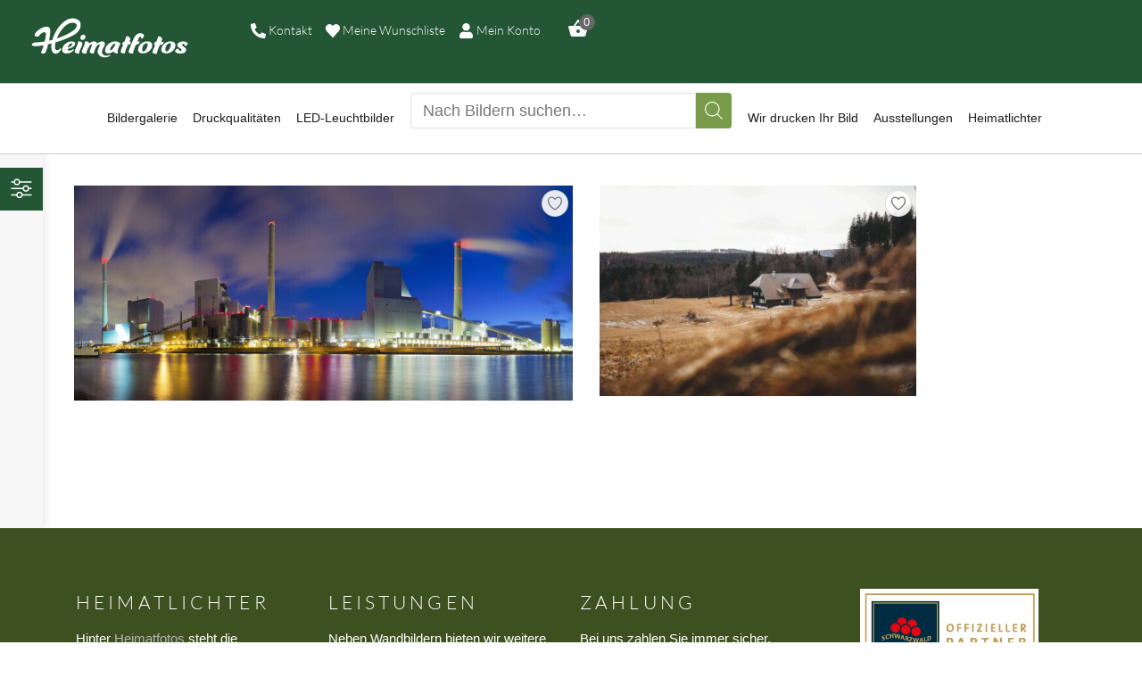

--- FILE ---
content_type: text/html; charset=UTF-8
request_url: https://heimatfotos.de/product-tag/schornstein/
body_size: 60270
content:
<!DOCTYPE html>
<html lang="de" class="no-js
									 scheme_default										">
<head>
			<meta charset="UTF-8">
		<meta name="viewport" content="width=device-width, initial-scale=1, maximum-scale=1">
		<meta name="format-detection" content="telephone=no">
		<link rel="profile" href="//gmpg.org/xfn/11">
		<link rel="pingback" href="https://heimatfotos.de/xmlrpc.php">
		<title>Schornstein | Heimatfotos</title>
<meta name='robots' content='max-image-preview:large' />
	<style>img:is([sizes="auto" i], [sizes^="auto," i]) { contain-intrinsic-size: 3000px 1500px }</style>
	<link rel="alternate" type="application/rss+xml" title="Heimatfotos &raquo; Feed" href="https://heimatfotos.de/feed/" />
<link rel="alternate" type="application/rss+xml" title="Heimatfotos &raquo; Kommentar-Feed" href="https://heimatfotos.de/comments/feed/" />
<link rel="alternate" type="application/rss+xml" title="Heimatfotos &raquo; Schornstein Schlagwort Feed" href="https://heimatfotos.de/product-tag/schornstein/feed/" />
<style id='wp-emoji-styles-inline-css' type='text/css'>

	img.wp-smiley, img.emoji {
		display: inline !important;
		border: none !important;
		box-shadow: none !important;
		height: 1em !important;
		width: 1em !important;
		margin: 0 0.07em !important;
		vertical-align: -0.1em !important;
		background: none !important;
		padding: 0 !important;
	}
</style>
<link property="stylesheet" rel='stylesheet' id='wp-block-library-css' href='https://heimatfotos.de/wp-includes/css/dist/block-library/style.min.css?ver=6.8.3' type='text/css' media='all' />
<style id='classic-theme-styles-inline-css' type='text/css'>
/*! This file is auto-generated */
.wp-block-button__link{color:#fff;background-color:#32373c;border-radius:9999px;box-shadow:none;text-decoration:none;padding:calc(.667em + 2px) calc(1.333em + 2px);font-size:1.125em}.wp-block-file__button{background:#32373c;color:#fff;text-decoration:none}
</style>
<style id='elasticpress-related-posts-style-inline-css' type='text/css'>
.editor-styles-wrapper .wp-block-elasticpress-related-posts ul,.wp-block-elasticpress-related-posts ul{list-style-type:none;padding:0}.editor-styles-wrapper .wp-block-elasticpress-related-posts ul li a>div{display:inline}

</style>
<style id='global-styles-inline-css' type='text/css'>
:root{--wp--preset--aspect-ratio--square: 1;--wp--preset--aspect-ratio--4-3: 4/3;--wp--preset--aspect-ratio--3-4: 3/4;--wp--preset--aspect-ratio--3-2: 3/2;--wp--preset--aspect-ratio--2-3: 2/3;--wp--preset--aspect-ratio--16-9: 16/9;--wp--preset--aspect-ratio--9-16: 9/16;--wp--preset--color--black: #000000;--wp--preset--color--cyan-bluish-gray: #abb8c3;--wp--preset--color--white: #ffffff;--wp--preset--color--pale-pink: #f78da7;--wp--preset--color--vivid-red: #cf2e2e;--wp--preset--color--luminous-vivid-orange: #ff6900;--wp--preset--color--luminous-vivid-amber: #fcb900;--wp--preset--color--light-green-cyan: #7bdcb5;--wp--preset--color--vivid-green-cyan: #00d084;--wp--preset--color--pale-cyan-blue: #8ed1fc;--wp--preset--color--vivid-cyan-blue: #0693e3;--wp--preset--color--vivid-purple: #9b51e0;--wp--preset--color--bg-color: #ffffff;--wp--preset--color--bd-color: #e6e6e6;--wp--preset--color--text-dark: #1d1d1b;--wp--preset--color--text-light: #8e8e8e;--wp--preset--color--text-link: #799c4b;--wp--preset--color--text-hover: #235635;--wp--preset--color--text-link-2: #1b365d;--wp--preset--color--text-hover-2: #1b365d;--wp--preset--color--text-link-3: #235635;--wp--preset--color--text-hover-3: #1d1d1b;--wp--preset--gradient--vivid-cyan-blue-to-vivid-purple: linear-gradient(135deg,rgba(6,147,227,1) 0%,rgb(155,81,224) 100%);--wp--preset--gradient--light-green-cyan-to-vivid-green-cyan: linear-gradient(135deg,rgb(122,220,180) 0%,rgb(0,208,130) 100%);--wp--preset--gradient--luminous-vivid-amber-to-luminous-vivid-orange: linear-gradient(135deg,rgba(252,185,0,1) 0%,rgba(255,105,0,1) 100%);--wp--preset--gradient--luminous-vivid-orange-to-vivid-red: linear-gradient(135deg,rgba(255,105,0,1) 0%,rgb(207,46,46) 100%);--wp--preset--gradient--very-light-gray-to-cyan-bluish-gray: linear-gradient(135deg,rgb(238,238,238) 0%,rgb(169,184,195) 100%);--wp--preset--gradient--cool-to-warm-spectrum: linear-gradient(135deg,rgb(74,234,220) 0%,rgb(151,120,209) 20%,rgb(207,42,186) 40%,rgb(238,44,130) 60%,rgb(251,105,98) 80%,rgb(254,248,76) 100%);--wp--preset--gradient--blush-light-purple: linear-gradient(135deg,rgb(255,206,236) 0%,rgb(152,150,240) 100%);--wp--preset--gradient--blush-bordeaux: linear-gradient(135deg,rgb(254,205,165) 0%,rgb(254,45,45) 50%,rgb(107,0,62) 100%);--wp--preset--gradient--luminous-dusk: linear-gradient(135deg,rgb(255,203,112) 0%,rgb(199,81,192) 50%,rgb(65,88,208) 100%);--wp--preset--gradient--pale-ocean: linear-gradient(135deg,rgb(255,245,203) 0%,rgb(182,227,212) 50%,rgb(51,167,181) 100%);--wp--preset--gradient--electric-grass: linear-gradient(135deg,rgb(202,248,128) 0%,rgb(113,206,126) 100%);--wp--preset--gradient--midnight: linear-gradient(135deg,rgb(2,3,129) 0%,rgb(40,116,252) 100%);--wp--preset--font-size--small: 13px;--wp--preset--font-size--medium: 20px;--wp--preset--font-size--large: 36px;--wp--preset--font-size--x-large: 42px;--wp--preset--spacing--20: 0.44rem;--wp--preset--spacing--30: 0.67rem;--wp--preset--spacing--40: 1rem;--wp--preset--spacing--50: 1.5rem;--wp--preset--spacing--60: 2.25rem;--wp--preset--spacing--70: 3.38rem;--wp--preset--spacing--80: 5.06rem;--wp--preset--shadow--natural: 6px 6px 9px rgba(0, 0, 0, 0.2);--wp--preset--shadow--deep: 12px 12px 50px rgba(0, 0, 0, 0.4);--wp--preset--shadow--sharp: 6px 6px 0px rgba(0, 0, 0, 0.2);--wp--preset--shadow--outlined: 6px 6px 0px -3px rgba(255, 255, 255, 1), 6px 6px rgba(0, 0, 0, 1);--wp--preset--shadow--crisp: 6px 6px 0px rgba(0, 0, 0, 1);}:where(.is-layout-flex){gap: 0.5em;}:where(.is-layout-grid){gap: 0.5em;}body .is-layout-flex{display: flex;}.is-layout-flex{flex-wrap: wrap;align-items: center;}.is-layout-flex > :is(*, div){margin: 0;}body .is-layout-grid{display: grid;}.is-layout-grid > :is(*, div){margin: 0;}:where(.wp-block-columns.is-layout-flex){gap: 2em;}:where(.wp-block-columns.is-layout-grid){gap: 2em;}:where(.wp-block-post-template.is-layout-flex){gap: 1.25em;}:where(.wp-block-post-template.is-layout-grid){gap: 1.25em;}.has-black-color{color: var(--wp--preset--color--black) !important;}.has-cyan-bluish-gray-color{color: var(--wp--preset--color--cyan-bluish-gray) !important;}.has-white-color{color: var(--wp--preset--color--white) !important;}.has-pale-pink-color{color: var(--wp--preset--color--pale-pink) !important;}.has-vivid-red-color{color: var(--wp--preset--color--vivid-red) !important;}.has-luminous-vivid-orange-color{color: var(--wp--preset--color--luminous-vivid-orange) !important;}.has-luminous-vivid-amber-color{color: var(--wp--preset--color--luminous-vivid-amber) !important;}.has-light-green-cyan-color{color: var(--wp--preset--color--light-green-cyan) !important;}.has-vivid-green-cyan-color{color: var(--wp--preset--color--vivid-green-cyan) !important;}.has-pale-cyan-blue-color{color: var(--wp--preset--color--pale-cyan-blue) !important;}.has-vivid-cyan-blue-color{color: var(--wp--preset--color--vivid-cyan-blue) !important;}.has-vivid-purple-color{color: var(--wp--preset--color--vivid-purple) !important;}.has-black-background-color{background-color: var(--wp--preset--color--black) !important;}.has-cyan-bluish-gray-background-color{background-color: var(--wp--preset--color--cyan-bluish-gray) !important;}.has-white-background-color{background-color: var(--wp--preset--color--white) !important;}.has-pale-pink-background-color{background-color: var(--wp--preset--color--pale-pink) !important;}.has-vivid-red-background-color{background-color: var(--wp--preset--color--vivid-red) !important;}.has-luminous-vivid-orange-background-color{background-color: var(--wp--preset--color--luminous-vivid-orange) !important;}.has-luminous-vivid-amber-background-color{background-color: var(--wp--preset--color--luminous-vivid-amber) !important;}.has-light-green-cyan-background-color{background-color: var(--wp--preset--color--light-green-cyan) !important;}.has-vivid-green-cyan-background-color{background-color: var(--wp--preset--color--vivid-green-cyan) !important;}.has-pale-cyan-blue-background-color{background-color: var(--wp--preset--color--pale-cyan-blue) !important;}.has-vivid-cyan-blue-background-color{background-color: var(--wp--preset--color--vivid-cyan-blue) !important;}.has-vivid-purple-background-color{background-color: var(--wp--preset--color--vivid-purple) !important;}.has-black-border-color{border-color: var(--wp--preset--color--black) !important;}.has-cyan-bluish-gray-border-color{border-color: var(--wp--preset--color--cyan-bluish-gray) !important;}.has-white-border-color{border-color: var(--wp--preset--color--white) !important;}.has-pale-pink-border-color{border-color: var(--wp--preset--color--pale-pink) !important;}.has-vivid-red-border-color{border-color: var(--wp--preset--color--vivid-red) !important;}.has-luminous-vivid-orange-border-color{border-color: var(--wp--preset--color--luminous-vivid-orange) !important;}.has-luminous-vivid-amber-border-color{border-color: var(--wp--preset--color--luminous-vivid-amber) !important;}.has-light-green-cyan-border-color{border-color: var(--wp--preset--color--light-green-cyan) !important;}.has-vivid-green-cyan-border-color{border-color: var(--wp--preset--color--vivid-green-cyan) !important;}.has-pale-cyan-blue-border-color{border-color: var(--wp--preset--color--pale-cyan-blue) !important;}.has-vivid-cyan-blue-border-color{border-color: var(--wp--preset--color--vivid-cyan-blue) !important;}.has-vivid-purple-border-color{border-color: var(--wp--preset--color--vivid-purple) !important;}.has-vivid-cyan-blue-to-vivid-purple-gradient-background{background: var(--wp--preset--gradient--vivid-cyan-blue-to-vivid-purple) !important;}.has-light-green-cyan-to-vivid-green-cyan-gradient-background{background: var(--wp--preset--gradient--light-green-cyan-to-vivid-green-cyan) !important;}.has-luminous-vivid-amber-to-luminous-vivid-orange-gradient-background{background: var(--wp--preset--gradient--luminous-vivid-amber-to-luminous-vivid-orange) !important;}.has-luminous-vivid-orange-to-vivid-red-gradient-background{background: var(--wp--preset--gradient--luminous-vivid-orange-to-vivid-red) !important;}.has-very-light-gray-to-cyan-bluish-gray-gradient-background{background: var(--wp--preset--gradient--very-light-gray-to-cyan-bluish-gray) !important;}.has-cool-to-warm-spectrum-gradient-background{background: var(--wp--preset--gradient--cool-to-warm-spectrum) !important;}.has-blush-light-purple-gradient-background{background: var(--wp--preset--gradient--blush-light-purple) !important;}.has-blush-bordeaux-gradient-background{background: var(--wp--preset--gradient--blush-bordeaux) !important;}.has-luminous-dusk-gradient-background{background: var(--wp--preset--gradient--luminous-dusk) !important;}.has-pale-ocean-gradient-background{background: var(--wp--preset--gradient--pale-ocean) !important;}.has-electric-grass-gradient-background{background: var(--wp--preset--gradient--electric-grass) !important;}.has-midnight-gradient-background{background: var(--wp--preset--gradient--midnight) !important;}.has-small-font-size{font-size: var(--wp--preset--font-size--small) !important;}.has-medium-font-size{font-size: var(--wp--preset--font-size--medium) !important;}.has-large-font-size{font-size: var(--wp--preset--font-size--large) !important;}.has-x-large-font-size{font-size: var(--wp--preset--font-size--x-large) !important;}
:where(.wp-block-post-template.is-layout-flex){gap: 1.25em;}:where(.wp-block-post-template.is-layout-grid){gap: 1.25em;}
:where(.wp-block-columns.is-layout-flex){gap: 2em;}:where(.wp-block-columns.is-layout-grid){gap: 2em;}
:root :where(.wp-block-pullquote){font-size: 1.5em;line-height: 1.6;}
</style>
<link data-minify="1" property="stylesheet" rel='stylesheet' id='hf-wishlist-css' href='https://heimatfotos.de/wp-content/cache/min/1/wp-content/plugins/heimatfotos-wishlist/assets/css/hf-wishlist.css?ver=1768491555' type='text/css' media='all' />
<link property="stylesheet" rel='stylesheet' id='bootstrap-css-css' href='https://heimatfotos.de/wp-content/plugins/heimatfotos/public/css/bootstrap.min.css?ver=1.0.0' type='text/css' media='all' />
<link data-minify="1" property="stylesheet" rel='stylesheet' id='jqury-ui-css' href='https://heimatfotos.de/wp-content/cache/min/1/wp-content/plugins/heimatfotos/public/css/jquery-ui.css?ver=1768491555' type='text/css' media='all' />
<link data-minify="1" property="stylesheet" rel='stylesheet' id='plup-css-ui-css' href='https://heimatfotos.de/wp-content/cache/min/1/wp-content/plugins/heimatfotos/public/css/jquery.ui.plupload.css?ver=1768491555' type='text/css' media='all' />
<link property="stylesheet" rel='stylesheet' id='select2-css' href='https://heimatfotos.de/wp-content/plugins/heimatfotos/public/css/select2.min.css?ver=1.0.0' type='text/css' media='all' />
<link data-minify="1" property="stylesheet" rel='stylesheet' id='bootstrap-tags-css' href='https://heimatfotos.de/wp-content/cache/min/1/wp-content/plugins/heimatfotos/public/css/bootstrap-tagsinput.css?ver=1768491555' type='text/css' media='all' />
<link property="stylesheet" rel='stylesheet' id='google-gallery-css' href='https://heimatfotos.de/wp-content/plugins/heimatfotos/public/css/google-gallery.min.css?ver=1.0.0' type='text/css' media='all' />
<link data-minify="1" property="stylesheet" rel='stylesheet' id='dcdrilldown-css' href='https://heimatfotos.de/wp-content/cache/min/1/wp-content/plugins/heimatfotos/public/css/dcdrilldown.css?ver=1768491555' type='text/css' media='all' />
<link data-minify="1" property="stylesheet" rel='stylesheet' id='graphite-css' href='https://heimatfotos.de/wp-content/cache/min/1/wp-content/plugins/heimatfotos/public/css/skins/graphite.css?ver=1768491555' type='text/css' media='all' />
<link data-minify="1" property="stylesheet" rel='stylesheet' id='heimatfotos-css' href='https://heimatfotos.de/wp-content/cache/min/1/wp-content/plugins/heimatfotos/public/css/heimatfotos-public.css?ver=1768491555' type='text/css' media='all' />
<link data-minify="1" property="stylesheet" rel='stylesheet' id='trx_addons-icons-css' href='https://heimatfotos.de/wp-content/cache/min/1/wp-content/plugins/trx_addons/css/font-icons/css/trx_addons_icons.css?ver=1768491555' type='text/css' media='all' />
<link property="stylesheet" rel='stylesheet' id='jquery-swiper-css' href='https://heimatfotos.de/wp-content/plugins/trx_addons/js/swiper/swiper.min.css' type='text/css' media='all' />
<link property="stylesheet" rel='stylesheet' id='magnific-popup-css' href='https://heimatfotos.de/wp-content/plugins/trx_addons/js/magnific/magnific-popup.min.css' type='text/css' media='all' />
<link data-minify="1" property="stylesheet" rel='stylesheet' id='trx_addons-css' href='https://heimatfotos.de/wp-content/cache/min/1/wp-content/plugins/trx_addons/css/__styles.css?ver=1768491555' type='text/css' media='all' />
<link data-minify="1" property="stylesheet" rel='stylesheet' id='trx_addons-animation-css' href='https://heimatfotos.de/wp-content/cache/min/1/wp-content/plugins/trx_addons/css/trx_addons.animation.css?ver=1768491555' type='text/css' media='all' />
<link data-minify="1" property="stylesheet" rel='stylesheet' id='woocommerce-layout-css' href='https://heimatfotos.de/wp-content/cache/min/1/wp-content/plugins/woocommerce/assets/css/woocommerce-layout.css?ver=1768491555' type='text/css' media='all' />
<link data-minify="1" property="stylesheet" rel='stylesheet' id='woocommerce-smallscreen-css' href='https://heimatfotos.de/wp-content/cache/min/1/wp-content/plugins/woocommerce/assets/css/woocommerce-smallscreen.css?ver=1768491555' type='text/css' media='only screen and (max-width: 768px)' />
<link data-minify="1" property="stylesheet" rel='stylesheet' id='woocommerce-general-css' href='https://heimatfotos.de/wp-content/cache/min/1/wp-content/plugins/woocommerce/assets/css/woocommerce.css?ver=1768491555' type='text/css' media='all' />
<style id='woocommerce-inline-inline-css' type='text/css'>
.woocommerce form .form-row .required { visibility: visible; }
</style>
<link data-minify="1" property="stylesheet" rel='stylesheet' id='ep_general_styles-css' href='https://heimatfotos.de/wp-content/cache/min/1/wp-content/plugins/elasticpress/dist/css/general-styles.css?ver=1768491555' type='text/css' media='all' />
<link data-minify="1" property="stylesheet" rel='stylesheet' id='dashicons-css' href='https://heimatfotos.de/wp-content/cache/min/1/wp-includes/css/dashicons.min.css?ver=1768491555' type='text/css' media='all' />
<link data-minify="1" property="stylesheet" rel='stylesheet' id='hf-filter-css-css' href='https://heimatfotos.de/wp-content/cache/min/1/wp-content/plugins/heimatfotos-woo-filter/assets/css/filter.css?ver=1768491555' type='text/css' media='all' />
<link data-minify="1" property="stylesheet" rel='stylesheet' id='brands-styles-css' href='https://heimatfotos.de/wp-content/cache/min/1/wp-content/plugins/woocommerce/assets/css/brands.css?ver=1768491555' type='text/css' media='all' />
<link data-minify="1" property="stylesheet" rel='stylesheet' id='xoo-wsc-fonts-css' href='https://heimatfotos.de/wp-content/cache/min/1/wp-content/plugins/side-cart-woocommerce/assets/css/xoo-wsc-fonts.css?ver=1768491555' type='text/css' media='all' />
<link data-minify="1" property="stylesheet" rel='stylesheet' id='xoo-wsc-style-css' href='https://heimatfotos.de/wp-content/cache/min/1/wp-content/plugins/side-cart-woocommerce/assets/css/xoo-wsc-style.css?ver=1768491555' type='text/css' media='all' />
<style id='xoo-wsc-style-inline-css' type='text/css'>
a.xoo-wsc-ft-btn:nth-child(3){
		grid-column: 1/-1;
	}



.xoo-wsc-ft-buttons-cont a.xoo-wsc-ft-btn, .xoo-wsc-container .xoo-wsc-btn {
	background-color: #000000;
	color: #ffffff;
	border: 2px solid #ffffff;
	padding: 10px 20px;
}

.xoo-wsc-ft-buttons-cont a.xoo-wsc-ft-btn:hover, .xoo-wsc-container .xoo-wsc-btn:hover {
	background-color: #ffffff;
	color: #000000;
	border: 2px solid #000000;
}

 

.xoo-wsc-footer{
	background-color: #ffffff;
	color: #000000;
	padding: 10px 20px;
	box-shadow: 0 -5px 10px #0000001a;
}

.xoo-wsc-footer, .xoo-wsc-footer a, .xoo-wsc-footer .amount{
	font-size: 18px;
}

.xoo-wsc-btn .amount{
	color: #ffffff}

.xoo-wsc-btn:hover .amount{
	color: #000000;
}

.xoo-wsc-ft-buttons-cont{
	grid-template-columns: 2fr 2fr;
}

.xoo-wsc-basket{
	bottom: 12px;
	right: 1px;
	background-color: #a0a8c6;
	color: #ffffff;
	box-shadow: 0px 0px 15px 2px #0000001a;
	border-radius: 50%;
	display: none;
	width: 60px;
	height: 60px;
}


.xoo-wsc-bki{
	font-size: 30px}

.xoo-wsc-items-count{
	top: -12px;
	left: -12px;
}

.xoo-wsc-items-count{
	background-color: #1b365d;
	color: #ffffff;
}

.xoo-wsc-container, .xoo-wsc-slider{
	max-width: 400px;
	right: -400px;
	top: 0;bottom: 0;
	bottom: 0;
	font-family: }


.xoo-wsc-cart-active .xoo-wsc-container, .xoo-wsc-slider-active .xoo-wsc-slider{
	right: 0;
}


.xoo-wsc-cart-active .xoo-wsc-basket{
	right: 400px;
}

.xoo-wsc-slider{
	right: -400px;
}

span.xoo-wsch-close {
    font-size: 20px;
    right: 10px;
}

.xoo-wsch-top{
	justify-content: center;
}

.xoo-wsch-text{
	font-size: 18px;
}

.xoo-wsc-header{
	color: #000000;
	background-color: #ffffff;
	border-bottom: 2px solid #eee;
}


.xoo-wsc-body{
	background-color: #f8f9fa;
}

.xoo-wsc-products:not(.xoo-wsc-pattern-card), .xoo-wsc-products:not(.xoo-wsc-pattern-card) span.amount, .xoo-wsc-products:not(.xoo-wsc-pattern-card) a{
	font-size: 14px;
	color: #000000;
}

.xoo-wsc-products:not(.xoo-wsc-pattern-card) .xoo-wsc-product{
	padding: 10px 15px;
	margin: 10px 15px;
	border-radius: 5px;
	box-shadow: 0 2px 2px #00000005;
	background-color: #ffffff;
}

.xoo-wsc-sum-col{
	justify-content: center;
}


/** Shortcode **/
.xoo-wsc-sc-count{
	background-color: #666666;
	color: #ffffff;
}

.xoo-wsc-sc-bki{
	font-size: 24px;
	color: #ffffff;
}
.xoo-wsc-sc-cont{
	color: #ffffff;
}


.xoo-wsc-product dl.variation {
	display: block;
}


.xoo-wsc-product-cont{
	padding: 10px 10px;
}

.xoo-wsc-products:not(.xoo-wsc-pattern-card) .xoo-wsc-img-col{
	width: 35%;
}

.xoo-wsc-pattern-card .xoo-wsc-img-col img{
	max-width: 100%;
	height: auto;
}

.xoo-wsc-products:not(.xoo-wsc-pattern-card) .xoo-wsc-sum-col{
	width: 65%;
}

.xoo-wsc-pattern-card .xoo-wsc-product-cont{
	width: 50% 
}

@media only screen and (max-width: 600px) {
	.xoo-wsc-pattern-card .xoo-wsc-product-cont  {
		width: 50%;
	}
}


.xoo-wsc-pattern-card .xoo-wsc-product{
	border: 0;
	box-shadow: 0px 10px 15px -12px #0000001a;
}


.xoo-wsc-sm-front{
	background-color: #eee;
}
.xoo-wsc-pattern-card, .xoo-wsc-sm-front{
	border-bottom-left-radius: 5px;
	border-bottom-right-radius: 5px;
}
.xoo-wsc-pattern-card, .xoo-wsc-img-col img, .xoo-wsc-img-col, .xoo-wsc-sm-back-cont{
	border-top-left-radius: 5px;
	border-top-right-radius: 5px;
}
.xoo-wsc-sm-back{
	background-color: #fff;
}
.xoo-wsc-pattern-card, .xoo-wsc-pattern-card a, .xoo-wsc-pattern-card .amount{
	font-size: 14px;
}

.xoo-wsc-sm-front, .xoo-wsc-sm-front a, .xoo-wsc-sm-front .amount{
	color: #000;
}

.xoo-wsc-sm-back, .xoo-wsc-sm-back a, .xoo-wsc-sm-back .amount{
	color: #000;
}


.magictime {
    animation-duration: 0.5s;
}

.xoo-wsc-sc-subt { display:none; }

/* Styling the basket icon */ .xoo-wsc-basket { z-index:10001; box-shadow: 0 4px 8px 0 rgba(0, 0, 0, 0.2), 0 6px 20px 0 rgba(0, 0, 0, 0.19); top:60px; } /* Move the Count and give it a shadow*/ .xoo-wsc-items-count { top: 50px; box-shadow: 0 4px 8px 0 rgba(0, 0, 0, 0.2), 0 6px 20px 0 rgba(0, 0, 0, 0.19); } /* Media queries for smartphones */ @media only screen and (max-width: 768px) { /* moving the bakset icon left */ .xoo-wsc-basket { right: 5px; top:55px;} } /* Media queries for desktop */ @media only screen and (min-width: 1025px) { /* changing the width of the side panel */ .xoo-wsc-container { right: -500px; width: 500px; } }
</style>
<link property="stylesheet" rel='stylesheet' id='elementor-frontend-css' href='https://heimatfotos.de/wp-content/plugins/elementor/assets/css/frontend.min.css?ver=3.31.0' type='text/css' media='all' />
<style id='elementor-frontend-inline-css' type='text/css'>

				.elementor-widget-woocommerce-checkout-page .woocommerce table.woocommerce-checkout-review-order-table {
				    margin: var(--sections-margin, 24px 0 24px 0);
				    padding: var(--sections-padding, 16px 16px);
				}
				.elementor-widget-woocommerce-checkout-page .woocommerce table.woocommerce-checkout-review-order-table .cart_item td.product-name {
				    padding-right: 20px;
				}
				.elementor-widget-woocommerce-checkout-page .woocommerce .woocommerce-checkout #payment {
					border: none;
					padding: 0;
				}
				.elementor-widget-woocommerce-checkout-page .woocommerce .e-checkout__order_review-2 {
					background: var(--sections-background-color, #ffffff);
				    border-radius: var(--sections-border-radius, 3px);
				    padding: var(--sections-padding, 16px 30px);
				    margin: var(--sections-margin, 0 0 24px 0);
				    border-style: var(--sections-border-type, solid);
				    border-color: var(--sections-border-color, #D5D8DC);
				    border-width: 1px;
				    display: block;
				}
				.elementor-widget-woocommerce-checkout-page .woocommerce-checkout .place-order {
					display: -webkit-box;
					display: -ms-flexbox;
					display: flex;
					-webkit-box-orient: vertical;
					-webkit-box-direction: normal;
					-ms-flex-direction: column;
					flex-direction: column;
					-ms-flex-wrap: wrap;
					flex-wrap: wrap;
					padding: 0;
					margin-bottom: 0;
					margin-top: 1em;
					-webkit-box-align: var(--place-order-title-alignment, stretch);
					-ms-flex-align: var(--place-order-title-alignment, stretch);
					align-items: var(--place-order-title-alignment, stretch); 
				}
				.elementor-widget-woocommerce-checkout-page .woocommerce-checkout #place_order {
					background-color: #5bc0de;
					width: var(--purchase-button-width, auto);
					float: none;
					color: var(--purchase-button-normal-text-color, #ffffff);
					min-height: auto;
					padding: var(--purchase-button-padding, 1em 1em);
					border-radius: var(--purchase-button-border-radius, 3px); 
		        }
		        .elementor-widget-woocommerce-checkout-page .woocommerce-checkout #place_order:hover {
					background-color: #5bc0de;
					color: var(--purchase-button-hover-text-color, #ffffff);
					border-color: var(--purchase-button-hover-border-color, #5bc0de);
					-webkit-transition-duration: var(--purchase-button-hover-transition-duration, 0.3s);
					-o-transition-duration: var(--purchase-button-hover-transition-duration, 0.3s);
					transition-duration: var(--purchase-button-hover-transition-duration, 0.3s); 
                }
			
</style>
<link property="stylesheet" rel='stylesheet' id='elementor-post-11061-css' href='https://heimatfotos.de/wp-content/uploads/elementor/css/post-11061.css?ver=1768491548' type='text/css' media='all' />
<link data-minify="1" property="stylesheet" rel='stylesheet' id='font-awesome-5-all-css' href='https://heimatfotos.de/wp-content/cache/min/1/wp-content/plugins/elementor/assets/lib/font-awesome/css/all.min.css?ver=1768491555' type='text/css' media='all' />
<link property="stylesheet" rel='stylesheet' id='font-awesome-4-shim-css' href='https://heimatfotos.de/wp-content/plugins/elementor/assets/lib/font-awesome/css/v4-shims.min.css?ver=3.31.0' type='text/css' media='all' />
<link data-minify="1" property="stylesheet" rel='stylesheet' id='elasticpress-facets-css' href='https://heimatfotos.de/wp-content/cache/min/1/wp-content/plugins/elasticpress/dist/css/facets-styles.css?ver=1768491555' type='text/css' media='all' />
<link data-minify="1" property="stylesheet" rel='stylesheet' id='borlabs-cookie-css' href='https://heimatfotos.de/wp-content/cache/min/1/wp-content/cache/borlabs-cookie/borlabs-cookie_1_de.css?ver=1768491555' type='text/css' media='all' />
<link data-minify="1" property="stylesheet" rel='stylesheet' id='woocommerce-gzd-layout-css' href='https://heimatfotos.de/wp-content/cache/min/1/wp-content/plugins/woocommerce-germanized/build/static/layout-styles.css?ver=1768491555' type='text/css' media='all' />
<style id='woocommerce-gzd-layout-inline-css' type='text/css'>
.woocommerce-checkout .shop_table { background-color: #eeeeee; } .product p.deposit-packaging-type { font-size: 1.25em !important; } p.woocommerce-shipping-destination { display: none; }
                .wc-gzd-nutri-score-value-a {
                    background: url(https://heimatfotos.de/wp-content/plugins/woocommerce-germanized/assets/images/nutri-score-a.svg) no-repeat;
                }
                .wc-gzd-nutri-score-value-b {
                    background: url(https://heimatfotos.de/wp-content/plugins/woocommerce-germanized/assets/images/nutri-score-b.svg) no-repeat;
                }
                .wc-gzd-nutri-score-value-c {
                    background: url(https://heimatfotos.de/wp-content/plugins/woocommerce-germanized/assets/images/nutri-score-c.svg) no-repeat;
                }
                .wc-gzd-nutri-score-value-d {
                    background: url(https://heimatfotos.de/wp-content/plugins/woocommerce-germanized/assets/images/nutri-score-d.svg) no-repeat;
                }
                .wc-gzd-nutri-score-value-e {
                    background: url(https://heimatfotos.de/wp-content/plugins/woocommerce-germanized/assets/images/nutri-score-e.svg) no-repeat;
                }
            
</style>
<link data-minify="1" property="stylesheet" rel='stylesheet' id='sib-front-css-css' href='https://heimatfotos.de/wp-content/cache/min/1/wp-content/plugins/mailin/css/mailin-front.css?ver=1768491555' type='text/css' media='all' />
<link property="stylesheet" rel='stylesheet' id='pixefy-font-google_fonts-css' data-borlabs-font-blocker-href='https://fonts.googleapis.com/css?family=Arial:200,300,300italic,400,400italic,500,700,700italic&#038;subset=latin,latin-ext' type='text/css' media='all' />
<link data-minify="1" property="stylesheet" rel='stylesheet' id='fontello-icons-css' href='https://heimatfotos.de/wp-content/cache/min/1/wp-content/themes/pixefy/css/font-icons/css/fontello.css?ver=1768491555' type='text/css' media='all' />
<link data-minify="1" property="stylesheet" rel='stylesheet' id='pixefy-main-css' href='https://heimatfotos.de/wp-content/cache/min/1/wp-content/themes/pixefy/style.css?ver=1768491555' type='text/css' media='all' />
<link property="stylesheet" rel='stylesheet' id='mediaelement-css' href='https://heimatfotos.de/wp-includes/js/mediaelement/mediaelementplayer-legacy.min.css?ver=4.2.17' type='text/css' media='all' />
<link property="stylesheet" rel='stylesheet' id='wp-mediaelement-css' href='https://heimatfotos.de/wp-includes/js/mediaelement/wp-mediaelement.min.css?ver=6.8.3' type='text/css' media='all' />
<link data-minify="1" property="stylesheet" rel='stylesheet' id='pixefy-plugins-css' href='https://heimatfotos.de/wp-content/cache/min/1/wp-content/themes/pixefy/css/__plugins.css?ver=1768491555' type='text/css' media='all' />
<link data-minify="1" property="stylesheet" rel='stylesheet' id='pixefy-custom-css' href='https://heimatfotos.de/wp-content/cache/min/1/wp-content/themes/pixefy/css/__custom.css?ver=1768491555' type='text/css' media='all' />
<link data-minify="1" property="stylesheet" rel='stylesheet' id='pixefy-color-default-css' href='https://heimatfotos.de/wp-content/cache/min/1/wp-content/themes/pixefy/css/__colors-default.css?ver=1768491555' type='text/css' media='all' />
<link data-minify="1" property="stylesheet" rel='stylesheet' id='pixefy-color-dark-css' href='https://heimatfotos.de/wp-content/cache/min/1/wp-content/themes/pixefy/css/__colors-dark.css?ver=1768491555' type='text/css' media='all' />
<link data-minify="1" property="stylesheet" rel='stylesheet' id='trx_addons-responsive-css' href='https://heimatfotos.de/wp-content/cache/min/1/wp-content/plugins/trx_addons/css/__responsive.css?ver=1768491555' type='text/css' media='all' />
<link data-minify="1" property="stylesheet" rel='stylesheet' id='pixefy-responsive-css' href='https://heimatfotos.de/wp-content/cache/min/1/wp-content/themes/pixefy/css/__responsive.css?ver=1768491555' type='text/css' media='all' />
<script type="text/javascript" src="https://heimatfotos.de/wp-includes/js/jquery/jquery.min.js?ver=3.7.1" id="jquery-core-js"></script>
<script type="text/javascript" src="https://heimatfotos.de/wp-includes/js/jquery/jquery-migrate.min.js?ver=3.4.1" id="jquery-migrate-js"></script>
<script type="text/javascript" src="https://heimatfotos.de/wp-content/plugins/elementor/assets/lib/font-awesome/js/v4-shims.min.js?ver=3.31.0" id="font-awesome-4-shim-js"></script>
<link rel="https://api.w.org/" href="https://heimatfotos.de/wp-json/" /><link rel="alternate" title="JSON" type="application/json" href="https://heimatfotos.de/wp-json/wp/v2/product_tag/1782" /><link rel="EditURI" type="application/rsd+xml" title="RSD" href="https://heimatfotos.de/xmlrpc.php?rsd" />
<meta name="generator" content="WordPress 6.8.3" />
<meta name="generator" content="WooCommerce 10.0.5" />
		<style type="text/css">
			.form_outer .form_radio_btn > div > div:first-of-type label::before {
			    border-radius: 30px 0 0 30px !important;
			    content: "Ja";
			}
			.form_outer .form_radio_btn > div > div:last-of-type label::before {
			    border-radius: 0 30px 30px 0 !important;
			    content: "Nein";
			}
		</style>
			<noscript><style>.woocommerce-product-gallery{ opacity: 1 !important; }</style></noscript>
				<style>
				.e-con.e-parent:nth-of-type(n+4):not(.e-lazyloaded):not(.e-no-lazyload),
				.e-con.e-parent:nth-of-type(n+4):not(.e-lazyloaded):not(.e-no-lazyload) * {
					background-image: none !important;
				}
				@media screen and (max-height: 1024px) {
					.e-con.e-parent:nth-of-type(n+3):not(.e-lazyloaded):not(.e-no-lazyload),
					.e-con.e-parent:nth-of-type(n+3):not(.e-lazyloaded):not(.e-no-lazyload) * {
						background-image: none !important;
					}
				}
				@media screen and (max-height: 640px) {
					.e-con.e-parent:nth-of-type(n+2):not(.e-lazyloaded):not(.e-no-lazyload),
					.e-con.e-parent:nth-of-type(n+2):not(.e-lazyloaded):not(.e-no-lazyload) * {
						background-image: none !important;
					}
				}
			</style>
			<link rel="icon" href="https://heimatfotos.de/wp-content/uploads/2021/01/cropped-Heimat_Logo_negativ_H_FotoBG_512px-32x32.jpg" sizes="32x32" />
<link rel="icon" href="https://heimatfotos.de/wp-content/uploads/2021/01/cropped-Heimat_Logo_negativ_H_FotoBG_512px-192x192.jpg" sizes="192x192" />
<link rel="apple-touch-icon" href="https://heimatfotos.de/wp-content/uploads/2021/01/cropped-Heimat_Logo_negativ_H_FotoBG_512px-180x180.jpg" />
<meta name="msapplication-TileImage" content="https://heimatfotos.de/wp-content/uploads/2021/01/cropped-Heimat_Logo_negativ_H_FotoBG_512px-270x270.jpg" />
<style id="hf-hide-wp-search-fallback">
        .post_item_single.post_item_404.post_item_none_search { display: none !important; }
        </style>
<style>.elementor-33811 .elementor-element.elementor-element-48eeaf0{--display:flex;--flex-direction:row;--container-widget-width:calc( ( 1 - var( --container-widget-flex-grow ) ) * 100% );--container-widget-height:100%;--container-widget-flex-grow:1;--container-widget-align-self:stretch;--flex-wrap-mobile:wrap;--justify-content:center;--align-items:center;--gap:0px 0px;--row-gap:0px;--column-gap:0px;--flex-wrap:nowrap;--margin-top:0px;--margin-bottom:0px;--margin-left:0px;--margin-right:0px;--padding-top:10px;--padding-bottom:10px;--padding-left:15px;--padding-right:15px;--z-index:10000;}.elementor-33811 .elementor-element.elementor-element-48eeaf0:not(.elementor-motion-effects-element-type-background), .elementor-33811 .elementor-element.elementor-element-48eeaf0 > .elementor-motion-effects-container > .elementor-motion-effects-layer{background-color:#235635;}.elementor-33811 .elementor-element.elementor-element-e38672b{--display:flex;--justify-content:center;--flex-wrap:nowrap;}.elementor-33811 .elementor-element.elementor-element-1cecfac{padding:0px 0px 0px 0px;}.elementor-33811 .elementor-element.elementor-element-1cecfac .elementor-icon{font-size:30px;}.elementor-33811 .elementor-element.elementor-element-1cecfac .elementor-icon svg{height:30px;}.elementor-33811 .elementor-element.elementor-element-1cecfac .elementor-icon-wrapper svg{width:auto;}.elementor-33811 .elementor-element.elementor-element-618e741{--display:flex;--justify-content:center;--flex-wrap:nowrap;--margin-top:0px;--margin-bottom:0px;--margin-left:0px;--margin-right:0px;--padding-top:0px;--padding-bottom:0px;--padding-left:0px;--padding-right:0px;}.elementor-33811 .elementor-element.elementor-element-1611cdc{margin:0px 15px calc(var(--kit-widget-spacing, 0px) + 0px) 15px;}.elementor-33811 .elementor-element.elementor-element-e310af9{width:auto;max-width:auto;}.elementor-33811 .elementor-element.elementor-element-e310af9 > .elementor-widget-container{margin:0px 25px 0px 25px;padding:0px 25px 0px 25px;}.elementor-33811 .elementor-element.elementor-element-70880c81 > .elementor-container > .elementor-column > .elementor-widget-wrap{align-content:center;align-items:center;}.elementor-33811 .elementor-element.elementor-element-70880c81:not(.elementor-motion-effects-element-type-background), .elementor-33811 .elementor-element.elementor-element-70880c81 > .elementor-motion-effects-container > .elementor-motion-effects-layer{background-color:#FFFFFF;}.elementor-33811 .elementor-element.elementor-element-70880c81{border-style:solid;border-width:0px 0px 1px 0px;border-color:#CCCCCC;transition:background 0.3s, border 0.3s, border-radius 0.3s, box-shadow 0.3s;margin-top:0px;margin-bottom:0px;padding:10px 10px 10px 10px;z-index:10000;}.elementor-33811 .elementor-element.elementor-element-70880c81, .elementor-33811 .elementor-element.elementor-element-70880c81 > .elementor-background-overlay{border-radius:0px 0px 0px 0px;}.elementor-33811 .elementor-element.elementor-element-70880c81 > .elementor-background-overlay{transition:background 0.3s, border-radius 0.3s, opacity 0.3s;}.elementor-33811 .elementor-element.elementor-element-8fe8506{-ms-flex-pack:inherit;-webkit-justify-content:inherit;justify-content:inherit;}.elementor-33811 .elementor-element.elementor-element-fd0b5f4{--display:flex;--flex-direction:row;--container-widget-width:calc( ( 1 - var( --container-widget-flex-grow ) ) * 100% );--container-widget-height:100%;--container-widget-flex-grow:1;--container-widget-align-self:stretch;--flex-wrap-mobile:wrap;--align-items:center;--gap:0px 0px;--row-gap:0px;--column-gap:0px;--flex-wrap:nowrap;--padding-top:10px;--padding-bottom:10px;--padding-left:25px;--padding-right:25px;--z-index:10000;}.elementor-33811 .elementor-element.elementor-element-fd0b5f4:not(.elementor-motion-effects-element-type-background), .elementor-33811 .elementor-element.elementor-element-fd0b5f4 > .elementor-motion-effects-container > .elementor-motion-effects-layer{background-color:#235635;}.elementor-33811 .elementor-element.elementor-element-4575198{--display:flex;--flex-wrap:nowrap;}.elementor-33811 .elementor-element.elementor-element-ec849eb{padding:0px 0px 0px 0px;}.elementor-33811 .elementor-element.elementor-element-ec849eb .elementor-icon-wrapper{text-align:left;}.elementor-33811 .elementor-element.elementor-element-ec849eb .elementor-icon{font-size:45px;}.elementor-33811 .elementor-element.elementor-element-ec849eb .elementor-icon svg{height:45px;}.elementor-33811 .elementor-element.elementor-element-ec849eb .elementor-icon-wrapper svg{width:auto;}.elementor-33811 .elementor-element.elementor-element-db695de{--display:flex;--flex-direction:row;--container-widget-width:calc( ( 1 - var( --container-widget-flex-grow ) ) * 100% );--container-widget-height:100%;--container-widget-flex-grow:1;--container-widget-align-self:stretch;--flex-wrap-mobile:wrap;--justify-content:flex-end;--align-items:center;--gap:0px 0px;--row-gap:0px;--column-gap:0px;--flex-wrap:nowrap;}.elementor-33811 .elementor-element.elementor-element-c95ee96 .elementor-button-content-wrapper{flex-direction:row;}.elementor-33811 .elementor-element.elementor-element-db093b1 .elementor-button-content-wrapper{flex-direction:row;}.elementor-33811 .elementor-element.elementor-element-b37edb5 .elementor-button-content-wrapper{flex-direction:row;}.elementor-33811 .elementor-element.elementor-element-5e0b740 .elementor-button-content-wrapper{flex-direction:row;}.elementor-33811 .elementor-element.elementor-element-8d2312a .elementor-button-content-wrapper{flex-direction:row;}.elementor-33811 .elementor-element.elementor-element-198f0b6{margin:0px 0px calc(var(--kit-widget-spacing, 0px) + 0px) 15px;}.elementor-33811 .elementor-element.elementor-element-3a0085b{--display:flex;--flex-direction:row;--container-widget-width:calc( ( 1 - var( --container-widget-flex-grow ) ) * 100% );--container-widget-height:100%;--container-widget-flex-grow:1;--container-widget-align-self:stretch;--flex-wrap-mobile:wrap;--align-items:stretch;--gap:10px 10px;--row-gap:10px;--column-gap:10px;--flex-wrap:nowrap;border-style:solid;--border-style:solid;border-width:1px 0px 1px 0px;--border-top-width:1px;--border-right-width:0px;--border-bottom-width:1px;--border-left-width:0px;border-color:#CCCCCC;--border-color:#CCCCCC;}.elementor-33811 .elementor-element.elementor-element-3a0085b:not(.elementor-motion-effects-element-type-background), .elementor-33811 .elementor-element.elementor-element-3a0085b > .elementor-motion-effects-container > .elementor-motion-effects-layer{background-color:#FFFFFF;}.elementor-33811 .elementor-element.elementor-element-2ed751b{--display:flex;--justify-content:center;--align-items:flex-end;--container-widget-width:calc( ( 1 - var( --container-widget-flex-grow ) ) * 100% );--gap:0px 0px;--row-gap:0px;--column-gap:0px;}.elementor-33811 .elementor-element.elementor-element-b8176a1{width:auto;max-width:auto;}.elementor-33811 .elementor-element.elementor-element-b8176a1.elementor-element{--align-self:flex-end;}.elementor-33811 .elementor-element.elementor-element-41043fd{--display:flex;--justify-content:center;--gap:0px 0px;--row-gap:0px;--column-gap:0px;--flex-wrap:nowrap;--margin-top:0px;--margin-bottom:0px;--margin-left:0px;--margin-right:0px;--padding-top:0px;--padding-bottom:0px;--padding-left:0px;--padding-right:0px;}.elementor-33811 .elementor-element.elementor-element-7ed5bd6 > .elementor-widget-container{margin:0px 0px 0px 0px;padding:0px 0px 0px 0px;}.elementor-33811 .elementor-element.elementor-element-63d578a{--display:flex;--justify-content:center;--align-items:flex-start;--container-widget-width:calc( ( 1 - var( --container-widget-flex-grow ) ) * 100% );}.elementor-33811 .elementor-element.elementor-element-7725266{width:auto;max-width:auto;}@media(min-width:768px){.elementor-33811 .elementor-element.elementor-element-e38672b{--width:10%;}.elementor-33811 .elementor-element.elementor-element-618e741{--width:90%;}.elementor-33811 .elementor-element.elementor-element-4575198{--width:20%;}.elementor-33811 .elementor-element.elementor-element-db695de{--width:80%;}.elementor-33811 .elementor-element.elementor-element-3a0085b{--content-width:1200px;}.elementor-33811 .elementor-element.elementor-element-2ed751b{--width:35%;}.elementor-33811 .elementor-element.elementor-element-41043fd{--width:30%;}.elementor-33811 .elementor-element.elementor-element-63d578a{--width:35%;}}@media(max-width:767px){.elementor-33811 .elementor-element.elementor-element-48eeaf0{--flex-direction:row;--container-widget-width:initial;--container-widget-height:100%;--container-widget-flex-grow:1;--container-widget-align-self:stretch;--flex-wrap-mobile:wrap;--gap:0px 0px;--row-gap:0px;--column-gap:0px;--margin-top:0px;--margin-bottom:0px;--margin-left:0px;--margin-right:0px;--padding-top:10px;--padding-bottom:10px;--padding-left:10px;--padding-right:10px;}.elementor-33811 .elementor-element.elementor-element-e38672b{--width:40%;--flex-direction:row;--container-widget-width:calc( ( 1 - var( --container-widget-flex-grow ) ) * 100% );--container-widget-height:100%;--container-widget-flex-grow:1;--container-widget-align-self:stretch;--flex-wrap-mobile:wrap;--justify-content:flex-start;--align-items:flex-start;--flex-wrap:nowrap;--margin-top:0px;--margin-bottom:0px;--margin-left:0px;--margin-right:0px;--padding-top:0px;--padding-bottom:0px;--padding-left:0px;--padding-right:0px;}.elementor-33811 .elementor-element.elementor-element-e38672b.e-con{--order:-99999 /* order start hack */;}.elementor-33811 .elementor-element.elementor-element-1cecfac{margin:0px 0px calc(var(--kit-widget-spacing, 0px) + 0px) 0px;padding:0px 0px 0px 0px;}.elementor-33811 .elementor-element.elementor-element-1cecfac .elementor-icon-wrapper{text-align:left;}.elementor-33811 .elementor-element.elementor-element-1cecfac .elementor-icon{font-size:30px;}.elementor-33811 .elementor-element.elementor-element-1cecfac .elementor-icon svg{height:30px;}.elementor-33811 .elementor-element.elementor-element-618e741{--width:60%;--flex-direction:row;--container-widget-width:calc( ( 1 - var( --container-widget-flex-grow ) ) * 100% );--container-widget-height:100%;--container-widget-flex-grow:1;--container-widget-align-self:stretch;--flex-wrap-mobile:wrap;--justify-content:flex-end;--align-items:center;--gap:0px 0px;--row-gap:0px;--column-gap:0px;--flex-wrap:nowrap;--margin-top:0px;--margin-bottom:0px;--margin-left:0px;--margin-right:0px;--padding-top:0px;--padding-bottom:0px;--padding-left:0px;--padding-right:0px;}.elementor-33811 .elementor-element.elementor-element-1611cdc{margin:0px 0px calc(var(--kit-widget-spacing, 0px) + 0px) 0px;padding:0px 0px 0px 0px;}.elementor-33811 .elementor-element.elementor-element-e310af9 > .elementor-widget-container{margin:0px 20px 0px 20px;padding:0px 0px 0px 0px;}}</style>
<style type="text/css">	.svg_hf{fill:#FFFFFF;}</style>
<style type="text/css">	.svg_hf{fill:#FFFFFF;}</style>
<style>.elementor-33852 .elementor-element.elementor-element-6aa0ed13:not(.elementor-motion-effects-element-type-background), .elementor-33852 .elementor-element.elementor-element-6aa0ed13 > .elementor-motion-effects-container > .elementor-motion-effects-layer{background-color:#3D5020;}.elementor-33852 .elementor-element.elementor-element-6aa0ed13{transition:background 0.3s, border 0.3s, border-radius 0.3s, box-shadow 0.3s;margin-top:0px;margin-bottom:0px;padding:50px 0px 0px 0px;z-index:9999;}.elementor-33852 .elementor-element.elementor-element-6aa0ed13 > .elementor-background-overlay{transition:background 0.3s, border-radius 0.3s, opacity 0.3s;}.elementor-33852 .elementor-element.elementor-element-48e04d81{-ms-flex-pack:inherit;-webkit-justify-content:inherit;justify-content:inherit;}.elementor-33852 .elementor-element.elementor-element-48e04d81 > .elementor-element-populated.elementor-column-wrap{padding:25px 25px 25px 25px;}.elementor-33852 .elementor-element.elementor-element-350873c2{margin:0px 0px calc(var(--kit-widget-spacing, 0px) + 0px) 0px;padding:0px 0px 0px 0px;}.elementor-33852 .elementor-element.elementor-element-b2d29d{-ms-flex-pack:inherit;-webkit-justify-content:inherit;justify-content:inherit;}.elementor-33852 .elementor-element.elementor-element-b2d29d > .elementor-element-populated.elementor-column-wrap{padding:25px 25px 25px 25px;}.elementor-33852 .elementor-element.elementor-element-5c6407fb{margin:0px 0px calc(var(--kit-widget-spacing, 0px) + 0px) 0px;padding:0px 0px 0px 0px;}.elementor-33852 .elementor-element.elementor-element-a2d68cf{margin:0px 0px calc(var(--kit-widget-spacing, 0px) + 0px) 0px;padding:0px 0px 0px 0px;}.elementor-33852 .elementor-element.elementor-element-92afd83{margin:0px 0px calc(var(--kit-widget-spacing, 0px) + 0px) 0px;padding:0px 0px 0px 0px;}.elementor-33852 .elementor-element.elementor-element-3459f79f{-ms-flex-pack:inherit;-webkit-justify-content:inherit;justify-content:inherit;}.elementor-33852 .elementor-element.elementor-element-3459f79f > .elementor-element-populated.elementor-column-wrap{padding:25px 25px 25px 25px;}.elementor-33852 .elementor-element.elementor-element-2ca9cc25.elementor-column > .elementor-widget-wrap{justify-content:center;}.elementor-33852 .elementor-element.elementor-element-2ca9cc25{-ms-flex-pack:inherit;-webkit-justify-content:inherit;justify-content:inherit;}.elementor-33852 .elementor-element.elementor-element-2ca9cc25 > .elementor-element-populated.elementor-column-wrap{padding:25px 25px 25px 25px;}.elementor-33852 .elementor-element.elementor-element-ca3ffad{padding:0px 25px 0px 25px;text-align:center;}.elementor-33852 .elementor-element.elementor-element-ca3ffad img{width:200px;}.elementor-33852 .elementor-element.elementor-element-1385c26{padding:0px 0px 0px 0px;text-align:center;}.elementor-33852 .elementor-element.elementor-element-1385c26 img{width:200px;}.elementor-33852 .elementor-element.elementor-element-1fde7dce:not(.elementor-motion-effects-element-type-background), .elementor-33852 .elementor-element.elementor-element-1fde7dce > .elementor-motion-effects-container > .elementor-motion-effects-layer{background-color:#3D5020;}.elementor-33852 .elementor-element.elementor-element-1fde7dce{transition:background 0.3s, border 0.3s, border-radius 0.3s, box-shadow 0.3s;padding:0px 0px 0px 0px;z-index:9999;}.elementor-33852 .elementor-element.elementor-element-1fde7dce > .elementor-background-overlay{transition:background 0.3s, border-radius 0.3s, opacity 0.3s;}.elementor-33852 .elementor-element.elementor-element-37ef33a7{-ms-flex-pack:center;-webkit-justify-content:center;justify-content:center;}.elementor-33852 .elementor-element.elementor-element-3b9a5a24{--spacer-size:10px;}.elementor-33852 .elementor-element.elementor-element-0a12df2:not(.elementor-motion-effects-element-type-background), .elementor-33852 .elementor-element.elementor-element-0a12df2 > .elementor-motion-effects-container > .elementor-motion-effects-layer{background-color:#3D5020;}.elementor-33852 .elementor-element.elementor-element-0a12df2{transition:background 0.3s, border 0.3s, border-radius 0.3s, box-shadow 0.3s;padding:0px 0px 0px 0px;z-index:9999;}.elementor-33852 .elementor-element.elementor-element-0a12df2 > .elementor-background-overlay{transition:background 0.3s, border-radius 0.3s, opacity 0.3s;}.elementor-33852 .elementor-element.elementor-element-e5380e9{-ms-flex-pack:center;-webkit-justify-content:center;justify-content:center;}.elementor-33852 .elementor-element.elementor-element-83fe7ae{--spacer-size:25px;}.elementor-33852 .elementor-element.elementor-element-b6786e1 .elementor-icon-wrapper{text-align:center;}.elementor-33852 .elementor-element.elementor-element-b6786e1.elementor-view-stacked .elementor-icon{background-color:#FFFFFF;}.elementor-33852 .elementor-element.elementor-element-b6786e1.elementor-view-framed .elementor-icon, .elementor-33852 .elementor-element.elementor-element-b6786e1.elementor-view-default .elementor-icon{color:#FFFFFF;border-color:#FFFFFF;}.elementor-33852 .elementor-element.elementor-element-b6786e1.elementor-view-framed .elementor-icon, .elementor-33852 .elementor-element.elementor-element-b6786e1.elementor-view-default .elementor-icon svg{fill:#FFFFFF;}.elementor-33852 .elementor-element.elementor-element-f0687ef .elementor-icon-wrapper{text-align:center;}.elementor-33852 .elementor-element.elementor-element-3ad190d .elementor-icon-wrapper{text-align:center;}.elementor-33852 .elementor-element.elementor-element-3aaddca5:not(.elementor-motion-effects-element-type-background), .elementor-33852 .elementor-element.elementor-element-3aaddca5 > .elementor-motion-effects-container > .elementor-motion-effects-layer{background-color:#3D5020;}.elementor-33852 .elementor-element.elementor-element-3aaddca5{transition:background 0.3s, border 0.3s, border-radius 0.3s, box-shadow 0.3s;padding:0px 0px 0px 0px;z-index:9999;}.elementor-33852 .elementor-element.elementor-element-3aaddca5 > .elementor-background-overlay{transition:background 0.3s, border-radius 0.3s, opacity 0.3s;}.elementor-33852 .elementor-element.elementor-element-49096ae2{-ms-flex-pack:center;-webkit-justify-content:center;justify-content:center;}.elementor-33852 .elementor-element.elementor-element-1667959c:not(.elementor-motion-effects-element-type-background), .elementor-33852 .elementor-element.elementor-element-1667959c > .elementor-motion-effects-container > .elementor-motion-effects-layer{background-color:#3D5020;}.elementor-33852 .elementor-element.elementor-element-1667959c{transition:background 0.3s, border 0.3s, border-radius 0.3s, box-shadow 0.3s;margin-top:0px;margin-bottom:0px;padding:0px 0px 25px 0px;z-index:9999;}.elementor-33852 .elementor-element.elementor-element-1667959c > .elementor-background-overlay{transition:background 0.3s, border-radius 0.3s, opacity 0.3s;}.elementor-33852 .elementor-element.elementor-element-4147d036{-ms-flex-pack:center;-webkit-justify-content:center;justify-content:center;}.elementor-33852 .elementor-element.elementor-element-4147d036 > .elementor-element-populated{margin:0px 0px 0px 0px;--e-column-margin-right:0px;--e-column-margin-left:0px;}.elementor-33852 .elementor-element.elementor-element-4147d036 > .elementor-element-populated.elementor-column-wrap{padding:0px 0px 0px 0px;}.elementor-33852 .elementor-element.elementor-element-340a55a4{margin:0px 0px calc(var(--kit-widget-spacing, 0px) + 0px) 0px;padding:0px 0px 0px 0px;}.elementor-33852 .elementor-element.elementor-element-0fac175{margin:0px 0px calc(var(--kit-widget-spacing, 0px) + 0px) 0px;padding:0px 0px 0px 0px;}</style>
<style type="text/css">	.st0{fill:#FFFFFF;}</style>
<style type="text/css">	.st0{fill:#FFFFFF;}</style>
<style type="text/css">	.st0{fill:#FFFFFF;}</style>
<link data-minify="1" property="stylesheet" rel='stylesheet' id='wc-blocks-style-css' href='https://heimatfotos.de/wp-content/cache/min/1/wp-content/plugins/woocommerce/assets/client/blocks/wc-blocks.css?ver=1768491555' type='text/css' media='all' />
<link property="stylesheet" rel='stylesheet' id='elementor-post-33811-css' href='https://heimatfotos.de/wp-content/uploads/elementor/css/post-33811.css?ver=1768491548' type='text/css' media='all' />
<link property="stylesheet" rel='stylesheet' id='e-sticky-css' href='https://heimatfotos.de/wp-content/plugins/elementor-pro/assets/css/modules/sticky.min.css?ver=3.31.0' type='text/css' media='all' />
<link property="stylesheet" rel='stylesheet' id='elementor-post-33852-css' href='https://heimatfotos.de/wp-content/uploads/elementor/css/post-33852.css?ver=1768491548' type='text/css' media='all' />
<link property="stylesheet" rel='stylesheet' id='widget-image-css' href='https://heimatfotos.de/wp-content/plugins/elementor/assets/css/widget-image.min.css?ver=3.31.0' type='text/css' media='all' />
<link property="stylesheet" rel='stylesheet' id='widget-spacer-css' href='https://heimatfotos.de/wp-content/plugins/elementor/assets/css/widget-spacer.min.css?ver=3.31.0' type='text/css' media='all' />
<meta name="generator" content="WP Rocket 3.20.2" data-wpr-features="wpr_minify_js wpr_minify_css wpr_preload_links wpr_desktop" /></head>

<body class="archive tax-product_tag term-schornstein term-1782 wp-custom-logo wp-theme-pixefy theme-pixefy woocommerce woocommerce-page woocommerce-no-js body_tag scheme_default blog_mode_shop body_style_wide  is_stream blog_style_excerpt sidebar_hide expand_content trx_addons_present header_type_custom header_style_header-custom-33811 header_position_default menu_style_top no_layout elementor-default elementor-kit-11061">
	
      	
	<div data-rocket-location-hash="f469bbace4ca947d0cfe5bd1072fbc9a" class="body_wrap">

		<div data-rocket-location-hash="dd0dc1bb25a165450708aa3a5dd595c5" class="page_wrap">
			<header data-rocket-location-hash="87b2a4dc1e0359a229b503c79f65d69e" class="top_panel top_panel_custom top_panel_custom_33811 top_panel_custom_header				 without_bg_image">
			<div data-elementor-type="cpt_layouts" data-elementor-id="33811" class="elementor elementor-33811" data-elementor-post-type="cpt_layouts">
				<div class="elementor-element elementor-element-48eeaf0 meta-nav sc_layouts_hide_on_wide sc_layouts_hide_on_desktop sc_layouts_hide_on_notebook sc_layouts_hide_on_tablet e-flex e-con-boxed e-con e-parent" data-id="48eeaf0" data-element_type="container" data-settings="{&quot;background_background&quot;:&quot;classic&quot;}">
					<div class="e-con-inner">
		<div class="elementor-element elementor-element-e38672b e-con-full e-flex e-con e-child" data-id="e38672b" data-element_type="container">
				<div class="sc_layouts_item elementor-element elementor-element-1cecfac elementor-view-default elementor-widget elementor-widget-icon" data-id="1cecfac" data-element_type="widget" data-widget_type="icon.default">
							<div class="elementor-icon-wrapper">
			<a class="elementor-icon" href="https://heimatfotos.de/">
			<svg xmlns="http://www.w3.org/2000/svg" xmlns:xlink="http://www.w3.org/1999/xlink" id="Ebene_1" x="0px" y="0px" viewBox="0 0 157.1 40.1" style="enable-background:new 0 0 157.1 40.1;" xml:space="preserve"><g>	<path class="svg_hf" d="M48.1,34.8c0,0.5-0.1,0.8-0.7,0.8c-1.6,0-3.9-0.4-3.9-1.6c0-2.4,3.4-7.3,3.4-10c0-0.3,0.3-0.6,1-0.6  c2.1,0,3.3,1.5,3.3,2.5C51.3,27.9,48.1,32.3,48.1,34.8z M52.1,16.8c1.2,0,2.2,0.8,2.2,2c0,1.7-1.3,3.3-2.9,3.3  c-1.2,0-2.3-0.8-2.3-2C49.1,18.4,50.4,16.8,52.1,16.8z"></path>	<path class="svg_hf" d="M70.8,34c0,1.2,0.4,1.9,0.6,2.2c0.7,0.9,1.7,1.2,2.1,1.4c2.8,0.8,5.6-1,5.8-0.4l0,0c0,0,0,0.1,0,0.2  c0,0.1-2.5,2.5-6.3,2.1c-0.4,0-4.7-0.5-6.1-3.8c-0.2-0.4-0.7-1.7-0.3-3.2c0.4-1.7,2-4.8,2-5.4c0-0.2-0.1-0.4-0.1-0.4  c-0.1-0.1-0.2-0.2-0.4-0.2c-0.5,0-1.7,0.4-2.7,2c-1.2,1.8-2.5,4.8-2.5,6.3c0,0.5-0.1,0.8-0.7,0.8c-1.6,0-3.7-0.4-3.7-1.6  c0-1.9,2.3-5.9,2.3-6.9c0-0.3-0.2-0.5-0.6-0.5c-0.5,0-1.1,0.2-2.1,1.8c-1.2,1.9-2.8,5.1-2.8,6.5c0,0.5-0.1,0.8-0.7,0.8  c-1.6,0-3.9-0.4-3.9-1.6c0-2.4,3.1-7.3,3.1-10c0-0.3,0.3-0.6,1-0.6c3.1,0,3.2,2.2,3.3,2.2c0.2,0,2-2.2,4.6-2.2  c2.8,0,3.2,2.2,3.4,2.2s2.2-2.2,4.9-2.2c1,0,1.8,0.3,2.2,0.9c0.3,0.4,0.4,1,0.4,1.4C73.9,28.7,70.8,30.6,70.8,34z"></path>	<path class="svg_hf" d="M86.2,35.6c-2.8,0-3.9-1.9-4.1-1.9c-0.4,0-2.2,1.9-5.3,1.9c-1.8,0-2.9-1.2-2.9-3c0-4.4,4.6-9.1,10.2-9.1  c3,0,5.1,1.7,5.1,2.5c0,0.6-2.7,3.6-2.7,7.8c0,1,0.2,1.1,0.2,1.5C86.7,35.5,86.6,35.6,86.2,35.6z M78.9,31.8c0,0.3,0.2,0.6,0.6,0.6  c1.8,0,4.7-5.5,4.7-6.2c0-0.3-0.1-0.4-0.4-0.4C81.7,25.7,78.9,29.6,78.9,31.8z"></path>	<path class="svg_hf" d="M48.9,4c-1.1-1.7-3-2.8-4.9-3.2c-3.1-0.8-6.4,0-9.1,1.6c-2,1.2-3.7,2.6-5.2,4.3c-3.2,3.4-5.7,7.5-7.4,11.8  c-0.4,1.1-0.8,2.2-1,3.4c-0.6,0.2-1.1,0.3-1.7,0.5s-1.1,0.3-1.7,0.4c0.2-1,0.3-2,0.5-3c0.1-1,0.3-1.9,0.4-2.7  c0.1-0.8,0.2-1.6,0.2-2.2c0.1-1.1,0.2-2.2-0.1-3.3c-0.1-0.7-0.4-1.3-0.9-1.8c-1.4-1.4-3.7-1-5.4-0.5c-2.9,0.9-5.6,2.7-7.6,4.9  c-0.7,0.8-1.3,1.6-1.5,2.6c-0.4,1.4,1.5,1.9,2.5,1.9c0.5,0,1,0,1.4-0.3c0.2-0.2,0.4-0.4,0.5-0.6c1.1-1.4,2.4-2.6,4.1-3.3  c1.1-0.4,2.4-0.1,2.6,1.2c0.2,1.3-0.1,2.8-0.3,4c-0.2,1.3-0.5,2.6-0.8,3.9c0,0-0.6,0.1-0.7,0.1c-0.2,0-0.5,0.1-0.7,0.1  c-0.5,0.1-1,0.1-1.5,0.2c-1,0.1-2,0.2-3,0.3c-1,0.1-2,0.1-2.9,0.2c-0.7,0.1-1.5,0.1-2.2,0.4c-0.5,0.2-0.9,0.4-1.3,0.8  C0.8,26,0.4,26.5,0.6,27c0.2,0.6,0.8,0.9,1.3,1c1.8,0.5,3.7,0.3,5.5,0.1c0.1,0,0.1,0,0.2,0c0.2,0,0.3,0,0.4,0  c1.4-0.2,2.8-0.4,4.1-0.7c0.1,0,0.2,0,0.3,0c-0.4,1.6-0.9,3-1.4,4.2c-0.2,0.6-0.4,1.2-0.7,1.7c-0.2,0.5-0.7,0.9-0.4,1.4  c0.3,0.7,1.3,0.9,2,1c0.8,0.1,1.5-0.1,2-0.7c0.4-0.5,0.8-1.2,1.1-2s0.7-1.9,1-3c0.3-1.1,0.6-2.3,0.9-3.6c0.6-0.1,1.1-0.2,1.7-0.4  c0.6-0.1,1.1-0.3,1.7-0.4c-0.3,2.6-0.4,5.7,0.8,8.1c0.4,0.7,0.9,1.3,1.6,1.7c0.8,0.4,1.8,0.5,2.7,0.3c0.9-0.2,1.7-0.7,2.4-1.3  c0.9-0.8,1.7-1.8,2-3c0.1-0.3,0.1-0.6,0.1-1c-0.1-0.6-0.7,0.1-0.9,0.3c-0.4,0.5-1,1-1.6,1.3c-0.2,0.1-0.5,0.2-0.8,0.2  c-0.6,0.1-1.3,0.2-1.9-0.2c-1.3-1-0.9-3.4-0.8-4.8c0.1-0.8,0.1-1.7,0.3-2.7c0,0,1-0.3,1.1-0.3c0.5-0.2,1-0.3,1.6-0.5  c4.9-1.6,9.8-3.4,14.3-5.8c1.2-0.6,2.3-1.3,3.4-2.1c1.8-1.4,3.4-3.1,4.2-5.1c0.6-1.4,0.8-3.1,0.5-4.6C49.5,5.3,49.2,4.6,48.9,4z   M25.6,20.6c0,0,4.4-11.3,12.1-14.9C45.4,2.2,55.1,10.3,25.6,20.6z"></path>	<g>		<path class="svg_hf" d="M40.5,23.5c-4.7,0-9.5,4.2-9.5,8.4c0,2.6,2.1,3.7,4.2,3.7c5.4,0,7.4-3.4,7.4-4c0-0.2-0.2-0.4-0.4-0.4   c-0.1,0-0.3,0.2-0.5,0.3c-0.6,0.5-1.6,1.2-3.3,1.2c-1.1,0-1.8-0.4-2-1.3c0,0,0-0.1,0-0.2s0.1-0.1,0.1-0.1c3.2-0.6,7.5-2.7,7.5-5.3   C44.1,24.8,43.2,23.5,40.5,23.5z M36.7,29.7C36.7,29.7,36.7,29.7,36.7,29.7c-0.1,0-0.1,0-0.2,0c0,0-0.1-0.1,0-0.2   c0.6-2.2,2.6-4.1,3.8-4.1c0.5,0,0.8,0.3,0.8,0.8C41.1,27.4,39,29.1,36.7,29.7z"></path>	</g>	<g>		<g>			<path class="svg_hf" d="M112.9,17.8c0,1.2-1.7,3.1-2.5,3.1c-0.6,0-0.4-2.4-1.3-2.4c-0.9,0-2.7,4.7-2.9,5.2c0,0,1.5-0.1,2-0.1    c0.2,0,0.3,0.1,0.3,0.4c0,0.6-0.8,2.7-3.4,2.7c-0.3,0-0.3,0.1-0.4,0.4c-1.3,2.8-2.7,6.7-2.7,7.7c0,0.5-0.1,0.8-0.7,0.8    c-1.6,0-3.9-0.4-3.9-1.6c0-0.9,1.6-5,2.5-7.3l0.7-1.6l0.6-1.4c1.9-4.6,3.8-8.4,8.1-8.4C111,15.3,112.9,16.6,112.9,17.8z"></path>		</g>	</g>	<path class="svg_hf" d="M109.3,26.4c-0.4,0.4-0.8,0.9-1.1,1.4c-0.2,0.4-0.4,0.8-0.6,1.1c-0.4,1-0.7,2-0.7,3c0,2.2,1.8,3.6,4.7,3.6  c5.6,0,9.5-4.3,9.5-8.2c0-2.4-1.9-3.9-5.2-3.8c-1.6,0-3.1,0.5-4.5,1.3C110.6,25.3,109.9,25.8,109.3,26.4z M115.4,25.4  c0.3,0,0.5,0,0.7,0.2c0.4,0.3,0.4,0.8,0.4,1.2c0,2.1-2.2,6.8-4.2,6.8c-0.6,0-1.3-0.3-1.3-2c0-1.5,0.5-3.1,1.3-4.4  c0.6-0.9,1.5-1.5,2.5-1.8C115.1,25.4,115.2,25.4,115.4,25.4z"></path>	<path class="svg_hf" d="M152.3,23.6c-3.6,0-6.2,1.5-6.2,3.7c0,1.2,1.1,1.9,2.1,2.6c1,0.6,2.1,1.3,2.1,2.5c0,0.5-0.4,0.8-0.9,0.8  c-0.9,0-1.7-0.9-2-2.1c-0.1-0.2-0.1-0.3-0.5-0.3c-1.1,0-3,1.5-3,2.3c0,0.7,1.6,2.6,5.2,2.6c3.7,0,5.9-1.5,5.9-3.9  c0-1.3-1.1-2.1-2.2-2.8c-0.9-0.6-1.8-1.2-1.8-2.1c0-0.6,0.4-1,1-1c0.7,0,1.3,0.6,1.6,1.7c0.1,0.5,0.2,0.5,0.4,0.5  c0.8,0,2.6-1.4,2.6-2.1C156.6,24.8,154.9,23.6,152.3,23.6z"></path>	<path class="svg_hf" d="M132.5,26.4c-0.4,0.4-0.8,0.9-1.1,1.4c-0.2,0.4-0.4,0.8-0.6,1.1c-0.4,1-0.7,2-0.7,3c0,2.2,1.8,3.6,4.7,3.6  c5.6,0,9.5-4.3,9.5-8.2c0-2.4-1.9-3.9-5.2-3.8c-1.6,0-3.1,0.5-4.5,1.3C133.8,25.3,133.1,25.8,132.5,26.4z M138.6,25.4  c0.3,0,0.5,0,0.7,0.2c0.4,0.3,0.4,0.8,0.4,1.2c0,2.1-2.2,6.8-4.2,6.8c-0.6,0-1.3-0.3-1.3-2c0-1.5,0.5-3.1,1.3-4.4  c0.6-0.9,1.5-1.5,2.5-1.8C138.3,25.4,138.4,25.4,138.6,25.4z"></path>	<path class="svg_hf" d="M122.9,26.3c0-0.4,0.6-1.7,1-2.1c0.3-0.3,0.8-0.3,1.2-0.3c0.9-2.2,1.7-4,1.7-4.9c0-0.3,0.3-0.5,1-0.5  c1.4,0,3.3,1.5,3.3,2.5c0,0.5-0.5,1.5-1.1,3c1.4,0,1.7-0.1,2.1-0.1c0.2,0,0.3,0.1,0.3,0.4c0,1.2-0.8,2.7-3.6,2.7  c-0.9,1.8-3,6.8-3,8.1c0,0.5-0.1,0.8-0.7,0.8c-1.6,0-3.8-0.4-3.8-1.6c0-1.5,2.6-6.2,2.6-7.3C123.6,26.8,122.9,26.8,122.9,26.3z"></path>	<path class="svg_hf" d="M98.8,26.5c0,0,0-0.1,0.1-0.1l0.7-1.6l0.4-1c-0.3,0-0.7,0.1-1.9,0.1c0.6-1.5,1.1-2.5,1.1-3  c0-1-1.9-2.5-3.3-2.5c-0.7,0-1,0.2-1,0.5c0,0.8-0.8,2.7-1.7,4.9c-0.5,0-0.9,0-1.2,0.3c-0.4,0.4-1,1.7-1,2.1c0,0.4,0.7,0.4,1,0.4  c0,1-2.6,5.8-2.6,7.3c0,1.2,2.2,1.6,3.8,1.6c0.6,0,0.7-0.3,0.7-0.8c0-1.3,2.1-6.2,3-8.1C97.7,26.8,98.3,26.7,98.8,26.5z"></path></g></svg>			</a>
		</div>
						</div>
				</div>
		<div class="elementor-element elementor-element-618e741 e-con-full e-flex e-con e-child" data-id="618e741" data-element_type="container">
				<div class="sc_layouts_item elementor-element elementor-element-f061fcb elementor-widget elementor-widget-button" data-id="f061fcb" data-element_type="widget" data-widget_type="button.default">
										<a class="elementor-button elementor-button-link elementor-size-sm" href="/wunschliste/">
						<span class="elementor-button-content-wrapper">
						<span class="elementor-button-icon">
				<svg aria-hidden="true" class="e-font-icon-svg e-fas-heart" viewBox="0 0 512 512" xmlns="http://www.w3.org/2000/svg"><path d="M462.3 62.6C407.5 15.9 326 24.3 275.7 76.2L256 96.5l-19.7-20.3C186.1 24.3 104.5 15.9 49.7 62.6c-62.8 53.6-66.1 149.8-9.9 207.9l193.5 199.8c12.5 12.9 32.8 12.9 45.3 0l193.5-199.8c56.3-58.1 53-154.3-9.8-207.9z"></path></svg>			</span>
								</span>
					</a>
								</div>
				<div class="sc_layouts_item elementor-element elementor-element-1bd4de0 elementor-widget elementor-widget-button" data-id="1bd4de0" data-element_type="widget" data-widget_type="button.default">
										<a class="elementor-button elementor-button-link elementor-size-sm" href="/kundenkonto/">
						<span class="elementor-button-content-wrapper">
						<span class="elementor-button-icon">
				<svg aria-hidden="true" class="e-font-icon-svg e-fas-user" viewBox="0 0 448 512" xmlns="http://www.w3.org/2000/svg"><path d="M224 256c70.7 0 128-57.3 128-128S294.7 0 224 0 96 57.3 96 128s57.3 128 128 128zm89.6 32h-16.7c-22.2 10.2-46.9 16-72.9 16s-50.6-5.8-72.9-16h-16.7C60.2 288 0 348.2 0 422.4V464c0 26.5 21.5 48 48 48h352c26.5 0 48-21.5 48-48v-41.6c0-74.2-60.2-134.4-134.4-134.4z"></path></svg>			</span>
								</span>
					</a>
								</div>
				<div class="sc_layouts_item elementor-element elementor-element-1611cdc elementor-widget elementor-widget-shortcode" data-id="1611cdc" data-element_type="widget" data-widget_type="shortcode.default">
							<div class="elementor-shortcode">

<div class="xoo-wsc-sc-cont">
	<div class="xoo-wsc-cart-trigger">

					<span class="xoo-wsc-sc-subt">
				<span class="woocommerce-Price-amount amount"><bdi>0,00&nbsp;<span class="woocommerce-Price-currencySymbol">&euro;</span></bdi></span>			</span>
		

		<div class="xoo-wsc-sc-bkcont">
			
			
									<span class="xoo-wsc-sc-bki xoo-wsc-icon-basket1"></span>
				
			
							<span class="xoo-wsc-sc-count">0</span>
			
		</div>

		
	</div>
</div></div>
						</div>
				<div class="sc_layouts_item elementor-element elementor-element-e310af9 elementor-widget__width-auto sc_fly_static elementor-widget elementor-widget-trx_sc_layouts_menu" data-id="e310af9" data-element_type="widget" data-widget_type="trx_sc_layouts_menu.default">
				<div class="elementor-widget-container">
					<div class="sc_layouts_iconed_text sc_layouts_menu_mobile_button">
		<a class="sc_layouts_item_link sc_layouts_iconed_text_link" href="#">
			<span class="sc_layouts_item_icon sc_layouts_iconed_text_icon trx_addons_icon-menu"></span>
		</a>
	</div><nav class="sc_layouts_menu sc_layouts_menu_default sc_layouts_menu_dir_horizontal menu_hover_fade" id="trx_sc_layouts_menu_1068921600" data-animation-in="fadeIn" data-animation-out="fadeOut"		><ul id="menu_mobile" class="sc_layouts_menu_nav menu_mobile_nav"><li id="menu-item-6659" class="menu-item menu-item-type-custom menu-item-object-custom menu-item-6659"><a href="/shop"><span>Bildergalerie</span></a></li><li id="menu-item-57561" class="menu-item menu-item-type-post_type menu-item-object-page menu-item-57561"><a href="https://heimatfotos.de/wandbilder-druckprodukte/"><span>Druckqualitäten</span></a></li><li id="menu-item-46033" class="menu-item menu-item-type-post_type menu-item-object-page menu-item-46033"><a href="https://heimatfotos.de/leuchtbilder/"><span>LED-Leuchtbilder</span></a></li></ul></nav><!-- /.sc_layouts_menu -->				</div>
				</div>
				</div>
					</div>
				</div>
				<section class="elementor-section elementor-top-section elementor-element elementor-element-70880c81 elementor-section-content-middle elementor-section-stretched sc_layouts_hide_on_wide sc_layouts_hide_on_desktop sc_layouts_hide_on_notebook sc_layouts_hide_on_tablet elementor-section-full_width site-header-menue-row elementor-section-height-default elementor-section-height-default" data-id="70880c81" data-element_type="section" data-settings="{&quot;stretch_section&quot;:&quot;section-stretched&quot;,&quot;background_background&quot;:&quot;classic&quot;,&quot;sticky&quot;:&quot;top&quot;,&quot;sticky_on&quot;:[&quot;desktop&quot;,&quot;tablet&quot;,&quot;mobile&quot;],&quot;sticky_offset&quot;:0,&quot;sticky_effects_offset&quot;:0,&quot;sticky_anchor_link_offset&quot;:0}">
						<div class="elementor-container elementor-column-gap-no">
					<div class="elementor-column elementor-col-100 elementor-top-column elementor-element elementor-element-8fe8506 sc_inner_width_none sc_layouts_column_icons_position_left" data-id="8fe8506" data-element_type="column">
			<div class="elementor-widget-wrap elementor-element-populated">
						<div class="sc_layouts_item elementor-element elementor-element-a5812f4 sc_fly_static elementor-widget elementor-widget-heimatfotos_search" data-id="a5812f4" data-element_type="widget" data-widget_type="heimatfotos_search.default">
				<div class="elementor-widget-container">
					        <form
          id="hf-search-widget-form-a5812f4"
          class="hf-search-widget-form"
          role="search"
          action="https://heimatfotos.de/shop/"
          method="get"
        >
          <div
            id="hf-search-widget-wrapper-a5812f4"
            class="hf-search-widget-wrapper"
          >
            <label class="screen-reader-text" for="hf-search-widget-input-a5812f4">
              Suche            </label>
            <input
              id="hf-search-widget-input-a5812f4"
              type="search"
              class="hf-search-widget-input"
              name="s"
              value=""
              placeholder="Nach Bildern suchen…"
              autocomplete="off"
            >
            <span
              id="hf-search-widget-clear-a5812f4"
              class="hf-search-widget-clear"
              aria-hidden="true"
            >×</span>
            <button
              id="hf-search-widget-submit-a5812f4"
              type="submit"
              class="hf-search-widget-submit"
              aria-label="Suche abschicken"
            >
              <svg xmlns="http://www.w3.org/2000/svg" viewBox="0 0 51.539 51.361" aria-hidden="true">
                <path fill="currentColor"
                  d="M51.539,49.356L37.247,35.065c3.273-3.74,5.272-8.623,5.272-13.983c0-11.742-9.518-21.26-21.26-21.26
                     S0,9.339,0,21.082s9.518,21.26,21.26,21.26c5.361,0,10.244-1.999,13.983-5.272l14.292,14.292L51.539,49.356z
                     M2.835,21.082c0-10.176,8.249-18.425,18.425-18.425s18.425,8.249,18.425,18.425S31.436,39.507,21.26,39.507
                     S2.835,31.258,2.835,21.082z"/>
              </svg>
            </button>
          </div>
        </form>
        				</div>
				</div>
					</div>
		</div>
					</div>
		</section>
		<div class="elementor-element elementor-element-fd0b5f4 e-con-full meta-nav sc_layouts_hide_on_mobile e-flex e-con e-parent" data-id="fd0b5f4" data-element_type="container" data-settings="{&quot;background_background&quot;:&quot;classic&quot;}">
		<div class="elementor-element elementor-element-4575198 e-con-full e-flex e-con e-child" data-id="4575198" data-element_type="container">
				<div class="sc_layouts_item elementor-element elementor-element-ec849eb header-logo elementor-view-default elementor-widget elementor-widget-icon" data-id="ec849eb" data-element_type="widget" data-widget_type="icon.default">
							<div class="elementor-icon-wrapper">
			<a class="elementor-icon" href="https://heimatfotos.de/">
			<svg xmlns="http://www.w3.org/2000/svg" xmlns:xlink="http://www.w3.org/1999/xlink" id="Ebene_1" x="0px" y="0px" viewBox="0 0 157.1 40.1" style="enable-background:new 0 0 157.1 40.1;" xml:space="preserve"><g>	<path class="svg_hf" d="M48.1,34.8c0,0.5-0.1,0.8-0.7,0.8c-1.6,0-3.9-0.4-3.9-1.6c0-2.4,3.4-7.3,3.4-10c0-0.3,0.3-0.6,1-0.6  c2.1,0,3.3,1.5,3.3,2.5C51.3,27.9,48.1,32.3,48.1,34.8z M52.1,16.8c1.2,0,2.2,0.8,2.2,2c0,1.7-1.3,3.3-2.9,3.3  c-1.2,0-2.3-0.8-2.3-2C49.1,18.4,50.4,16.8,52.1,16.8z"></path>	<path class="svg_hf" d="M70.8,34c0,1.2,0.4,1.9,0.6,2.2c0.7,0.9,1.7,1.2,2.1,1.4c2.8,0.8,5.6-1,5.8-0.4l0,0c0,0,0,0.1,0,0.2  c0,0.1-2.5,2.5-6.3,2.1c-0.4,0-4.7-0.5-6.1-3.8c-0.2-0.4-0.7-1.7-0.3-3.2c0.4-1.7,2-4.8,2-5.4c0-0.2-0.1-0.4-0.1-0.4  c-0.1-0.1-0.2-0.2-0.4-0.2c-0.5,0-1.7,0.4-2.7,2c-1.2,1.8-2.5,4.8-2.5,6.3c0,0.5-0.1,0.8-0.7,0.8c-1.6,0-3.7-0.4-3.7-1.6  c0-1.9,2.3-5.9,2.3-6.9c0-0.3-0.2-0.5-0.6-0.5c-0.5,0-1.1,0.2-2.1,1.8c-1.2,1.9-2.8,5.1-2.8,6.5c0,0.5-0.1,0.8-0.7,0.8  c-1.6,0-3.9-0.4-3.9-1.6c0-2.4,3.1-7.3,3.1-10c0-0.3,0.3-0.6,1-0.6c3.1,0,3.2,2.2,3.3,2.2c0.2,0,2-2.2,4.6-2.2  c2.8,0,3.2,2.2,3.4,2.2s2.2-2.2,4.9-2.2c1,0,1.8,0.3,2.2,0.9c0.3,0.4,0.4,1,0.4,1.4C73.9,28.7,70.8,30.6,70.8,34z"></path>	<path class="svg_hf" d="M86.2,35.6c-2.8,0-3.9-1.9-4.1-1.9c-0.4,0-2.2,1.9-5.3,1.9c-1.8,0-2.9-1.2-2.9-3c0-4.4,4.6-9.1,10.2-9.1  c3,0,5.1,1.7,5.1,2.5c0,0.6-2.7,3.6-2.7,7.8c0,1,0.2,1.1,0.2,1.5C86.7,35.5,86.6,35.6,86.2,35.6z M78.9,31.8c0,0.3,0.2,0.6,0.6,0.6  c1.8,0,4.7-5.5,4.7-6.2c0-0.3-0.1-0.4-0.4-0.4C81.7,25.7,78.9,29.6,78.9,31.8z"></path>	<path class="svg_hf" d="M48.9,4c-1.1-1.7-3-2.8-4.9-3.2c-3.1-0.8-6.4,0-9.1,1.6c-2,1.2-3.7,2.6-5.2,4.3c-3.2,3.4-5.7,7.5-7.4,11.8  c-0.4,1.1-0.8,2.2-1,3.4c-0.6,0.2-1.1,0.3-1.7,0.5s-1.1,0.3-1.7,0.4c0.2-1,0.3-2,0.5-3c0.1-1,0.3-1.9,0.4-2.7  c0.1-0.8,0.2-1.6,0.2-2.2c0.1-1.1,0.2-2.2-0.1-3.3c-0.1-0.7-0.4-1.3-0.9-1.8c-1.4-1.4-3.7-1-5.4-0.5c-2.9,0.9-5.6,2.7-7.6,4.9  c-0.7,0.8-1.3,1.6-1.5,2.6c-0.4,1.4,1.5,1.9,2.5,1.9c0.5,0,1,0,1.4-0.3c0.2-0.2,0.4-0.4,0.5-0.6c1.1-1.4,2.4-2.6,4.1-3.3  c1.1-0.4,2.4-0.1,2.6,1.2c0.2,1.3-0.1,2.8-0.3,4c-0.2,1.3-0.5,2.6-0.8,3.9c0,0-0.6,0.1-0.7,0.1c-0.2,0-0.5,0.1-0.7,0.1  c-0.5,0.1-1,0.1-1.5,0.2c-1,0.1-2,0.2-3,0.3c-1,0.1-2,0.1-2.9,0.2c-0.7,0.1-1.5,0.1-2.2,0.4c-0.5,0.2-0.9,0.4-1.3,0.8  C0.8,26,0.4,26.5,0.6,27c0.2,0.6,0.8,0.9,1.3,1c1.8,0.5,3.7,0.3,5.5,0.1c0.1,0,0.1,0,0.2,0c0.2,0,0.3,0,0.4,0  c1.4-0.2,2.8-0.4,4.1-0.7c0.1,0,0.2,0,0.3,0c-0.4,1.6-0.9,3-1.4,4.2c-0.2,0.6-0.4,1.2-0.7,1.7c-0.2,0.5-0.7,0.9-0.4,1.4  c0.3,0.7,1.3,0.9,2,1c0.8,0.1,1.5-0.1,2-0.7c0.4-0.5,0.8-1.2,1.1-2s0.7-1.9,1-3c0.3-1.1,0.6-2.3,0.9-3.6c0.6-0.1,1.1-0.2,1.7-0.4  c0.6-0.1,1.1-0.3,1.7-0.4c-0.3,2.6-0.4,5.7,0.8,8.1c0.4,0.7,0.9,1.3,1.6,1.7c0.8,0.4,1.8,0.5,2.7,0.3c0.9-0.2,1.7-0.7,2.4-1.3  c0.9-0.8,1.7-1.8,2-3c0.1-0.3,0.1-0.6,0.1-1c-0.1-0.6-0.7,0.1-0.9,0.3c-0.4,0.5-1,1-1.6,1.3c-0.2,0.1-0.5,0.2-0.8,0.2  c-0.6,0.1-1.3,0.2-1.9-0.2c-1.3-1-0.9-3.4-0.8-4.8c0.1-0.8,0.1-1.7,0.3-2.7c0,0,1-0.3,1.1-0.3c0.5-0.2,1-0.3,1.6-0.5  c4.9-1.6,9.8-3.4,14.3-5.8c1.2-0.6,2.3-1.3,3.4-2.1c1.8-1.4,3.4-3.1,4.2-5.1c0.6-1.4,0.8-3.1,0.5-4.6C49.5,5.3,49.2,4.6,48.9,4z   M25.6,20.6c0,0,4.4-11.3,12.1-14.9C45.4,2.2,55.1,10.3,25.6,20.6z"></path>	<g>		<path class="svg_hf" d="M40.5,23.5c-4.7,0-9.5,4.2-9.5,8.4c0,2.6,2.1,3.7,4.2,3.7c5.4,0,7.4-3.4,7.4-4c0-0.2-0.2-0.4-0.4-0.4   c-0.1,0-0.3,0.2-0.5,0.3c-0.6,0.5-1.6,1.2-3.3,1.2c-1.1,0-1.8-0.4-2-1.3c0,0,0-0.1,0-0.2s0.1-0.1,0.1-0.1c3.2-0.6,7.5-2.7,7.5-5.3   C44.1,24.8,43.2,23.5,40.5,23.5z M36.7,29.7C36.7,29.7,36.7,29.7,36.7,29.7c-0.1,0-0.1,0-0.2,0c0,0-0.1-0.1,0-0.2   c0.6-2.2,2.6-4.1,3.8-4.1c0.5,0,0.8,0.3,0.8,0.8C41.1,27.4,39,29.1,36.7,29.7z"></path>	</g>	<g>		<g>			<path class="svg_hf" d="M112.9,17.8c0,1.2-1.7,3.1-2.5,3.1c-0.6,0-0.4-2.4-1.3-2.4c-0.9,0-2.7,4.7-2.9,5.2c0,0,1.5-0.1,2-0.1    c0.2,0,0.3,0.1,0.3,0.4c0,0.6-0.8,2.7-3.4,2.7c-0.3,0-0.3,0.1-0.4,0.4c-1.3,2.8-2.7,6.7-2.7,7.7c0,0.5-0.1,0.8-0.7,0.8    c-1.6,0-3.9-0.4-3.9-1.6c0-0.9,1.6-5,2.5-7.3l0.7-1.6l0.6-1.4c1.9-4.6,3.8-8.4,8.1-8.4C111,15.3,112.9,16.6,112.9,17.8z"></path>		</g>	</g>	<path class="svg_hf" d="M109.3,26.4c-0.4,0.4-0.8,0.9-1.1,1.4c-0.2,0.4-0.4,0.8-0.6,1.1c-0.4,1-0.7,2-0.7,3c0,2.2,1.8,3.6,4.7,3.6  c5.6,0,9.5-4.3,9.5-8.2c0-2.4-1.9-3.9-5.2-3.8c-1.6,0-3.1,0.5-4.5,1.3C110.6,25.3,109.9,25.8,109.3,26.4z M115.4,25.4  c0.3,0,0.5,0,0.7,0.2c0.4,0.3,0.4,0.8,0.4,1.2c0,2.1-2.2,6.8-4.2,6.8c-0.6,0-1.3-0.3-1.3-2c0-1.5,0.5-3.1,1.3-4.4  c0.6-0.9,1.5-1.5,2.5-1.8C115.1,25.4,115.2,25.4,115.4,25.4z"></path>	<path class="svg_hf" d="M152.3,23.6c-3.6,0-6.2,1.5-6.2,3.7c0,1.2,1.1,1.9,2.1,2.6c1,0.6,2.1,1.3,2.1,2.5c0,0.5-0.4,0.8-0.9,0.8  c-0.9,0-1.7-0.9-2-2.1c-0.1-0.2-0.1-0.3-0.5-0.3c-1.1,0-3,1.5-3,2.3c0,0.7,1.6,2.6,5.2,2.6c3.7,0,5.9-1.5,5.9-3.9  c0-1.3-1.1-2.1-2.2-2.8c-0.9-0.6-1.8-1.2-1.8-2.1c0-0.6,0.4-1,1-1c0.7,0,1.3,0.6,1.6,1.7c0.1,0.5,0.2,0.5,0.4,0.5  c0.8,0,2.6-1.4,2.6-2.1C156.6,24.8,154.9,23.6,152.3,23.6z"></path>	<path class="svg_hf" d="M132.5,26.4c-0.4,0.4-0.8,0.9-1.1,1.4c-0.2,0.4-0.4,0.8-0.6,1.1c-0.4,1-0.7,2-0.7,3c0,2.2,1.8,3.6,4.7,3.6  c5.6,0,9.5-4.3,9.5-8.2c0-2.4-1.9-3.9-5.2-3.8c-1.6,0-3.1,0.5-4.5,1.3C133.8,25.3,133.1,25.8,132.5,26.4z M138.6,25.4  c0.3,0,0.5,0,0.7,0.2c0.4,0.3,0.4,0.8,0.4,1.2c0,2.1-2.2,6.8-4.2,6.8c-0.6,0-1.3-0.3-1.3-2c0-1.5,0.5-3.1,1.3-4.4  c0.6-0.9,1.5-1.5,2.5-1.8C138.3,25.4,138.4,25.4,138.6,25.4z"></path>	<path class="svg_hf" d="M122.9,26.3c0-0.4,0.6-1.7,1-2.1c0.3-0.3,0.8-0.3,1.2-0.3c0.9-2.2,1.7-4,1.7-4.9c0-0.3,0.3-0.5,1-0.5  c1.4,0,3.3,1.5,3.3,2.5c0,0.5-0.5,1.5-1.1,3c1.4,0,1.7-0.1,2.1-0.1c0.2,0,0.3,0.1,0.3,0.4c0,1.2-0.8,2.7-3.6,2.7  c-0.9,1.8-3,6.8-3,8.1c0,0.5-0.1,0.8-0.7,0.8c-1.6,0-3.8-0.4-3.8-1.6c0-1.5,2.6-6.2,2.6-7.3C123.6,26.8,122.9,26.8,122.9,26.3z"></path>	<path class="svg_hf" d="M98.8,26.5c0,0,0-0.1,0.1-0.1l0.7-1.6l0.4-1c-0.3,0-0.7,0.1-1.9,0.1c0.6-1.5,1.1-2.5,1.1-3  c0-1-1.9-2.5-3.3-2.5c-0.7,0-1,0.2-1,0.5c0,0.8-0.8,2.7-1.7,4.9c-0.5,0-0.9,0-1.2,0.3c-0.4,0.4-1,1.7-1,2.1c0,0.4,0.7,0.4,1,0.4  c0,1-2.6,5.8-2.6,7.3c0,1.2,2.2,1.6,3.8,1.6c0.6,0,0.7-0.3,0.7-0.8c0-1.3,2.1-6.2,3-8.1C97.7,26.8,98.3,26.7,98.8,26.5z"></path></g></svg>			</a>
		</div>
						</div>
				</div>
		<div class="elementor-element elementor-element-db695de e-con-full e-flex e-con e-child" data-id="db695de" data-element_type="container">
				<div class="sc_layouts_item elementor-element elementor-element-c95ee96 elementor-widget elementor-widget-button" data-id="c95ee96" data-element_type="widget" data-widget_type="button.default">
										<a class="elementor-button elementor-button-link elementor-size-sm" href="/kontakt/">
						<span class="elementor-button-content-wrapper">
						<span class="elementor-button-icon">
				<svg aria-hidden="true" class="e-font-icon-svg e-fas-phone-alt" viewBox="0 0 512 512" xmlns="http://www.w3.org/2000/svg"><path d="M497.39 361.8l-112-48a24 24 0 0 0-28 6.9l-49.6 60.6A370.66 370.66 0 0 1 130.6 204.11l60.6-49.6a23.94 23.94 0 0 0 6.9-28l-48-112A24.16 24.16 0 0 0 122.6.61l-104 24A24 24 0 0 0 0 48c0 256.5 207.9 464 464 464a24 24 0 0 0 23.4-18.6l24-104a24.29 24.29 0 0 0-14.01-27.6z"></path></svg>			</span>
									<span class="elementor-button-text">Kontakt</span>
					</span>
					</a>
								</div>
				<div class="sc_layouts_item elementor-element elementor-element-5e0b740 elementor-widget elementor-widget-button" data-id="5e0b740" data-element_type="widget" data-widget_type="button.default">
										<a class="elementor-button elementor-button-link elementor-size-sm" href="/wunschliste/">
						<span class="elementor-button-content-wrapper">
						<span class="elementor-button-icon">
				<svg aria-hidden="true" class="e-font-icon-svg e-fas-heart" viewBox="0 0 512 512" xmlns="http://www.w3.org/2000/svg"><path d="M462.3 62.6C407.5 15.9 326 24.3 275.7 76.2L256 96.5l-19.7-20.3C186.1 24.3 104.5 15.9 49.7 62.6c-62.8 53.6-66.1 149.8-9.9 207.9l193.5 199.8c12.5 12.9 32.8 12.9 45.3 0l193.5-199.8c56.3-58.1 53-154.3-9.8-207.9z"></path></svg>			</span>
									<span class="elementor-button-text">Meine Wunschliste</span>
					</span>
					</a>
								</div>
				<div class="sc_layouts_item elementor-element elementor-element-8d2312a elementor-widget elementor-widget-button" data-id="8d2312a" data-element_type="widget" data-widget_type="button.default">
										<a class="elementor-button elementor-button-link elementor-size-sm" href="/kundenkonto/">
						<span class="elementor-button-content-wrapper">
						<span class="elementor-button-icon">
				<svg aria-hidden="true" class="e-font-icon-svg e-fas-user" viewBox="0 0 448 512" xmlns="http://www.w3.org/2000/svg"><path d="M224 256c70.7 0 128-57.3 128-128S294.7 0 224 0 96 57.3 96 128s57.3 128 128 128zm89.6 32h-16.7c-22.2 10.2-46.9 16-72.9 16s-50.6-5.8-72.9-16h-16.7C60.2 288 0 348.2 0 422.4V464c0 26.5 21.5 48 48 48h352c26.5 0 48-21.5 48-48v-41.6c0-74.2-60.2-134.4-134.4-134.4z"></path></svg>			</span>
									<span class="elementor-button-text">Mein Konto</span>
					</span>
					</a>
								</div>
				<div class="sc_layouts_item elementor-element elementor-element-198f0b6 elementor-widget elementor-widget-shortcode" data-id="198f0b6" data-element_type="widget" data-widget_type="shortcode.default">
							<div class="elementor-shortcode">

<div class="xoo-wsc-sc-cont">
	<div class="xoo-wsc-cart-trigger">

					<span class="xoo-wsc-sc-subt">
				<span class="woocommerce-Price-amount amount"><bdi>0,00&nbsp;<span class="woocommerce-Price-currencySymbol">&euro;</span></bdi></span>			</span>
		

		<div class="xoo-wsc-sc-bkcont">
			
			
									<span class="xoo-wsc-sc-bki xoo-wsc-icon-basket1"></span>
				
			
							<span class="xoo-wsc-sc-count">0</span>
			
		</div>

		
	</div>
</div></div>
						</div>
				</div>
				</div>
		<div class="elementor-element elementor-element-3a0085b sc_layouts_hide_on_mobile site-header-menue-row e-flex e-con-boxed e-con e-parent" data-id="3a0085b" data-element_type="container" data-settings="{&quot;background_background&quot;:&quot;classic&quot;,&quot;sticky&quot;:&quot;top&quot;,&quot;sticky_on&quot;:[&quot;desktop&quot;],&quot;sticky_offset&quot;:0,&quot;sticky_effects_offset&quot;:0,&quot;sticky_anchor_link_offset&quot;:0}">
					<div class="e-con-inner">
		<div class="elementor-element elementor-element-2ed751b e-con-full e-flex e-con e-child" data-id="2ed751b" data-element_type="container">
				<div class="sc_layouts_item elementor-element elementor-element-b8176a1 elementor-widget__width-auto sc_fly_static elementor-widget elementor-widget-trx_sc_layouts_menu" data-id="b8176a1" data-element_type="widget" data-widget_type="trx_sc_layouts_menu.default">
				<div class="elementor-widget-container">
					<nav class="sc_layouts_menu sc_layouts_menu_default sc_layouts_menu_dir_horizontal menu_hover_fade" id="trx_sc_layouts_menu_1927363455" data-animation-in="fadeIn" data-animation-out="fadeOut"		><ul id="sc_layouts_menu_1990706794" class="sc_layouts_menu_nav"><li class="menu-item menu-item-type-custom menu-item-object-custom menu-item-6659"><a href="/shop"><span>Bildergalerie</span></a></li><li class="menu-item menu-item-type-post_type menu-item-object-page menu-item-57561"><a href="https://heimatfotos.de/wandbilder-druckprodukte/"><span>Druckqualitäten</span></a></li><li class="menu-item menu-item-type-post_type menu-item-object-page menu-item-46033"><a href="https://heimatfotos.de/leuchtbilder/"><span>LED-Leuchtbilder</span></a></li></ul></nav><!-- /.sc_layouts_menu -->				</div>
				</div>
				</div>
		<div class="elementor-element elementor-element-41043fd e-con-full e-flex e-con e-child" data-id="41043fd" data-element_type="container">
				<div class="sc_layouts_item elementor-element elementor-element-7ed5bd6 sc_fly_static elementor-widget elementor-widget-heimatfotos_search" data-id="7ed5bd6" data-element_type="widget" data-widget_type="heimatfotos_search.default">
				<div class="elementor-widget-container">
					        <form
          id="hf-search-widget-form-7ed5bd6"
          class="hf-search-widget-form"
          role="search"
          action="https://heimatfotos.de/shop/"
          method="get"
        >
          <div
            id="hf-search-widget-wrapper-7ed5bd6"
            class="hf-search-widget-wrapper"
          >
            <label class="screen-reader-text" for="hf-search-widget-input-7ed5bd6">
              Suche            </label>
            <input
              id="hf-search-widget-input-7ed5bd6"
              type="search"
              class="hf-search-widget-input"
              name="s"
              value=""
              placeholder="Nach Bildern suchen…"
              autocomplete="off"
            >
            <span
              id="hf-search-widget-clear-7ed5bd6"
              class="hf-search-widget-clear"
              aria-hidden="true"
            >×</span>
            <button
              id="hf-search-widget-submit-7ed5bd6"
              type="submit"
              class="hf-search-widget-submit"
              aria-label="Suche abschicken"
            >
              <svg xmlns="http://www.w3.org/2000/svg" viewBox="0 0 51.539 51.361" aria-hidden="true">
                <path fill="currentColor"
                  d="M51.539,49.356L37.247,35.065c3.273-3.74,5.272-8.623,5.272-13.983c0-11.742-9.518-21.26-21.26-21.26
                     S0,9.339,0,21.082s9.518,21.26,21.26,21.26c5.361,0,10.244-1.999,13.983-5.272l14.292,14.292L51.539,49.356z
                     M2.835,21.082c0-10.176,8.249-18.425,18.425-18.425s18.425,8.249,18.425,18.425S31.436,39.507,21.26,39.507
                     S2.835,31.258,2.835,21.082z"/>
              </svg>
            </button>
          </div>
        </form>
        				</div>
				</div>
				</div>
		<div class="elementor-element elementor-element-63d578a e-con-full e-flex e-con e-child" data-id="63d578a" data-element_type="container">
				<div class="sc_layouts_item elementor-element elementor-element-7725266 elementor-widget__width-auto sc_fly_static elementor-widget elementor-widget-trx_sc_layouts_menu" data-id="7725266" data-element_type="widget" data-widget_type="trx_sc_layouts_menu.default">
				<div class="elementor-widget-container">
					<nav class="sc_layouts_menu sc_layouts_menu_default sc_layouts_menu_dir_horizontal menu_hover_fade" id="trx_sc_layouts_menu_1661473778" data-animation-in="fadeIn" data-animation-out="fadeOut"		><ul id="sc_layouts_menu_1038497277" class="sc_layouts_menu_nav"><li id="menu-item-57563" class="menu-item menu-item-type-post_type menu-item-object-page menu-item-57563"><a href="https://heimatfotos.de/wir-drucken-ihr-bild/"><span>Wir drucken Ihr Bild</span></a></li><li id="menu-item-45869" class="menu-item menu-item-type-post_type menu-item-object-page menu-item-45869"><a href="https://heimatfotos.de/ausstellungen/"><span>Ausstellungen</span></a></li><li id="menu-item-45965" class="menu-item menu-item-type-post_type menu-item-object-page menu-item-45965"><a href="https://heimatfotos.de/ueber-uns/"><span>Heimatlichter</span></a></li></ul></nav><!-- /.sc_layouts_menu -->				</div>
				</div>
				</div>
					</div>
				</div>
				</div>
		</header>
<div data-rocket-location-hash="908b249e2283d3902bc66685670aff78" class="menu_mobile_overlay"></div>
<div data-rocket-location-hash="a7b669b5ef4733acaf15d3e78f28d675" class="menu_mobile menu_mobile_fullscreen scheme_dark">
	<div class="menu_mobile_inner">
		<a class="menu_mobile_close theme_button_close"><span class="theme_button_close_icon"></span></a>
		<a class="sc_layouts_logo" href="https://heimatfotos.de/">
		<img src="//heimatfotos.de/wp-content/uploads/2022/02/heimatfotos_logo_negativ_mitslog.svg" srcset="//heimatfotos.de/wp-content/uploads/2022/02/heimatfotos_logo_negativ_mitslog.svg 2x" alt="Heimatfotos">	</a>
	<nav class="menu_mobile_nav_area" itemscope="itemscope" itemtype="https://schema.org/SiteNavigationElement"><ul id="menu_mobile" class=" menu_mobile_nav"><li id="menu_mobile-item-47216" class="menu-item menu-item-type-custom menu-item-object-custom menu-item-47216"><a href="/shop"><span>Bildergalerie</span></a></li><li id="menu_mobile-item-47219" class="menu-item menu-item-type-post_type menu-item-object-page menu-item-47219"><a href="https://heimatfotos.de/wandbilder-druckprodukte/"><span>Druckqualitäten</span></a></li><li id="menu_mobile-item-47218" class="menu-item menu-item-type-post_type menu-item-object-page menu-item-47218"><a href="https://heimatfotos.de/leuchtbilder/"><span>LED-Leuchtbilder</span></a></li><li id="menu_mobile-item-47220" class="menu-item menu-item-type-post_type menu-item-object-page menu-item-47220"><a href="https://heimatfotos.de/wir-drucken-ihr-bild/"><span>Wir drucken Ihr Bild</span></a></li><li id="menu_mobile-item-47221" class="menu-item menu-item-type-post_type menu-item-object-page menu-item-47221"><a href="https://heimatfotos.de/ausstellungen/"><span>Ausstellungen</span></a></li><li id="menu_mobile-item-47222" class="menu-item menu-item-type-post_type menu-item-object-page menu-item-47222"><a href="https://heimatfotos.de/ueber-uns/"><span>Heimatlichter</span></a></li><li id="menu_mobile-item-47223" class="menu-item menu-item-type-post_type menu-item-object-page menu-item-47223"><a href="https://heimatfotos.de/kontakt/"><span>Kontakt</span></a></li></ul></nav><div class="socials_mobile"><a target="_blank" href="https://www.facebook.com/heimatlichter" class="social_item social_item_style_icons sc_icon_type_icons social_item_type_icons"><span class="social_icon social_icon_facebook"><span class="icon-facebook"></span></span></a><a target="_blank" href="https://www.instagram.com/heimatlichter/" class="social_item social_item_style_icons sc_icon_type_icons social_item_type_icons"><span class="social_icon social_icon_instagramm"><span class="icon-instagramm"></span></span></a><a target="_blank" href="https://www.linkedin.com/company/heimatlichter/" class="social_item social_item_style_icons sc_icon_type_icons social_item_type_icons"><span class="social_icon social_icon_linkedin"><span class="icon-linkedin"></span></span></a></div>	</div>
</div>

			<div data-rocket-location-hash="37db592534d221502a2aaaceffc0ed56" class="page_content_wrap">
								<div class="content_wrap">

					<div class="content">
									<div class="list_products shop_mode_thumbs">
				<div class="list_products_header">
			<nav class="woocommerce-breadcrumb" aria-label="Breadcrumb"><span class="woocommerce-breadcrumb-item"><a href="https://heimatfotos.de">Startseite</a></span><span class="woocommerce-breadcrumb-delimiter"></span><span class="woocommerce-breadcrumb-item">Produkte verschlagwortet mit &#8222;Schornstein&#8220;</span></nav><header class="woocommerce-products-header">
			<h1 class="woocommerce-products-header__title page-title">Schornstein</h1>
	
	</header>
        <!-- Filter-Toggle Container -->
        <div class="hf-filter-toggle-container">
          <span type="button" class="hf-filter-toggle" aria-label="Filter öffnen">
            <svg viewBox="0 0 36 36" focusable="false" aria-hidden="true" role="img" class="hf-filter-icon">
              <path d="M33.5 6H15.9a5 5 0 0 0-9.8 0H2.5a.5.5 0 0 0-.5.5v1a.5.5 0 0 0 .5.5h3.6a5 5 0 0 0 9.8 0h17.6a.5.5 0 0 0 .5-.5v-1a.5.5 0 0 0-.5-.5zM11 10a3 3 0 1 1 3-3 3 3 0 0 1-3 3zm22.5 16H19.9a5 5 0 0 0-9.8 0H2.5a.5.5 0 0 0-.5.5v1a.5.5 0 0 0 .5.5h7.6a5 5 0 0 0 9.8 0h13.6a.5.5 0 0 0 .5-.5v-1a.5.5 0 0 0-.5-.5zM15 30a3 3 0 1 1 3-3 3 3 0 0 1-3 3zM2 16.5v1a.5.5 0 0 0 .5.5h17.6a5 5 0 0 0 9.8 0h3.6a.5.5 0 0 0 .5-.5v-1a.5.5 0 0 0-.5-.5h-3.6a5 5 0 0 0-9.8 0H2.5a.5.5 0 0 0-.5.5zm20 .5a3 3 0 1 1 3 3 3 3 0 0 1-3-3z"></path>
            </svg>
          </span>
        </div>

        <!-- Filter-Container -->
        <aside id="hf-filter-sidebar" class="slide-in__panel__wrapper">
          <form method="get" action="https://heimatfotos.de/shop/">
              <input type="hidden" name="s" id="hf-filter-search-param" value="">
              <div class="slide-in__panel__body">

              <!-- Region als Baumstruktur -->
              <div class="slide-in__panel__group" data-group="region">
                <div class="slide-in__panel__title">
                  <svg class="icon" xmlns="http://www.w3.org/2000/svg" viewBox="0 0 384 512" class="hf-icon hf-icon-region" aria-hidden="true">
                    <path fill="currentColor"
                          d="M192 0C85.96 0 0 85.96 0 192c0 112 176 320 192 320s192-208 192-320C384 85.96 298.04 0 192 0zm0 272c-44.18 0-80-35.82-80-80s35.82-80 80-80 80 35.82 80 80-35.82 80-80 80z"/>
                  </svg>
                  Region                  <span class="slide-in__panel__toggle">&rsaquo;</span>
                </div>
                <div class="slide-in__panel__content">
                  <input type="text"
                         id="hf_region_search"
                         name="hf_region_search"
                         placeholder="Region filtern..."
                         value="">
                  <ul class="hf-region-tree"><li class="hf-region-node level-0" data-term-id="728" data-parent="244"><i class="hf-tree-toggle dashicons dashicons-arrow-right-alt2" aria-hidden="true"></i><label><input type="checkbox" name="hf_region[]" value="728"> Weltweit</label><ul class="hf-region-tree"><li class="hf-region-node level-1" data-term-id="246" data-parent="728"><i class="hf-tree-toggle dashicons dashicons-arrow-right-alt2" aria-hidden="true"></i><label><input type="checkbox" name="hf_region[]" value="246"> Afrika</label><ul class="hf-region-tree"><li class="hf-region-node level-2" data-term-id="251" data-parent="246"><i class="hf-tree-toggle dashicons dashicons-arrow-right-alt2" aria-hidden="true"></i><label><input type="checkbox" name="hf_region[]" value="251"> Mittleres Afrika</label><ul class="hf-region-tree"><li class="hf-region-node level-3" data-term-id="320" data-parent="251"><span class="hf-tree-toggle-placeholder"></span><label><input type="checkbox" name="hf_region[]" value="320"> Angola</label></li><li class="hf-region-node level-3" data-term-id="321" data-parent="251"><span class="hf-tree-toggle-placeholder"></span><label><input type="checkbox" name="hf_region[]" value="321"> Äquatorialguinea</label></li><li class="hf-region-node level-3" data-term-id="325" data-parent="251"><span class="hf-tree-toggle-placeholder"></span><label><input type="checkbox" name="hf_region[]" value="325"> Demokratische Republik Kongo</label></li><li class="hf-region-node level-3" data-term-id="322" data-parent="251"><span class="hf-tree-toggle-placeholder"></span><label><input type="checkbox" name="hf_region[]" value="322"> Gabun</label></li><li class="hf-region-node level-3" data-term-id="323" data-parent="251"><span class="hf-tree-toggle-placeholder"></span><label><input type="checkbox" name="hf_region[]" value="323"> Kamerun</label></li><li class="hf-region-node level-3" data-term-id="324" data-parent="251"><span class="hf-tree-toggle-placeholder"></span><label><input type="checkbox" name="hf_region[]" value="324"> Kongo</label></li><li class="hf-region-node level-3" data-term-id="326" data-parent="251"><span class="hf-tree-toggle-placeholder"></span><label><input type="checkbox" name="hf_region[]" value="326"> São Tomé und Príncipe</label></li><li class="hf-region-node level-3" data-term-id="327" data-parent="251"><span class="hf-tree-toggle-placeholder"></span><label><input type="checkbox" name="hf_region[]" value="327"> Tschad</label></li><li class="hf-region-node level-3" data-term-id="328" data-parent="251"><span class="hf-tree-toggle-placeholder"></span><label><input type="checkbox" name="hf_region[]" value="328"> Zentralafrikanische Republik</label></li></ul></li><li class="hf-region-node level-2" data-term-id="252" data-parent="246"><i class="hf-tree-toggle dashicons dashicons-arrow-right-alt2" aria-hidden="true"></i><label><input type="checkbox" name="hf_region[]" value="252"> Nördliches Afrika</label><ul class="hf-region-tree"><li class="hf-region-node level-3" data-term-id="296" data-parent="252"><span class="hf-tree-toggle-placeholder"></span><label><input type="checkbox" name="hf_region[]" value="296"> Ägypten</label></li><li class="hf-region-node level-3" data-term-id="297" data-parent="252"><span class="hf-tree-toggle-placeholder"></span><label><input type="checkbox" name="hf_region[]" value="297"> Algerien</label></li><li class="hf-region-node level-3" data-term-id="298" data-parent="252"><span class="hf-tree-toggle-placeholder"></span><label><input type="checkbox" name="hf_region[]" value="298"> Libyen</label></li><li class="hf-region-node level-3" data-term-id="299" data-parent="252"><span class="hf-tree-toggle-placeholder"></span><label><input type="checkbox" name="hf_region[]" value="299"> Marokko</label></li><li class="hf-region-node level-3" data-term-id="300" data-parent="252"><span class="hf-tree-toggle-placeholder"></span><label><input type="checkbox" name="hf_region[]" value="300"> Sudan</label></li><li class="hf-region-node level-3" data-term-id="301" data-parent="252"><span class="hf-tree-toggle-placeholder"></span><label><input type="checkbox" name="hf_region[]" value="301"> Tunesien</label></li><li class="hf-region-node level-3" data-term-id="302" data-parent="252"><span class="hf-tree-toggle-placeholder"></span><label><input type="checkbox" name="hf_region[]" value="302"> Westsahara</label></li></ul></li><li class="hf-region-node level-2" data-term-id="250" data-parent="246"><i class="hf-tree-toggle dashicons dashicons-arrow-right-alt2" aria-hidden="true"></i><label><input type="checkbox" name="hf_region[]" value="250"> Östliches Afrika</label><ul class="hf-region-tree"><li class="hf-region-node level-3" data-term-id="274" data-parent="250"><span class="hf-tree-toggle-placeholder"></span><label><input type="checkbox" name="hf_region[]" value="274"> Äthiopien</label></li><li class="hf-region-node level-3" data-term-id="275" data-parent="250"><span class="hf-tree-toggle-placeholder"></span><label><input type="checkbox" name="hf_region[]" value="275"> Burundi</label></li><li class="hf-region-node level-3" data-term-id="276" data-parent="250"><span class="hf-tree-toggle-placeholder"></span><label><input type="checkbox" name="hf_region[]" value="276"> Dschibuti</label></li><li class="hf-region-node level-3" data-term-id="277" data-parent="250"><span class="hf-tree-toggle-placeholder"></span><label><input type="checkbox" name="hf_region[]" value="277"> Eritrea</label></li><li class="hf-region-node level-3" data-term-id="278" data-parent="250"><span class="hf-tree-toggle-placeholder"></span><label><input type="checkbox" name="hf_region[]" value="278"> Kenia</label></li><li class="hf-region-node level-3" data-term-id="279" data-parent="250"><span class="hf-tree-toggle-placeholder"></span><label><input type="checkbox" name="hf_region[]" value="279"> Komoren</label></li><li class="hf-region-node level-3" data-term-id="280" data-parent="250"><span class="hf-tree-toggle-placeholder"></span><label><input type="checkbox" name="hf_region[]" value="280"> Madagaskar</label></li><li class="hf-region-node level-3" data-term-id="281" data-parent="250"><span class="hf-tree-toggle-placeholder"></span><label><input type="checkbox" name="hf_region[]" value="281"> Malawi</label></li><li class="hf-region-node level-3" data-term-id="282" data-parent="250"><span class="hf-tree-toggle-placeholder"></span><label><input type="checkbox" name="hf_region[]" value="282"> Mauritius</label></li><li class="hf-region-node level-3" data-term-id="283" data-parent="250"><span class="hf-tree-toggle-placeholder"></span><label><input type="checkbox" name="hf_region[]" value="283"> Mayotte</label></li><li class="hf-region-node level-3" data-term-id="284" data-parent="250"><span class="hf-tree-toggle-placeholder"></span><label><input type="checkbox" name="hf_region[]" value="284"> Mosambik</label></li><li class="hf-region-node level-3" data-term-id="285" data-parent="250"><span class="hf-tree-toggle-placeholder"></span><label><input type="checkbox" name="hf_region[]" value="285"> Réunion</label></li><li class="hf-region-node level-3" data-term-id="286" data-parent="250"><span class="hf-tree-toggle-placeholder"></span><label><input type="checkbox" name="hf_region[]" value="286"> Ruanda</label></li><li class="hf-region-node level-3" data-term-id="287" data-parent="250"><span class="hf-tree-toggle-placeholder"></span><label><input type="checkbox" name="hf_region[]" value="287"> Sambia</label></li><li class="hf-region-node level-3" data-term-id="288" data-parent="250"><span class="hf-tree-toggle-placeholder"></span><label><input type="checkbox" name="hf_region[]" value="288"> Seychellen</label></li><li class="hf-region-node level-3" data-term-id="289" data-parent="250"><span class="hf-tree-toggle-placeholder"></span><label><input type="checkbox" name="hf_region[]" value="289"> Simbabwe</label></li><li class="hf-region-node level-3" data-term-id="290" data-parent="250"><span class="hf-tree-toggle-placeholder"></span><label><input type="checkbox" name="hf_region[]" value="290"> Somalia</label></li><li class="hf-region-node level-3" data-term-id="291" data-parent="250"><span class="hf-tree-toggle-placeholder"></span><label><input type="checkbox" name="hf_region[]" value="291"> Südsudan</label></li><li class="hf-region-node level-3" data-term-id="292" data-parent="250"><span class="hf-tree-toggle-placeholder"></span><label><input type="checkbox" name="hf_region[]" value="292"> Tansania</label></li><li class="hf-region-node level-3" data-term-id="293" data-parent="250"><span class="hf-tree-toggle-placeholder"></span><label><input type="checkbox" name="hf_region[]" value="293"> Uganda</label></li></ul></li><li class="hf-region-node level-2" data-term-id="253" data-parent="246"><i class="hf-tree-toggle dashicons dashicons-arrow-right-alt2" aria-hidden="true"></i><label><input type="checkbox" name="hf_region[]" value="253"> Südliches Afrika</label><ul class="hf-region-tree"><li class="hf-region-node level-3" data-term-id="329" data-parent="253"><span class="hf-tree-toggle-placeholder"></span><label><input type="checkbox" name="hf_region[]" value="329"> Botsuana</label></li><li class="hf-region-node level-3" data-term-id="330" data-parent="253"><span class="hf-tree-toggle-placeholder"></span><label><input type="checkbox" name="hf_region[]" value="330"> Eswatini</label></li><li class="hf-region-node level-3" data-term-id="331" data-parent="253"><span class="hf-tree-toggle-placeholder"></span><label><input type="checkbox" name="hf_region[]" value="331"> Lesotho</label></li><li class="hf-region-node level-3" data-term-id="332" data-parent="253"><span class="hf-tree-toggle-placeholder"></span><label><input type="checkbox" name="hf_region[]" value="332"> Namibia</label></li><li class="hf-region-node level-3" data-term-id="333" data-parent="253"><span class="hf-tree-toggle-placeholder"></span><label><input type="checkbox" name="hf_region[]" value="333"> Südafrika</label></li></ul></li><li class="hf-region-node level-2" data-term-id="254" data-parent="246"><i class="hf-tree-toggle dashicons dashicons-arrow-right-alt2" aria-hidden="true"></i><label><input type="checkbox" name="hf_region[]" value="254"> Westliches Afrika</label><ul class="hf-region-tree"><li class="hf-region-node level-3" data-term-id="303" data-parent="254"><span class="hf-tree-toggle-placeholder"></span><label><input type="checkbox" name="hf_region[]" value="303"> Benin</label></li><li class="hf-region-node level-3" data-term-id="304" data-parent="254"><span class="hf-tree-toggle-placeholder"></span><label><input type="checkbox" name="hf_region[]" value="304"> Burkina Faso</label></li><li class="hf-region-node level-3" data-term-id="305" data-parent="254"><span class="hf-tree-toggle-placeholder"></span><label><input type="checkbox" name="hf_region[]" value="305"> Cabo Verde</label></li><li class="hf-region-node level-3" data-term-id="306" data-parent="254"><span class="hf-tree-toggle-placeholder"></span><label><input type="checkbox" name="hf_region[]" value="306"> Côte d&#039;Ivoire</label></li><li class="hf-region-node level-3" data-term-id="307" data-parent="254"><span class="hf-tree-toggle-placeholder"></span><label><input type="checkbox" name="hf_region[]" value="307"> Gambia</label></li><li class="hf-region-node level-3" data-term-id="308" data-parent="254"><span class="hf-tree-toggle-placeholder"></span><label><input type="checkbox" name="hf_region[]" value="308"> Ghana</label></li><li class="hf-region-node level-3" data-term-id="309" data-parent="254"><span class="hf-tree-toggle-placeholder"></span><label><input type="checkbox" name="hf_region[]" value="309"> Guinea</label></li><li class="hf-region-node level-3" data-term-id="310" data-parent="254"><span class="hf-tree-toggle-placeholder"></span><label><input type="checkbox" name="hf_region[]" value="310"> Guinea-Bissau</label></li><li class="hf-region-node level-3" data-term-id="311" data-parent="254"><span class="hf-tree-toggle-placeholder"></span><label><input type="checkbox" name="hf_region[]" value="311"> Liberia</label></li><li class="hf-region-node level-3" data-term-id="312" data-parent="254"><span class="hf-tree-toggle-placeholder"></span><label><input type="checkbox" name="hf_region[]" value="312"> Mali</label></li><li class="hf-region-node level-3" data-term-id="313" data-parent="254"><span class="hf-tree-toggle-placeholder"></span><label><input type="checkbox" name="hf_region[]" value="313"> Mauretanien</label></li><li class="hf-region-node level-3" data-term-id="314" data-parent="254"><span class="hf-tree-toggle-placeholder"></span><label><input type="checkbox" name="hf_region[]" value="314"> Niger</label></li><li class="hf-region-node level-3" data-term-id="315" data-parent="254"><span class="hf-tree-toggle-placeholder"></span><label><input type="checkbox" name="hf_region[]" value="315"> Nigeria</label></li><li class="hf-region-node level-3" data-term-id="316" data-parent="254"><span class="hf-tree-toggle-placeholder"></span><label><input type="checkbox" name="hf_region[]" value="316"> Senegal</label></li><li class="hf-region-node level-3" data-term-id="317" data-parent="254"><span class="hf-tree-toggle-placeholder"></span><label><input type="checkbox" name="hf_region[]" value="317"> Sierra Leone</label></li><li class="hf-region-node level-3" data-term-id="318" data-parent="254"><span class="hf-tree-toggle-placeholder"></span><label><input type="checkbox" name="hf_region[]" value="318"> St. Helena</label></li><li class="hf-region-node level-3" data-term-id="319" data-parent="254"><span class="hf-tree-toggle-placeholder"></span><label><input type="checkbox" name="hf_region[]" value="319"> Togo</label></li></ul></li></ul></li><li class="hf-region-node level-1" data-term-id="247" data-parent="728"><i class="hf-tree-toggle dashicons dashicons-arrow-right-alt2" aria-hidden="true"></i><label><input type="checkbox" name="hf_region[]" value="247"> Amerika</label><ul class="hf-region-tree"><li class="hf-region-node level-2" data-term-id="255" data-parent="247"><i class="hf-tree-toggle dashicons dashicons-arrow-right-alt2" aria-hidden="true"></i><label><input type="checkbox" name="hf_region[]" value="255"> Karibik</label><ul class="hf-region-tree"><li class="hf-region-node level-3" data-term-id="334" data-parent="255"><span class="hf-tree-toggle-placeholder"></span><label><input type="checkbox" name="hf_region[]" value="334"> Amerikanische Jungferninseln</label></li><li class="hf-region-node level-3" data-term-id="335" data-parent="255"><span class="hf-tree-toggle-placeholder"></span><label><input type="checkbox" name="hf_region[]" value="335"> Anguilla</label></li><li class="hf-region-node level-3" data-term-id="336" data-parent="255"><span class="hf-tree-toggle-placeholder"></span><label><input type="checkbox" name="hf_region[]" value="336"> Antigua und Barbuda</label></li><li class="hf-region-node level-3" data-term-id="337" data-parent="255"><span class="hf-tree-toggle-placeholder"></span><label><input type="checkbox" name="hf_region[]" value="337"> Aruba</label></li><li class="hf-region-node level-3" data-term-id="338" data-parent="255"><span class="hf-tree-toggle-placeholder"></span><label><input type="checkbox" name="hf_region[]" value="338"> Bahamas</label></li><li class="hf-region-node level-3" data-term-id="339" data-parent="255"><span class="hf-tree-toggle-placeholder"></span><label><input type="checkbox" name="hf_region[]" value="339"> Barbados</label></li><li class="hf-region-node level-3" data-term-id="340" data-parent="255"><span class="hf-tree-toggle-placeholder"></span><label><input type="checkbox" name="hf_region[]" value="340"> Britische Jungferninseln</label></li><li class="hf-region-node level-3" data-term-id="341" data-parent="255"><span class="hf-tree-toggle-placeholder"></span><label><input type="checkbox" name="hf_region[]" value="341"> Dominica</label></li><li class="hf-region-node level-3" data-term-id="342" data-parent="255"><span class="hf-tree-toggle-placeholder"></span><label><input type="checkbox" name="hf_region[]" value="342"> Dominikanische Republik</label></li><li class="hf-region-node level-3" data-term-id="343" data-parent="255"><span class="hf-tree-toggle-placeholder"></span><label><input type="checkbox" name="hf_region[]" value="343"> Grenada</label></li><li class="hf-region-node level-3" data-term-id="344" data-parent="255"><span class="hf-tree-toggle-placeholder"></span><label><input type="checkbox" name="hf_region[]" value="344"> Guadeloupe</label></li><li class="hf-region-node level-3" data-term-id="345" data-parent="255"><span class="hf-tree-toggle-placeholder"></span><label><input type="checkbox" name="hf_region[]" value="345"> Haiti</label></li><li class="hf-region-node level-3" data-term-id="346" data-parent="255"><span class="hf-tree-toggle-placeholder"></span><label><input type="checkbox" name="hf_region[]" value="346"> Jamaika</label></li><li class="hf-region-node level-3" data-term-id="347" data-parent="255"><span class="hf-tree-toggle-placeholder"></span><label><input type="checkbox" name="hf_region[]" value="347"> Kaimaninseln</label></li><li class="hf-region-node level-3" data-term-id="348" data-parent="255"><span class="hf-tree-toggle-placeholder"></span><label><input type="checkbox" name="hf_region[]" value="348"> Kuba</label></li><li class="hf-region-node level-3" data-term-id="349" data-parent="255"><span class="hf-tree-toggle-placeholder"></span><label><input type="checkbox" name="hf_region[]" value="349"> Martinique</label></li><li class="hf-region-node level-3" data-term-id="350" data-parent="255"><span class="hf-tree-toggle-placeholder"></span><label><input type="checkbox" name="hf_region[]" value="350"> Montserrat</label></li><li class="hf-region-node level-3" data-term-id="351" data-parent="255"><span class="hf-tree-toggle-placeholder"></span><label><input type="checkbox" name="hf_region[]" value="351"> Puerto Rico</label></li><li class="hf-region-node level-3" data-term-id="352" data-parent="255"><span class="hf-tree-toggle-placeholder"></span><label><input type="checkbox" name="hf_region[]" value="352"> Saint-Martin</label></li><li class="hf-region-node level-3" data-term-id="353" data-parent="255"><span class="hf-tree-toggle-placeholder"></span><label><input type="checkbox" name="hf_region[]" value="353"> Sint Maarten</label></li><li class="hf-region-node level-3" data-term-id="354" data-parent="255"><span class="hf-tree-toggle-placeholder"></span><label><input type="checkbox" name="hf_region[]" value="354"> St. Barthélemy</label></li><li class="hf-region-node level-3" data-term-id="355" data-parent="255"><span class="hf-tree-toggle-placeholder"></span><label><input type="checkbox" name="hf_region[]" value="355"> St. Kitts und Nevis</label></li><li class="hf-region-node level-3" data-term-id="356" data-parent="255"><span class="hf-tree-toggle-placeholder"></span><label><input type="checkbox" name="hf_region[]" value="356"> St. Lucia</label></li><li class="hf-region-node level-3" data-term-id="357" data-parent="255"><span class="hf-tree-toggle-placeholder"></span><label><input type="checkbox" name="hf_region[]" value="357"> St. Vincent und die Grenadinen</label></li><li class="hf-region-node level-3" data-term-id="358" data-parent="255"><span class="hf-tree-toggle-placeholder"></span><label><input type="checkbox" name="hf_region[]" value="358"> Trinidad und Tobago</label></li><li class="hf-region-node level-3" data-term-id="359" data-parent="255"><span class="hf-tree-toggle-placeholder"></span><label><input type="checkbox" name="hf_region[]" value="359"> Turks- und Caicosinseln</label></li></ul></li><li class="hf-region-node level-2" data-term-id="258" data-parent="247"><i class="hf-tree-toggle dashicons dashicons-arrow-right-alt2" aria-hidden="true"></i><label><input type="checkbox" name="hf_region[]" value="258"> Mittelamerika</label><ul class="hf-region-tree"><li class="hf-region-node level-3" data-term-id="360" data-parent="258"><span class="hf-tree-toggle-placeholder"></span><label><input type="checkbox" name="hf_region[]" value="360"> Belize</label></li><li class="hf-region-node level-3" data-term-id="361" data-parent="258"><span class="hf-tree-toggle-placeholder"></span><label><input type="checkbox" name="hf_region[]" value="361"> Costa Rica</label></li><li class="hf-region-node level-3" data-term-id="362" data-parent="258"><span class="hf-tree-toggle-placeholder"></span><label><input type="checkbox" name="hf_region[]" value="362"> El Salvador</label></li><li class="hf-region-node level-3" data-term-id="363" data-parent="258"><span class="hf-tree-toggle-placeholder"></span><label><input type="checkbox" name="hf_region[]" value="363"> Guatemala</label></li><li class="hf-region-node level-3" data-term-id="364" data-parent="258"><span class="hf-tree-toggle-placeholder"></span><label><input type="checkbox" name="hf_region[]" value="364"> Honduras</label></li><li class="hf-region-node level-3" data-term-id="365" data-parent="258"><span class="hf-tree-toggle-placeholder"></span><label><input type="checkbox" name="hf_region[]" value="365"> Mexiko</label></li><li class="hf-region-node level-3" data-term-id="366" data-parent="258"><span class="hf-tree-toggle-placeholder"></span><label><input type="checkbox" name="hf_region[]" value="366"> Nicaragua</label></li><li class="hf-region-node level-3" data-term-id="367" data-parent="258"><span class="hf-tree-toggle-placeholder"></span><label><input type="checkbox" name="hf_region[]" value="367"> Panama</label></li></ul></li><li class="hf-region-node level-2" data-term-id="257" data-parent="247"><i class="hf-tree-toggle dashicons dashicons-arrow-right-alt2" aria-hidden="true"></i><label><input type="checkbox" name="hf_region[]" value="257"> Nordamerika</label><ul class="hf-region-tree"><li class="hf-region-node level-3" data-term-id="382" data-parent="257"><span class="hf-tree-toggle-placeholder"></span><label><input type="checkbox" name="hf_region[]" value="382"> Bermuda</label></li><li class="hf-region-node level-3" data-term-id="383" data-parent="257"><span class="hf-tree-toggle-placeholder"></span><label><input type="checkbox" name="hf_region[]" value="383"> Grönland</label></li><li class="hf-region-node level-3" data-term-id="384" data-parent="257"><span class="hf-tree-toggle-placeholder"></span><label><input type="checkbox" name="hf_region[]" value="384"> Kanada</label></li><li class="hf-region-node level-3" data-term-id="385" data-parent="257"><span class="hf-tree-toggle-placeholder"></span><label><input type="checkbox" name="hf_region[]" value="385"> St. Pierre und Miquelon</label></li><li class="hf-region-node level-3" data-term-id="386" data-parent="257"><span class="hf-tree-toggle-placeholder"></span><label><input type="checkbox" name="hf_region[]" value="386"> Vereinigte Staaten</label></li></ul></li><li class="hf-region-node level-2" data-term-id="256" data-parent="247"><i class="hf-tree-toggle dashicons dashicons-arrow-right-alt2" aria-hidden="true"></i><label><input type="checkbox" name="hf_region[]" value="256"> Südamerika</label><ul class="hf-region-tree"><li class="hf-region-node level-3" data-term-id="368" data-parent="256"><span class="hf-tree-toggle-placeholder"></span><label><input type="checkbox" name="hf_region[]" value="368"> Argentinien</label></li><li class="hf-region-node level-3" data-term-id="369" data-parent="256"><span class="hf-tree-toggle-placeholder"></span><label><input type="checkbox" name="hf_region[]" value="369"> Bolivien</label></li><li class="hf-region-node level-3" data-term-id="370" data-parent="256"><span class="hf-tree-toggle-placeholder"></span><label><input type="checkbox" name="hf_region[]" value="370"> Brasilien</label></li><li class="hf-region-node level-3" data-term-id="371" data-parent="256"><span class="hf-tree-toggle-placeholder"></span><label><input type="checkbox" name="hf_region[]" value="371"> Chile</label></li><li class="hf-region-node level-3" data-term-id="372" data-parent="256"><span class="hf-tree-toggle-placeholder"></span><label><input type="checkbox" name="hf_region[]" value="372"> Ecuador</label></li><li class="hf-region-node level-3" data-term-id="373" data-parent="256"><span class="hf-tree-toggle-placeholder"></span><label><input type="checkbox" name="hf_region[]" value="373"> Falklandinseln</label></li><li class="hf-region-node level-3" data-term-id="374" data-parent="256"><span class="hf-tree-toggle-placeholder"></span><label><input type="checkbox" name="hf_region[]" value="374"> Französisch-Guayana</label></li><li class="hf-region-node level-3" data-term-id="375" data-parent="256"><span class="hf-tree-toggle-placeholder"></span><label><input type="checkbox" name="hf_region[]" value="375"> Guyana</label></li><li class="hf-region-node level-3" data-term-id="376" data-parent="256"><span class="hf-tree-toggle-placeholder"></span><label><input type="checkbox" name="hf_region[]" value="376"> Kolumbien</label></li><li class="hf-region-node level-3" data-term-id="377" data-parent="256"><span class="hf-tree-toggle-placeholder"></span><label><input type="checkbox" name="hf_region[]" value="377"> Paraguay</label></li><li class="hf-region-node level-3" data-term-id="378" data-parent="256"><span class="hf-tree-toggle-placeholder"></span><label><input type="checkbox" name="hf_region[]" value="378"> Peru</label></li><li class="hf-region-node level-3" data-term-id="379" data-parent="256"><span class="hf-tree-toggle-placeholder"></span><label><input type="checkbox" name="hf_region[]" value="379"> Suriname</label></li><li class="hf-region-node level-3" data-term-id="380" data-parent="256"><span class="hf-tree-toggle-placeholder"></span><label><input type="checkbox" name="hf_region[]" value="380"> Uruguay</label></li><li class="hf-region-node level-3" data-term-id="381" data-parent="256"><span class="hf-tree-toggle-placeholder"></span><label><input type="checkbox" name="hf_region[]" value="381"> Venezuela</label></li></ul></li></ul></li><li class="hf-region-node level-1" data-term-id="273" data-parent="728"><span class="hf-tree-toggle-placeholder"></span><label><input type="checkbox" name="hf_region[]" value="273"> Antarktis</label></li><li class="hf-region-node level-1" data-term-id="248" data-parent="728"><i class="hf-tree-toggle dashicons dashicons-arrow-right-alt2" aria-hidden="true"></i><label><input type="checkbox" name="hf_region[]" value="248"> Asien</label><ul class="hf-region-tree"><li class="hf-region-node level-2" data-term-id="260" data-parent="248"><i class="hf-tree-toggle dashicons dashicons-arrow-right-alt2" aria-hidden="true"></i><label><input type="checkbox" name="hf_region[]" value="260"> Östliches Asien</label><ul class="hf-region-tree"><li class="hf-region-node level-3" data-term-id="387" data-parent="260"><span class="hf-tree-toggle-placeholder"></span><label><input type="checkbox" name="hf_region[]" value="387"> China</label></li><li class="hf-region-node level-3" data-term-id="388" data-parent="260"><span class="hf-tree-toggle-placeholder"></span><label><input type="checkbox" name="hf_region[]" value="388"> Hongkong</label></li><li class="hf-region-node level-3" data-term-id="389" data-parent="260"><span class="hf-tree-toggle-placeholder"></span><label><input type="checkbox" name="hf_region[]" value="389"> Japan</label></li><li class="hf-region-node level-3" data-term-id="392" data-parent="260"><span class="hf-tree-toggle-placeholder"></span><label><input type="checkbox" name="hf_region[]" value="392"> Macau</label></li><li class="hf-region-node level-3" data-term-id="393" data-parent="260"><span class="hf-tree-toggle-placeholder"></span><label><input type="checkbox" name="hf_region[]" value="393"> Mongolei</label></li><li class="hf-region-node level-3" data-term-id="390" data-parent="260"><span class="hf-tree-toggle-placeholder"></span><label><input type="checkbox" name="hf_region[]" value="390"> Nordkorea</label></li><li class="hf-region-node level-3" data-term-id="391" data-parent="260"><span class="hf-tree-toggle-placeholder"></span><label><input type="checkbox" name="hf_region[]" value="391"> Südkorea</label></li></ul></li><li class="hf-region-node level-2" data-term-id="261" data-parent="248"><i class="hf-tree-toggle dashicons dashicons-arrow-right-alt2" aria-hidden="true"></i><label><input type="checkbox" name="hf_region[]" value="261"> Südliches Asien</label><ul class="hf-region-tree"><li class="hf-region-node level-3" data-term-id="394" data-parent="261"><span class="hf-tree-toggle-placeholder"></span><label><input type="checkbox" name="hf_region[]" value="394"> Afghanistan</label></li><li class="hf-region-node level-3" data-term-id="395" data-parent="261"><span class="hf-tree-toggle-placeholder"></span><label><input type="checkbox" name="hf_region[]" value="395"> Bangladesch</label></li><li class="hf-region-node level-3" data-term-id="396" data-parent="261"><span class="hf-tree-toggle-placeholder"></span><label><input type="checkbox" name="hf_region[]" value="396"> Bhutan</label></li><li class="hf-region-node level-3" data-term-id="397" data-parent="261"><span class="hf-tree-toggle-placeholder"></span><label><input type="checkbox" name="hf_region[]" value="397"> Indien</label></li><li class="hf-region-node level-3" data-term-id="398" data-parent="261"><span class="hf-tree-toggle-placeholder"></span><label><input type="checkbox" name="hf_region[]" value="398"> Iran</label></li><li class="hf-region-node level-3" data-term-id="399" data-parent="261"><span class="hf-tree-toggle-placeholder"></span><label><input type="checkbox" name="hf_region[]" value="399"> Malediven</label></li><li class="hf-region-node level-3" data-term-id="400" data-parent="261"><span class="hf-tree-toggle-placeholder"></span><label><input type="checkbox" name="hf_region[]" value="400"> Nepal</label></li><li class="hf-region-node level-3" data-term-id="401" data-parent="261"><span class="hf-tree-toggle-placeholder"></span><label><input type="checkbox" name="hf_region[]" value="401"> Pakistan</label></li><li class="hf-region-node level-3" data-term-id="402" data-parent="261"><span class="hf-tree-toggle-placeholder"></span><label><input type="checkbox" name="hf_region[]" value="402"> Sri Lanka</label></li></ul></li><li class="hf-region-node level-2" data-term-id="262" data-parent="248"><i class="hf-tree-toggle dashicons dashicons-arrow-right-alt2" aria-hidden="true"></i><label><input type="checkbox" name="hf_region[]" value="262"> Südöstliches Asien</label><ul class="hf-region-tree"><li class="hf-region-node level-3" data-term-id="403" data-parent="262"><span class="hf-tree-toggle-placeholder"></span><label><input type="checkbox" name="hf_region[]" value="403"> Brunei Darussalam</label></li><li class="hf-region-node level-3" data-term-id="404" data-parent="262"><span class="hf-tree-toggle-placeholder"></span><label><input type="checkbox" name="hf_region[]" value="404"> Indonesien</label></li><li class="hf-region-node level-3" data-term-id="405" data-parent="262"><span class="hf-tree-toggle-placeholder"></span><label><input type="checkbox" name="hf_region[]" value="405"> Kambodscha</label></li><li class="hf-region-node level-3" data-term-id="406" data-parent="262"><span class="hf-tree-toggle-placeholder"></span><label><input type="checkbox" name="hf_region[]" value="406"> Laos</label></li><li class="hf-region-node level-3" data-term-id="407" data-parent="262"><span class="hf-tree-toggle-placeholder"></span><label><input type="checkbox" name="hf_region[]" value="407"> Malaysia</label></li><li class="hf-region-node level-3" data-term-id="408" data-parent="262"><span class="hf-tree-toggle-placeholder"></span><label><input type="checkbox" name="hf_region[]" value="408"> Myanmar</label></li><li class="hf-region-node level-3" data-term-id="409" data-parent="262"><span class="hf-tree-toggle-placeholder"></span><label><input type="checkbox" name="hf_region[]" value="409"> Philippinen</label></li><li class="hf-region-node level-3" data-term-id="410" data-parent="262"><span class="hf-tree-toggle-placeholder"></span><label><input type="checkbox" name="hf_region[]" value="410"> Singapur</label></li><li class="hf-region-node level-3" data-term-id="411" data-parent="262"><span class="hf-tree-toggle-placeholder"></span><label><input type="checkbox" name="hf_region[]" value="411"> Thailand</label></li><li class="hf-region-node level-3" data-term-id="412" data-parent="262"><span class="hf-tree-toggle-placeholder"></span><label><input type="checkbox" name="hf_region[]" value="412"> Timor-Leste</label></li><li class="hf-region-node level-3" data-term-id="413" data-parent="262"><span class="hf-tree-toggle-placeholder"></span><label><input type="checkbox" name="hf_region[]" value="413"> Vietnam</label></li></ul></li><li class="hf-region-node level-2" data-term-id="263" data-parent="248"><i class="hf-tree-toggle dashicons dashicons-arrow-right-alt2" aria-hidden="true"></i><label><input type="checkbox" name="hf_region[]" value="263"> Westliches Asien</label><ul class="hf-region-tree"><li class="hf-region-node level-3" data-term-id="414" data-parent="263"><span class="hf-tree-toggle-placeholder"></span><label><input type="checkbox" name="hf_region[]" value="414"> Armenien</label></li><li class="hf-region-node level-3" data-term-id="415" data-parent="263"><span class="hf-tree-toggle-placeholder"></span><label><input type="checkbox" name="hf_region[]" value="415"> Aserbaidschan</label></li><li class="hf-region-node level-3" data-term-id="416" data-parent="263"><span class="hf-tree-toggle-placeholder"></span><label><input type="checkbox" name="hf_region[]" value="416"> Bahrain</label></li><li class="hf-region-node level-3" data-term-id="417" data-parent="263"><span class="hf-tree-toggle-placeholder"></span><label><input type="checkbox" name="hf_region[]" value="417"> Gazastreifen</label></li><li class="hf-region-node level-3" data-term-id="418" data-parent="263"><span class="hf-tree-toggle-placeholder"></span><label><input type="checkbox" name="hf_region[]" value="418"> Georgien</label></li><li class="hf-region-node level-3" data-term-id="419" data-parent="263"><span class="hf-tree-toggle-placeholder"></span><label><input type="checkbox" name="hf_region[]" value="419"> Irak</label></li><li class="hf-region-node level-3" data-term-id="420" data-parent="263"><span class="hf-tree-toggle-placeholder"></span><label><input type="checkbox" name="hf_region[]" value="420"> Israel</label></li><li class="hf-region-node level-3" data-term-id="421" data-parent="263"><span class="hf-tree-toggle-placeholder"></span><label><input type="checkbox" name="hf_region[]" value="421"> Jemen</label></li><li class="hf-region-node level-3" data-term-id="422" data-parent="263"><span class="hf-tree-toggle-placeholder"></span><label><input type="checkbox" name="hf_region[]" value="422"> Jordanien</label></li><li class="hf-region-node level-3" data-term-id="423" data-parent="263"><span class="hf-tree-toggle-placeholder"></span><label><input type="checkbox" name="hf_region[]" value="423"> Katar</label></li><li class="hf-region-node level-3" data-term-id="424" data-parent="263"><span class="hf-tree-toggle-placeholder"></span><label><input type="checkbox" name="hf_region[]" value="424"> Kuwait</label></li><li class="hf-region-node level-3" data-term-id="425" data-parent="263"><span class="hf-tree-toggle-placeholder"></span><label><input type="checkbox" name="hf_region[]" value="425"> Libanon</label></li><li class="hf-region-node level-3" data-term-id="426" data-parent="263"><span class="hf-tree-toggle-placeholder"></span><label><input type="checkbox" name="hf_region[]" value="426"> Oman</label></li><li class="hf-region-node level-3" data-term-id="427" data-parent="263"><span class="hf-tree-toggle-placeholder"></span><label><input type="checkbox" name="hf_region[]" value="427"> Saudi-Arabien</label></li><li class="hf-region-node level-3" data-term-id="428" data-parent="263"><span class="hf-tree-toggle-placeholder"></span><label><input type="checkbox" name="hf_region[]" value="428"> Syrien</label></li><li class="hf-region-node level-3" data-term-id="429" data-parent="263"><span class="hf-tree-toggle-placeholder"></span><label><input type="checkbox" name="hf_region[]" value="429"> Türkei</label></li><li class="hf-region-node level-3" data-term-id="430" data-parent="263"><span class="hf-tree-toggle-placeholder"></span><label><input type="checkbox" name="hf_region[]" value="430"> Vereinigte Arabische Emirate</label></li><li class="hf-region-node level-3" data-term-id="431" data-parent="263"><span class="hf-tree-toggle-placeholder"></span><label><input type="checkbox" name="hf_region[]" value="431"> Westjordanland</label></li><li class="hf-region-node level-3" data-term-id="432" data-parent="263"><span class="hf-tree-toggle-placeholder"></span><label><input type="checkbox" name="hf_region[]" value="432"> Zypern</label></li></ul></li><li class="hf-region-node level-2" data-term-id="259" data-parent="248"><i class="hf-tree-toggle dashicons dashicons-arrow-right-alt2" aria-hidden="true"></i><label><input type="checkbox" name="hf_region[]" value="259"> Zentralasien</label><ul class="hf-region-tree"><li class="hf-region-node level-3" data-term-id="433" data-parent="259"><span class="hf-tree-toggle-placeholder"></span><label><input type="checkbox" name="hf_region[]" value="433"> Kasachstan</label></li><li class="hf-region-node level-3" data-term-id="434" data-parent="259"><span class="hf-tree-toggle-placeholder"></span><label><input type="checkbox" name="hf_region[]" value="434"> Kirgisistan</label></li><li class="hf-region-node level-3" data-term-id="435" data-parent="259"><span class="hf-tree-toggle-placeholder"></span><label><input type="checkbox" name="hf_region[]" value="435"> Tadschikistan</label></li><li class="hf-region-node level-3" data-term-id="436" data-parent="259"><span class="hf-tree-toggle-placeholder"></span><label><input type="checkbox" name="hf_region[]" value="436"> Turkmenistan</label></li><li class="hf-region-node level-3" data-term-id="437" data-parent="259"><span class="hf-tree-toggle-placeholder"></span><label><input type="checkbox" name="hf_region[]" value="437"> Usbekistan</label></li></ul></li></ul></li><li class="hf-region-node level-1" data-term-id="245" data-parent="728"><i class="hf-tree-toggle dashicons dashicons-arrow-right-alt2" aria-hidden="true"></i><label><input type="checkbox" name="hf_region[]" value="245"> Europa</label><ul class="hf-region-tree"><li class="hf-region-node level-2" data-term-id="264" data-parent="245"><i class="hf-tree-toggle dashicons dashicons-arrow-right-alt2" aria-hidden="true"></i><label><input type="checkbox" name="hf_region[]" value="264"> Nördliches Europa</label><ul class="hf-region-tree"><li class="hf-region-node level-3" data-term-id="441" data-parent="264"><span class="hf-tree-toggle-placeholder"></span><label><input type="checkbox" name="hf_region[]" value="441"> Dänemark</label></li><li class="hf-region-node level-3" data-term-id="442" data-parent="264"><span class="hf-tree-toggle-placeholder"></span><label><input type="checkbox" name="hf_region[]" value="442"> Estland</label></li><li class="hf-region-node level-3" data-term-id="443" data-parent="264"><span class="hf-tree-toggle-placeholder"></span><label><input type="checkbox" name="hf_region[]" value="443"> Färöer</label></li><li class="hf-region-node level-3" data-term-id="444" data-parent="264"><span class="hf-tree-toggle-placeholder"></span><label><input type="checkbox" name="hf_region[]" value="444"> Finnland</label></li><li class="hf-region-node level-3" data-term-id="445" data-parent="264"><span class="hf-tree-toggle-placeholder"></span><label><input type="checkbox" name="hf_region[]" value="445"> Großbritannien</label></li><li class="hf-region-node level-3" data-term-id="446" data-parent="264"><span class="hf-tree-toggle-placeholder"></span><label><input type="checkbox" name="hf_region[]" value="446"> Guernsey</label></li><li class="hf-region-node level-3" data-term-id="447" data-parent="264"><span class="hf-tree-toggle-placeholder"></span><label><input type="checkbox" name="hf_region[]" value="447"> Insel Man</label></li><li class="hf-region-node level-3" data-term-id="448" data-parent="264"><span class="hf-tree-toggle-placeholder"></span><label><input type="checkbox" name="hf_region[]" value="448"> Irland</label></li><li class="hf-region-node level-3" data-term-id="449" data-parent="264"><span class="hf-tree-toggle-placeholder"></span><label><input type="checkbox" name="hf_region[]" value="449"> Island</label></li><li class="hf-region-node level-3" data-term-id="450" data-parent="264"><span class="hf-tree-toggle-placeholder"></span><label><input type="checkbox" name="hf_region[]" value="450"> Jan Mayen</label></li><li class="hf-region-node level-3" data-term-id="451" data-parent="264"><span class="hf-tree-toggle-placeholder"></span><label><input type="checkbox" name="hf_region[]" value="451"> Jersey</label></li><li class="hf-region-node level-3" data-term-id="452" data-parent="264"><span class="hf-tree-toggle-placeholder"></span><label><input type="checkbox" name="hf_region[]" value="452"> Lettland</label></li><li class="hf-region-node level-3" data-term-id="453" data-parent="264"><span class="hf-tree-toggle-placeholder"></span><label><input type="checkbox" name="hf_region[]" value="453"> Litauen</label></li><li class="hf-region-node level-3" data-term-id="454" data-parent="264"><span class="hf-tree-toggle-placeholder"></span><label><input type="checkbox" name="hf_region[]" value="454"> Norwegen</label></li><li class="hf-region-node level-3" data-term-id="455" data-parent="264"><span class="hf-tree-toggle-placeholder"></span><label><input type="checkbox" name="hf_region[]" value="455"> Schweden</label></li><li class="hf-region-node level-3" data-term-id="456" data-parent="264"><span class="hf-tree-toggle-placeholder"></span><label><input type="checkbox" name="hf_region[]" value="456"> Spitzbergen</label></li></ul></li><li class="hf-region-node level-2" data-term-id="267" data-parent="245"><i class="hf-tree-toggle dashicons dashicons-arrow-right-alt2" aria-hidden="true"></i><label><input type="checkbox" name="hf_region[]" value="267"> Östliches Europa</label><ul class="hf-region-tree"><li class="hf-region-node level-3" data-term-id="466" data-parent="267"><span class="hf-tree-toggle-placeholder"></span><label><input type="checkbox" name="hf_region[]" value="466"> Belarus</label></li><li class="hf-region-node level-3" data-term-id="467" data-parent="267"><span class="hf-tree-toggle-placeholder"></span><label><input type="checkbox" name="hf_region[]" value="467"> Bulgarien</label></li><li class="hf-region-node level-3" data-term-id="468" data-parent="267"><span class="hf-tree-toggle-placeholder"></span><label><input type="checkbox" name="hf_region[]" value="468"> Moldau</label></li><li class="hf-region-node level-3" data-term-id="469" data-parent="267"><span class="hf-tree-toggle-placeholder"></span><label><input type="checkbox" name="hf_region[]" value="469"> Polen</label></li><li class="hf-region-node level-3" data-term-id="470" data-parent="267"><span class="hf-tree-toggle-placeholder"></span><label><input type="checkbox" name="hf_region[]" value="470"> Rumänien</label></li><li class="hf-region-node level-3" data-term-id="471" data-parent="267"><span class="hf-tree-toggle-placeholder"></span><label><input type="checkbox" name="hf_region[]" value="471"> Russische Föderation</label></li><li class="hf-region-node level-3" data-term-id="472" data-parent="267"><span class="hf-tree-toggle-placeholder"></span><label><input type="checkbox" name="hf_region[]" value="472"> Slowakei</label></li><li class="hf-region-node level-3" data-term-id="473" data-parent="267"><span class="hf-tree-toggle-placeholder"></span><label><input type="checkbox" name="hf_region[]" value="473"> Tschechische Republik</label></li><li class="hf-region-node level-3" data-term-id="474" data-parent="267"><span class="hf-tree-toggle-placeholder"></span><label><input type="checkbox" name="hf_region[]" value="474"> Ukraine</label></li><li class="hf-region-node level-3" data-term-id="475" data-parent="267"><span class="hf-tree-toggle-placeholder"></span><label><input type="checkbox" name="hf_region[]" value="475"> Ungarn</label></li></ul></li><li class="hf-region-node level-2" data-term-id="266" data-parent="245"><i class="hf-tree-toggle dashicons dashicons-arrow-right-alt2" aria-hidden="true"></i><label><input type="checkbox" name="hf_region[]" value="266"> Südliches Europa</label><ul class="hf-region-tree"><li class="hf-region-node level-3" data-term-id="476" data-parent="266"><span class="hf-tree-toggle-placeholder"></span><label><input type="checkbox" name="hf_region[]" value="476"> Albanien</label></li><li class="hf-region-node level-3" data-term-id="477" data-parent="266"><span class="hf-tree-toggle-placeholder"></span><label><input type="checkbox" name="hf_region[]" value="477"> Andorra</label></li><li class="hf-region-node level-3" data-term-id="478" data-parent="266"><span class="hf-tree-toggle-placeholder"></span><label><input type="checkbox" name="hf_region[]" value="478"> Bosnien und Herzegowina</label></li><li class="hf-region-node level-3" data-term-id="479" data-parent="266"><span class="hf-tree-toggle-placeholder"></span><label><input type="checkbox" name="hf_region[]" value="479"> Gibraltar</label></li><li class="hf-region-node level-3" data-term-id="480" data-parent="266"><span class="hf-tree-toggle-placeholder"></span><label><input type="checkbox" name="hf_region[]" value="480"> Griechenland</label></li><li class="hf-region-node level-3" data-term-id="481" data-parent="266"><span class="hf-tree-toggle-placeholder"></span><label><input type="checkbox" name="hf_region[]" value="481"> Italien</label></li><li class="hf-region-node level-3" data-term-id="482" data-parent="266"><span class="hf-tree-toggle-placeholder"></span><label><input type="checkbox" name="hf_region[]" value="482"> Kroatien</label></li><li class="hf-region-node level-3" data-term-id="483" data-parent="266"><span class="hf-tree-toggle-placeholder"></span><label><input type="checkbox" name="hf_region[]" value="483"> Malta</label></li><li class="hf-region-node level-3" data-term-id="484" data-parent="266"><span class="hf-tree-toggle-placeholder"></span><label><input type="checkbox" name="hf_region[]" value="484"> Montenegro</label></li><li class="hf-region-node level-3" data-term-id="485" data-parent="266"><span class="hf-tree-toggle-placeholder"></span><label><input type="checkbox" name="hf_region[]" value="485"> Nordmazedonien</label></li><li class="hf-region-node level-3" data-term-id="486" data-parent="266"><span class="hf-tree-toggle-placeholder"></span><label><input type="checkbox" name="hf_region[]" value="486"> Portugal</label></li><li class="hf-region-node level-3" data-term-id="487" data-parent="266"><span class="hf-tree-toggle-placeholder"></span><label><input type="checkbox" name="hf_region[]" value="487"> San Marino</label></li><li class="hf-region-node level-3" data-term-id="488" data-parent="266"><span class="hf-tree-toggle-placeholder"></span><label><input type="checkbox" name="hf_region[]" value="488"> Serbien</label></li><li class="hf-region-node level-3" data-term-id="489" data-parent="266"><span class="hf-tree-toggle-placeholder"></span><label><input type="checkbox" name="hf_region[]" value="489"> Slowenien</label></li><li class="hf-region-node level-3" data-term-id="490" data-parent="266"><span class="hf-tree-toggle-placeholder"></span><label><input type="checkbox" name="hf_region[]" value="490"> Spanien</label></li><li class="hf-region-node level-3" data-term-id="491" data-parent="266"><span class="hf-tree-toggle-placeholder"></span><label><input type="checkbox" name="hf_region[]" value="491"> Vatikanstadt</label></li></ul></li><li class="hf-region-node level-2" data-term-id="265" data-parent="245"><i class="hf-tree-toggle dashicons dashicons-arrow-right-alt2" aria-hidden="true"></i><label><input type="checkbox" name="hf_region[]" value="265"> Westliches Europa</label><ul class="hf-region-tree"><li class="hf-region-node level-3" data-term-id="457" data-parent="265"><span class="hf-tree-toggle-placeholder"></span><label><input type="checkbox" name="hf_region[]" value="457"> Belgien</label></li><li class="hf-region-node level-3" data-term-id="459" data-parent="265"><span class="hf-tree-toggle-placeholder"></span><label><input type="checkbox" name="hf_region[]" value="459"> Frankreich</label></li><li class="hf-region-node level-3" data-term-id="460" data-parent="265"><span class="hf-tree-toggle-placeholder"></span><label><input type="checkbox" name="hf_region[]" value="460"> Liechtenstein</label></li><li class="hf-region-node level-3" data-term-id="461" data-parent="265"><span class="hf-tree-toggle-placeholder"></span><label><input type="checkbox" name="hf_region[]" value="461"> Luxemburg</label></li><li class="hf-region-node level-3" data-term-id="462" data-parent="265"><span class="hf-tree-toggle-placeholder"></span><label><input type="checkbox" name="hf_region[]" value="462"> Monaco</label></li><li class="hf-region-node level-3" data-term-id="463" data-parent="265"><span class="hf-tree-toggle-placeholder"></span><label><input type="checkbox" name="hf_region[]" value="463"> Niederlande</label></li><li class="hf-region-node level-3" data-term-id="464" data-parent="265"><span class="hf-tree-toggle-placeholder"></span><label><input type="checkbox" name="hf_region[]" value="464"> Österreich</label></li><li class="hf-region-node level-3" data-term-id="465" data-parent="265"><i class="hf-tree-toggle dashicons dashicons-arrow-right-alt2" aria-hidden="true"></i><label><input type="checkbox" name="hf_region[]" value="465"> Schweiz</label><ul class="hf-region-tree"><li class="hf-region-node level-4" data-term-id="526" data-parent="465"><span class="hf-tree-toggle-placeholder"></span><label><input type="checkbox" name="hf_region[]" value="526"> Aargau</label></li><li class="hf-region-node level-4" data-term-id="522" data-parent="465"><span class="hf-tree-toggle-placeholder"></span><label><input type="checkbox" name="hf_region[]" value="522"> Appenzell Ausserrhoden</label></li><li class="hf-region-node level-4" data-term-id="523" data-parent="465"><span class="hf-tree-toggle-placeholder"></span><label><input type="checkbox" name="hf_region[]" value="523"> Appenzell Innerrhoden</label></li><li class="hf-region-node level-4" data-term-id="520" data-parent="465"><span class="hf-tree-toggle-placeholder"></span><label><input type="checkbox" name="hf_region[]" value="520"> Basel-Landschaft</label></li><li class="hf-region-node level-4" data-term-id="519" data-parent="465"><span class="hf-tree-toggle-placeholder"></span><label><input type="checkbox" name="hf_region[]" value="519"> Basel-Stadt</label></li><li class="hf-region-node level-4" data-term-id="509" data-parent="465"><span class="hf-tree-toggle-placeholder"></span><label><input type="checkbox" name="hf_region[]" value="509"> Bern</label></li><li class="hf-region-node level-4" data-term-id="517" data-parent="465"><span class="hf-tree-toggle-placeholder"></span><label><input type="checkbox" name="hf_region[]" value="517"> Freiburg (Schweiz)</label></li><li class="hf-region-node level-4" data-term-id="532" data-parent="465"><span class="hf-tree-toggle-placeholder"></span><label><input type="checkbox" name="hf_region[]" value="532"> Genf</label></li><li class="hf-region-node level-4" data-term-id="515" data-parent="465"><span class="hf-tree-toggle-placeholder"></span><label><input type="checkbox" name="hf_region[]" value="515"> Glarus</label></li><li class="hf-region-node level-4" data-term-id="525" data-parent="465"><span class="hf-tree-toggle-placeholder"></span><label><input type="checkbox" name="hf_region[]" value="525"> Graubünden</label></li><li class="hf-region-node level-4" data-term-id="533" data-parent="465"><span class="hf-tree-toggle-placeholder"></span><label><input type="checkbox" name="hf_region[]" value="533"> Jura</label></li><li class="hf-region-node level-4" data-term-id="510" data-parent="465"><span class="hf-tree-toggle-placeholder"></span><label><input type="checkbox" name="hf_region[]" value="510"> Luzern</label></li><li class="hf-region-node level-4" data-term-id="531" data-parent="465"><span class="hf-tree-toggle-placeholder"></span><label><input type="checkbox" name="hf_region[]" value="531"> Neuenburg</label></li><li class="hf-region-node level-4" data-term-id="514" data-parent="465"><span class="hf-tree-toggle-placeholder"></span><label><input type="checkbox" name="hf_region[]" value="514"> Nidwalden</label></li><li class="hf-region-node level-4" data-term-id="513" data-parent="465"><span class="hf-tree-toggle-placeholder"></span><label><input type="checkbox" name="hf_region[]" value="513"> Obwalden</label></li><li class="hf-region-node level-4" data-term-id="521" data-parent="465"><span class="hf-tree-toggle-placeholder"></span><label><input type="checkbox" name="hf_region[]" value="521"> Schaffhausen</label></li><li class="hf-region-node level-4" data-term-id="512" data-parent="465"><span class="hf-tree-toggle-placeholder"></span><label><input type="checkbox" name="hf_region[]" value="512"> Schwyz</label></li><li class="hf-region-node level-4" data-term-id="518" data-parent="465"><span class="hf-tree-toggle-placeholder"></span><label><input type="checkbox" name="hf_region[]" value="518"> Solothurn</label></li><li class="hf-region-node level-4" data-term-id="524" data-parent="465"><span class="hf-tree-toggle-placeholder"></span><label><input type="checkbox" name="hf_region[]" value="524"> St. Gallen</label></li><li class="hf-region-node level-4" data-term-id="528" data-parent="465"><span class="hf-tree-toggle-placeholder"></span><label><input type="checkbox" name="hf_region[]" value="528"> Tessin</label></li><li class="hf-region-node level-4" data-term-id="527" data-parent="465"><span class="hf-tree-toggle-placeholder"></span><label><input type="checkbox" name="hf_region[]" value="527"> Thurgau</label></li><li class="hf-region-node level-4" data-term-id="511" data-parent="465"><span class="hf-tree-toggle-placeholder"></span><label><input type="checkbox" name="hf_region[]" value="511"> Uri</label></li><li class="hf-region-node level-4" data-term-id="529" data-parent="465"><span class="hf-tree-toggle-placeholder"></span><label><input type="checkbox" name="hf_region[]" value="529"> Waadt</label></li><li class="hf-region-node level-4" data-term-id="530" data-parent="465"><span class="hf-tree-toggle-placeholder"></span><label><input type="checkbox" name="hf_region[]" value="530"> Wallis</label></li><li class="hf-region-node level-4" data-term-id="516" data-parent="465"><span class="hf-tree-toggle-placeholder"></span><label><input type="checkbox" name="hf_region[]" value="516"> Zug</label></li><li class="hf-region-node level-4" data-term-id="508" data-parent="465"><span class="hf-tree-toggle-placeholder"></span><label><input type="checkbox" name="hf_region[]" value="508"> Zürich</label></li></ul></li></ul></li></ul></li><li class="hf-region-node level-1" data-term-id="249" data-parent="728"><i class="hf-tree-toggle dashicons dashicons-arrow-right-alt2" aria-hidden="true"></i><label><input type="checkbox" name="hf_region[]" value="249"> Ozeanien</label><ul class="hf-region-tree"><li class="hf-region-node level-2" data-term-id="268" data-parent="249"><span class="hf-tree-toggle-placeholder"></span><label><input type="checkbox" name="hf_region[]" value="268"> Australien</label></li><li class="hf-region-node level-2" data-term-id="270" data-parent="249"><span class="hf-tree-toggle-placeholder"></span><label><input type="checkbox" name="hf_region[]" value="270"> Melanesien</label></li><li class="hf-region-node level-2" data-term-id="271" data-parent="249"><span class="hf-tree-toggle-placeholder"></span><label><input type="checkbox" name="hf_region[]" value="271"> Mikronesien</label></li><li class="hf-region-node level-2" data-term-id="269" data-parent="249"><span class="hf-tree-toggle-placeholder"></span><label><input type="checkbox" name="hf_region[]" value="269"> Neuseeland</label></li><li class="hf-region-node level-2" data-term-id="272" data-parent="249"><span class="hf-tree-toggle-placeholder"></span><label><input type="checkbox" name="hf_region[]" value="272"> Polynesien</label></li></ul></li></ul></li><li class="hf-region-node level-0" data-term-id="458" data-parent="244"><i class="hf-tree-toggle dashicons dashicons-arrow-right-alt2" aria-hidden="true"></i><label><input type="checkbox" name="hf_region[]" value="458"> Deutschland</label><ul class="hf-region-tree"><li class="hf-region-node level-1" data-term-id="492" data-parent="458"><i class="hf-tree-toggle dashicons dashicons-arrow-right-alt2" aria-hidden="true"></i><label><input type="checkbox" name="hf_region[]" value="492"> Baden-Württemberg</label><ul class="hf-region-tree"><li class="hf-region-node level-2" data-term-id="5760" data-parent="492"><span class="hf-tree-toggle-placeholder"></span><label><input type="checkbox" name="hf_region[]" value="5760"> Böblingen (Stadt und Landkreis)</label></li><li class="hf-region-node level-2" data-term-id="12211" data-parent="492"><i class="hf-tree-toggle dashicons dashicons-arrow-right-alt2" aria-hidden="true"></i><label><input type="checkbox" name="hf_region[]" value="12211"> Schwäbische Alb</label><ul class="hf-region-tree"><li class="hf-region-node level-3" data-term-id="5759" data-parent="12211"><span class="hf-tree-toggle-placeholder"></span><label><input type="checkbox" name="hf_region[]" value="5759"> Tübingen (Stadt und Landkreis)</label></li><li class="hf-region-node level-3" data-term-id="5595" data-parent="12211"><span class="hf-tree-toggle-placeholder"></span><label><input type="checkbox" name="hf_region[]" value="5595"> Tuttlingen (Stadt und Landkreis)</label></li><li class="hf-region-node level-3" data-term-id="5761" data-parent="12211"><span class="hf-tree-toggle-placeholder"></span><label><input type="checkbox" name="hf_region[]" value="5761"> Zollernalbkreis</label></li><li class="hf-region-node level-3" data-term-id="534" data-parent="12211"><span class="hf-tree-toggle-placeholder"></span><label><input type="checkbox" name="hf_region[]" value="534"> Alb-Donau-Kreis</label></li><li class="hf-region-node level-3" data-term-id="560" data-parent="12211"><span class="hf-tree-toggle-placeholder"></span><label><input type="checkbox" name="hf_region[]" value="560"> Ostalbkreis</label></li><li class="hf-region-node level-3" data-term-id="565" data-parent="12211"><span class="hf-tree-toggle-placeholder"></span><label><input type="checkbox" name="hf_region[]" value="565"> Reutlingen</label></li><li class="hf-region-node level-3" data-term-id="570" data-parent="12211"><span class="hf-tree-toggle-placeholder"></span><label><input type="checkbox" name="hf_region[]" value="570"> Sigmaringen</label></li><li class="hf-region-node level-3" data-term-id="667" data-parent="12211"><span class="hf-tree-toggle-placeholder"></span><label><input type="checkbox" name="hf_region[]" value="667"> Albtal</label></li></ul></li><li class="hf-region-node level-2" data-term-id="536" data-parent="492"><span class="hf-tree-toggle-placeholder"></span><label><input type="checkbox" name="hf_region[]" value="536"> Biberach</label></li><li class="hf-region-node level-2" data-term-id="543" data-parent="492"><span class="hf-tree-toggle-placeholder"></span><label><input type="checkbox" name="hf_region[]" value="543"> Esslingen</label></li><li class="hf-region-node level-2" data-term-id="546" data-parent="492"><span class="hf-tree-toggle-placeholder"></span><label><input type="checkbox" name="hf_region[]" value="546"> Göppingen</label></li><li class="hf-region-node level-2" data-term-id="547" data-parent="492"><span class="hf-tree-toggle-placeholder"></span><label><input type="checkbox" name="hf_region[]" value="547"> Heidelberg</label></li><li class="hf-region-node level-2" data-term-id="548" data-parent="492"><span class="hf-tree-toggle-placeholder"></span><label><input type="checkbox" name="hf_region[]" value="548"> Heidenheim</label></li><li class="hf-region-node level-2" data-term-id="549" data-parent="492"><span class="hf-tree-toggle-placeholder"></span><label><input type="checkbox" name="hf_region[]" value="549"> Heilbronn (Stadt und Landkreis)</label></li><li class="hf-region-node level-2" data-term-id="550" data-parent="492"><span class="hf-tree-toggle-placeholder"></span><label><input type="checkbox" name="hf_region[]" value="550"> Hohenlohekreis</label></li><li class="hf-region-node level-2" data-term-id="554" data-parent="492"><span class="hf-tree-toggle-placeholder"></span><label><input type="checkbox" name="hf_region[]" value="554"> Ludwigsburg</label></li><li class="hf-region-node level-2" data-term-id="555" data-parent="492"><i class="hf-tree-toggle dashicons dashicons-arrow-right-alt2" aria-hidden="true"></i><label><input type="checkbox" name="hf_region[]" value="555"> Main-Tauber-Kreis</label><ul class="hf-region-tree"><li class="hf-region-node level-3" data-term-id="687" data-parent="555"><span class="hf-tree-toggle-placeholder"></span><label><input type="checkbox" name="hf_region[]" value="687"> Taubertal</label></li></ul></li><li class="hf-region-node level-2" data-term-id="556" data-parent="492"><span class="hf-tree-toggle-placeholder"></span><label><input type="checkbox" name="hf_region[]" value="556"> Mannheim (Stadt)</label></li><li class="hf-region-node level-2" data-term-id="558" data-parent="492"><span class="hf-tree-toggle-placeholder"></span><label><input type="checkbox" name="hf_region[]" value="558"> Neckar-Odenwald-Kreis</label></li><li class="hf-region-node level-2" data-term-id="563" data-parent="492"><span class="hf-tree-toggle-placeholder"></span><label><input type="checkbox" name="hf_region[]" value="563"> Ravensburg</label></li><li class="hf-region-node level-2" data-term-id="564" data-parent="492"><span class="hf-tree-toggle-placeholder"></span><label><input type="checkbox" name="hf_region[]" value="564"> Rems-Murr-Kreis</label></li><li class="hf-region-node level-2" data-term-id="566" data-parent="492"><span class="hf-tree-toggle-placeholder"></span><label><input type="checkbox" name="hf_region[]" value="566"> Rhein-Neckar-Kreis</label></li><li class="hf-region-node level-2" data-term-id="568" data-parent="492"><span class="hf-tree-toggle-placeholder"></span><label><input type="checkbox" name="hf_region[]" value="568"> Schwäbisch Hall</label></li><li class="hf-region-node level-2" data-term-id="657" data-parent="492"><i class="hf-tree-toggle dashicons dashicons-arrow-right-alt2" aria-hidden="true"></i><label><input type="checkbox" name="hf_region[]" value="657"> Schwarzwald + angrenzende Regionen</label><ul class="hf-region-tree"><li class="hf-region-node level-3" data-term-id="1123" data-parent="657"><span class="hf-tree-toggle-placeholder"></span><label><input type="checkbox" name="hf_region[]" value="1123"> Karlsruhe (Stadt und Landkreis)</label></li><li class="hf-region-node level-3" data-term-id="5594" data-parent="657"><span class="hf-tree-toggle-placeholder"></span><label><input type="checkbox" name="hf_region[]" value="5594"> Konstanz (Stadt und Landkreis)</label></li><li class="hf-region-node level-3" data-term-id="5592" data-parent="657"><i class="hf-tree-toggle dashicons dashicons-arrow-right-alt2" aria-hidden="true"></i><label><input type="checkbox" name="hf_region[]" value="5592"> Mittlerer Schwarzwald</label><ul class="hf-region-tree"><li class="hf-region-node level-4" data-term-id="1124" data-parent="5592"><i class="hf-tree-toggle dashicons dashicons-arrow-right-alt2" aria-hidden="true"></i><label><input type="checkbox" name="hf_region[]" value="1124"> Ortenau</label><ul class="hf-region-tree"><li class="hf-region-node level-5" data-term-id="668" data-parent="1124"><span class="hf-tree-toggle-placeholder"></span><label><input type="checkbox" name="hf_region[]" value="668"> Bühl-Bühlertal-Ottersweier</label></li><li class="hf-region-node level-5" data-term-id="676" data-parent="1124"><span class="hf-tree-toggle-placeholder"></span><label><input type="checkbox" name="hf_region[]" value="676"> Kinzigtal</label></li><li class="hf-region-node level-5" data-term-id="682" data-parent="1124"><span class="hf-tree-toggle-placeholder"></span><label><input type="checkbox" name="hf_region[]" value="682"> Renchtal</label></li></ul></li><li class="hf-region-node level-4" data-term-id="1125" data-parent="5592"><span class="hf-tree-toggle-placeholder"></span><label><input type="checkbox" name="hf_region[]" value="1125"> Rottweil (Stadt und Landkreis)</label></li></ul></li><li class="hf-region-node level-3" data-term-id="5591" data-parent="657"><i class="hf-tree-toggle dashicons dashicons-arrow-right-alt2" aria-hidden="true"></i><label><input type="checkbox" name="hf_region[]" value="5591"> Nördlicher Schwarzwald</label><ul class="hf-region-tree"><li class="hf-region-node level-4" data-term-id="1324" data-parent="5591"><i class="hf-tree-toggle dashicons dashicons-arrow-right-alt2" aria-hidden="true"></i><label><input type="checkbox" name="hf_region[]" value="1324"> Calw</label><ul class="hf-region-tree"><li class="hf-region-node level-5" data-term-id="679" data-parent="1324"><span class="hf-tree-toggle-placeholder"></span><label><input type="checkbox" name="hf_region[]" value="679"> Nagoldtal</label></li><li class="hf-region-node level-5" data-term-id="684" data-parent="1324"><span class="hf-tree-toggle-placeholder"></span><label><input type="checkbox" name="hf_region[]" value="684"> Teinachtal</label></li></ul></li><li class="hf-region-node level-4" data-term-id="1129" data-parent="5591"><span class="hf-tree-toggle-placeholder"></span><label><input type="checkbox" name="hf_region[]" value="1129"> Enzkreis + Pforzheim</label></li><li class="hf-region-node level-4" data-term-id="1126" data-parent="5591"><span class="hf-tree-toggle-placeholder"></span><label><input type="checkbox" name="hf_region[]" value="1126"> Freudenstadt (Stadt und Landkreis)</label></li><li class="hf-region-node level-4" data-term-id="1932" data-parent="5591"><i class="hf-tree-toggle dashicons dashicons-arrow-right-alt2" aria-hidden="true"></i><label><input type="checkbox" name="hf_region[]" value="1932"> Rastatt (Stadt und Landkreis)</label><ul class="hf-region-tree"><li class="hf-region-node level-5" data-term-id="678" data-parent="1932"><span class="hf-tree-toggle-placeholder"></span><label><input type="checkbox" name="hf_region[]" value="678"> Murgtal</label></li></ul></li></ul></li><li class="hf-region-node level-3" data-term-id="5593" data-parent="657"><i class="hf-tree-toggle dashicons dashicons-arrow-right-alt2" aria-hidden="true"></i><label><input type="checkbox" name="hf_region[]" value="5593"> Südlicher Schwarzwald</label><ul class="hf-region-tree"><li class="hf-region-node level-4" data-term-id="1121" data-parent="5593"><i class="hf-tree-toggle dashicons dashicons-arrow-right-alt2" aria-hidden="true"></i><label><input type="checkbox" name="hf_region[]" value="1121"> Breisgau-Hochschwarzwald</label><ul class="hf-region-tree"><li class="hf-region-node level-5" data-term-id="3392" data-parent="1121"><span class="hf-tree-toggle-placeholder"></span><label><input type="checkbox" name="hf_region[]" value="3392"> Freiburg im Breisgau</label></li><li class="hf-region-node level-5" data-term-id="675" data-parent="1121"><span class="hf-tree-toggle-placeholder"></span><label><input type="checkbox" name="hf_region[]" value="675"> Kaiserstuhl und Tuniberg</label></li><li class="hf-region-node level-5" data-term-id="677" data-parent="1121"><span class="hf-tree-toggle-placeholder"></span><label><input type="checkbox" name="hf_region[]" value="677"> Markgräflerland</label></li></ul></li><li class="hf-region-node level-4" data-term-id="1122" data-parent="5593"><i class="hf-tree-toggle dashicons dashicons-arrow-right-alt2" aria-hidden="true"></i><label><input type="checkbox" name="hf_region[]" value="1122"> Emmendingen (Stadt und Landkreis)</label><ul class="hf-region-tree"><li class="hf-region-node level-5" data-term-id="670" data-parent="1122"><span class="hf-tree-toggle-placeholder"></span><label><input type="checkbox" name="hf_region[]" value="670"> Elztal und Seitentäler</label></li></ul></li><li class="hf-region-node level-4" data-term-id="1128" data-parent="5593"><i class="hf-tree-toggle dashicons dashicons-arrow-right-alt2" aria-hidden="true"></i><label><input type="checkbox" name="hf_region[]" value="1128"> Lörrach</label><ul class="hf-region-tree"><li class="hf-region-node level-5" data-term-id="669" data-parent="1128"><span class="hf-tree-toggle-placeholder"></span><label><input type="checkbox" name="hf_region[]" value="669"> Dinkelberg</label></li><li class="hf-region-node level-5" data-term-id="685" data-parent="1128"><span class="hf-tree-toggle-placeholder"></span><label><input type="checkbox" name="hf_region[]" value="685"> Wiesental</label></li></ul></li><li class="hf-region-node level-4" data-term-id="1127" data-parent="5593"><i class="hf-tree-toggle dashicons dashicons-arrow-right-alt2" aria-hidden="true"></i><label><input type="checkbox" name="hf_region[]" value="1127"> Waldshut</label><ul class="hf-region-tree"><li class="hf-region-node level-5" data-term-id="674" data-parent="1127"><span class="hf-tree-toggle-placeholder"></span><label><input type="checkbox" name="hf_region[]" value="674"> Hotzenwald</label></li></ul></li><li class="hf-region-node level-4" data-term-id="683" data-parent="5593"><span class="hf-tree-toggle-placeholder"></span><label><input type="checkbox" name="hf_region[]" value="683"> Schwarzwald-Baar-Kreis</label></li></ul></li><li class="hf-region-node level-3" data-term-id="658" data-parent="657"><span class="hf-tree-toggle-placeholder"></span><label><input type="checkbox" name="hf_region[]" value="658"> Bodenseekreis</label></li></ul></li><li class="hf-region-node level-2" data-term-id="686" data-parent="492"><span class="hf-tree-toggle-placeholder"></span><label><input type="checkbox" name="hf_region[]" value="686"> Stuttgart</label></li></ul></li><li class="hf-region-node level-1" data-term-id="493" data-parent="458"><i class="hf-tree-toggle dashicons dashicons-arrow-right-alt2" aria-hidden="true"></i><label><input type="checkbox" name="hf_region[]" value="493"> Bayern</label><ul class="hf-region-tree"><li class="hf-region-node level-2" data-term-id="10350" data-parent="493"><span class="hf-tree-toggle-placeholder"></span><label><input type="checkbox" name="hf_region[]" value="10350"> Aichach-Friedberg</label></li><li class="hf-region-node level-2" data-term-id="10351" data-parent="493"><span class="hf-tree-toggle-placeholder"></span><label><input type="checkbox" name="hf_region[]" value="10351"> Altötting</label></li><li class="hf-region-node level-2" data-term-id="10352" data-parent="493"><span class="hf-tree-toggle-placeholder"></span><label><input type="checkbox" name="hf_region[]" value="10352"> Amberg</label></li><li class="hf-region-node level-2" data-term-id="10353" data-parent="493"><span class="hf-tree-toggle-placeholder"></span><label><input type="checkbox" name="hf_region[]" value="10353"> Amberg-Sulzbach</label></li><li class="hf-region-node level-2" data-term-id="10354" data-parent="493"><span class="hf-tree-toggle-placeholder"></span><label><input type="checkbox" name="hf_region[]" value="10354"> Ansbach</label></li><li class="hf-region-node level-2" data-term-id="10355" data-parent="493"><span class="hf-tree-toggle-placeholder"></span><label><input type="checkbox" name="hf_region[]" value="10355"> Aschaffenburg</label></li><li class="hf-region-node level-2" data-term-id="10356" data-parent="493"><span class="hf-tree-toggle-placeholder"></span><label><input type="checkbox" name="hf_region[]" value="10356"> Augsburg</label></li><li class="hf-region-node level-2" data-term-id="10357" data-parent="493"><span class="hf-tree-toggle-placeholder"></span><label><input type="checkbox" name="hf_region[]" value="10357"> Bad Kissingen</label></li><li class="hf-region-node level-2" data-term-id="10358" data-parent="493"><span class="hf-tree-toggle-placeholder"></span><label><input type="checkbox" name="hf_region[]" value="10358"> Bad Tölz-Wolfratshausen</label></li><li class="hf-region-node level-2" data-term-id="10359" data-parent="493"><span class="hf-tree-toggle-placeholder"></span><label><input type="checkbox" name="hf_region[]" value="10359"> Bamberg</label></li><li class="hf-region-node level-2" data-term-id="10360" data-parent="493"><span class="hf-tree-toggle-placeholder"></span><label><input type="checkbox" name="hf_region[]" value="10360"> Bayreuth</label></li><li class="hf-region-node level-2" data-term-id="10361" data-parent="493"><span class="hf-tree-toggle-placeholder"></span><label><input type="checkbox" name="hf_region[]" value="10361"> Berchtesgadener Land</label></li><li class="hf-region-node level-2" data-term-id="10362" data-parent="493"><span class="hf-tree-toggle-placeholder"></span><label><input type="checkbox" name="hf_region[]" value="10362"> Cham</label></li><li class="hf-region-node level-2" data-term-id="10363" data-parent="493"><span class="hf-tree-toggle-placeholder"></span><label><input type="checkbox" name="hf_region[]" value="10363"> Coburg</label></li><li class="hf-region-node level-2" data-term-id="10364" data-parent="493"><span class="hf-tree-toggle-placeholder"></span><label><input type="checkbox" name="hf_region[]" value="10364"> Dachau</label></li><li class="hf-region-node level-2" data-term-id="10365" data-parent="493"><span class="hf-tree-toggle-placeholder"></span><label><input type="checkbox" name="hf_region[]" value="10365"> Deggendorf</label></li><li class="hf-region-node level-2" data-term-id="10366" data-parent="493"><span class="hf-tree-toggle-placeholder"></span><label><input type="checkbox" name="hf_region[]" value="10366"> Dillingen an der Donau</label></li><li class="hf-region-node level-2" data-term-id="10367" data-parent="493"><span class="hf-tree-toggle-placeholder"></span><label><input type="checkbox" name="hf_region[]" value="10367"> Dingolfing-Landau</label></li><li class="hf-region-node level-2" data-term-id="10368" data-parent="493"><span class="hf-tree-toggle-placeholder"></span><label><input type="checkbox" name="hf_region[]" value="10368"> Donau-Ries</label></li><li class="hf-region-node level-2" data-term-id="10369" data-parent="493"><span class="hf-tree-toggle-placeholder"></span><label><input type="checkbox" name="hf_region[]" value="10369"> Ebersberg</label></li><li class="hf-region-node level-2" data-term-id="10370" data-parent="493"><span class="hf-tree-toggle-placeholder"></span><label><input type="checkbox" name="hf_region[]" value="10370"> Eichstätt</label></li><li class="hf-region-node level-2" data-term-id="10371" data-parent="493"><span class="hf-tree-toggle-placeholder"></span><label><input type="checkbox" name="hf_region[]" value="10371"> Erding</label></li><li class="hf-region-node level-2" data-term-id="10372" data-parent="493"><span class="hf-tree-toggle-placeholder"></span><label><input type="checkbox" name="hf_region[]" value="10372"> Erlangen</label></li><li class="hf-region-node level-2" data-term-id="10373" data-parent="493"><span class="hf-tree-toggle-placeholder"></span><label><input type="checkbox" name="hf_region[]" value="10373"> Forchheim</label></li><li class="hf-region-node level-2" data-term-id="10374" data-parent="493"><span class="hf-tree-toggle-placeholder"></span><label><input type="checkbox" name="hf_region[]" value="10374"> Freising</label></li><li class="hf-region-node level-2" data-term-id="10375" data-parent="493"><span class="hf-tree-toggle-placeholder"></span><label><input type="checkbox" name="hf_region[]" value="10375"> Freyung-Grafenau</label></li><li class="hf-region-node level-2" data-term-id="10376" data-parent="493"><span class="hf-tree-toggle-placeholder"></span><label><input type="checkbox" name="hf_region[]" value="10376"> Fürstenfeldbruck</label></li><li class="hf-region-node level-2" data-term-id="10377" data-parent="493"><span class="hf-tree-toggle-placeholder"></span><label><input type="checkbox" name="hf_region[]" value="10377"> Fürth</label></li><li class="hf-region-node level-2" data-term-id="10378" data-parent="493"><span class="hf-tree-toggle-placeholder"></span><label><input type="checkbox" name="hf_region[]" value="10378"> Garmisch-Partenkirchen</label></li><li class="hf-region-node level-2" data-term-id="10379" data-parent="493"><span class="hf-tree-toggle-placeholder"></span><label><input type="checkbox" name="hf_region[]" value="10379"> Günzburg</label></li><li class="hf-region-node level-2" data-term-id="10380" data-parent="493"><span class="hf-tree-toggle-placeholder"></span><label><input type="checkbox" name="hf_region[]" value="10380"> Haßberge</label></li><li class="hf-region-node level-2" data-term-id="10381" data-parent="493"><span class="hf-tree-toggle-placeholder"></span><label><input type="checkbox" name="hf_region[]" value="10381"> Hof</label></li><li class="hf-region-node level-2" data-term-id="10382" data-parent="493"><span class="hf-tree-toggle-placeholder"></span><label><input type="checkbox" name="hf_region[]" value="10382"> Ingolstadt</label></li><li class="hf-region-node level-2" data-term-id="10383" data-parent="493"><span class="hf-tree-toggle-placeholder"></span><label><input type="checkbox" name="hf_region[]" value="10383"> Kaufbeuren</label></li><li class="hf-region-node level-2" data-term-id="10384" data-parent="493"><span class="hf-tree-toggle-placeholder"></span><label><input type="checkbox" name="hf_region[]" value="10384"> Kelheim</label></li><li class="hf-region-node level-2" data-term-id="10385" data-parent="493"><span class="hf-tree-toggle-placeholder"></span><label><input type="checkbox" name="hf_region[]" value="10385"> Kempten (Allgäu)</label></li><li class="hf-region-node level-2" data-term-id="10386" data-parent="493"><span class="hf-tree-toggle-placeholder"></span><label><input type="checkbox" name="hf_region[]" value="10386"> Kitzingen</label></li><li class="hf-region-node level-2" data-term-id="10387" data-parent="493"><span class="hf-tree-toggle-placeholder"></span><label><input type="checkbox" name="hf_region[]" value="10387"> Kronach</label></li><li class="hf-region-node level-2" data-term-id="10388" data-parent="493"><span class="hf-tree-toggle-placeholder"></span><label><input type="checkbox" name="hf_region[]" value="10388"> Kulmbach</label></li><li class="hf-region-node level-2" data-term-id="10389" data-parent="493"><span class="hf-tree-toggle-placeholder"></span><label><input type="checkbox" name="hf_region[]" value="10389"> Landsberg am Lech</label></li><li class="hf-region-node level-2" data-term-id="10390" data-parent="493"><span class="hf-tree-toggle-placeholder"></span><label><input type="checkbox" name="hf_region[]" value="10390"> Landshut</label></li><li class="hf-region-node level-2" data-term-id="10391" data-parent="493"><span class="hf-tree-toggle-placeholder"></span><label><input type="checkbox" name="hf_region[]" value="10391"> Lichtenfels</label></li><li class="hf-region-node level-2" data-term-id="10392" data-parent="493"><span class="hf-tree-toggle-placeholder"></span><label><input type="checkbox" name="hf_region[]" value="10392"> Lindau (Bodensee)</label></li><li class="hf-region-node level-2" data-term-id="10393" data-parent="493"><span class="hf-tree-toggle-placeholder"></span><label><input type="checkbox" name="hf_region[]" value="10393"> Main-Spessart</label></li><li class="hf-region-node level-2" data-term-id="10394" data-parent="493"><span class="hf-tree-toggle-placeholder"></span><label><input type="checkbox" name="hf_region[]" value="10394"> Memmingen</label></li><li class="hf-region-node level-2" data-term-id="10395" data-parent="493"><span class="hf-tree-toggle-placeholder"></span><label><input type="checkbox" name="hf_region[]" value="10395"> Miesbach</label></li><li class="hf-region-node level-2" data-term-id="10396" data-parent="493"><span class="hf-tree-toggle-placeholder"></span><label><input type="checkbox" name="hf_region[]" value="10396"> Miltenberg</label></li><li class="hf-region-node level-2" data-term-id="10397" data-parent="493"><span class="hf-tree-toggle-placeholder"></span><label><input type="checkbox" name="hf_region[]" value="10397"> Mühldorf am Inn</label></li><li class="hf-region-node level-2" data-term-id="10398" data-parent="493"><span class="hf-tree-toggle-placeholder"></span><label><input type="checkbox" name="hf_region[]" value="10398"> München</label></li><li class="hf-region-node level-2" data-term-id="10403" data-parent="493"><span class="hf-tree-toggle-placeholder"></span><label><input type="checkbox" name="hf_region[]" value="10403"> Neu-Ulm</label></li><li class="hf-region-node level-2" data-term-id="10399" data-parent="493"><span class="hf-tree-toggle-placeholder"></span><label><input type="checkbox" name="hf_region[]" value="10399"> Neuburg-Schrobenhausen</label></li><li class="hf-region-node level-2" data-term-id="10400" data-parent="493"><span class="hf-tree-toggle-placeholder"></span><label><input type="checkbox" name="hf_region[]" value="10400"> Neumarkt in der Oberpfalz</label></li><li class="hf-region-node level-2" data-term-id="10401" data-parent="493"><span class="hf-tree-toggle-placeholder"></span><label><input type="checkbox" name="hf_region[]" value="10401"> Neustadt an der Aisch-Bad Windsheim</label></li><li class="hf-region-node level-2" data-term-id="10402" data-parent="493"><span class="hf-tree-toggle-placeholder"></span><label><input type="checkbox" name="hf_region[]" value="10402"> Neustadt an der Waldnaab</label></li><li class="hf-region-node level-2" data-term-id="10404" data-parent="493"><span class="hf-tree-toggle-placeholder"></span><label><input type="checkbox" name="hf_region[]" value="10404"> Nürnberg</label></li><li class="hf-region-node level-2" data-term-id="10405" data-parent="493"><span class="hf-tree-toggle-placeholder"></span><label><input type="checkbox" name="hf_region[]" value="10405"> Nürnberger Land</label></li><li class="hf-region-node level-2" data-term-id="10406" data-parent="493"><span class="hf-tree-toggle-placeholder"></span><label><input type="checkbox" name="hf_region[]" value="10406"> Oberallgäu</label></li><li class="hf-region-node level-2" data-term-id="10407" data-parent="493"><span class="hf-tree-toggle-placeholder"></span><label><input type="checkbox" name="hf_region[]" value="10407"> Ostallgäu</label></li><li class="hf-region-node level-2" data-term-id="10408" data-parent="493"><span class="hf-tree-toggle-placeholder"></span><label><input type="checkbox" name="hf_region[]" value="10408"> Passau</label></li><li class="hf-region-node level-2" data-term-id="10409" data-parent="493"><span class="hf-tree-toggle-placeholder"></span><label><input type="checkbox" name="hf_region[]" value="10409"> Pfaffenhofen an der Ilm</label></li><li class="hf-region-node level-2" data-term-id="10410" data-parent="493"><span class="hf-tree-toggle-placeholder"></span><label><input type="checkbox" name="hf_region[]" value="10410"> Regen</label></li><li class="hf-region-node level-2" data-term-id="10411" data-parent="493"><span class="hf-tree-toggle-placeholder"></span><label><input type="checkbox" name="hf_region[]" value="10411"> Regensburg</label></li><li class="hf-region-node level-2" data-term-id="10412" data-parent="493"><span class="hf-tree-toggle-placeholder"></span><label><input type="checkbox" name="hf_region[]" value="10412"> Rhön-Grabfeld</label></li><li class="hf-region-node level-2" data-term-id="10413" data-parent="493"><span class="hf-tree-toggle-placeholder"></span><label><input type="checkbox" name="hf_region[]" value="10413"> Rosenheim</label></li><li class="hf-region-node level-2" data-term-id="10414" data-parent="493"><span class="hf-tree-toggle-placeholder"></span><label><input type="checkbox" name="hf_region[]" value="10414"> Roth</label></li><li class="hf-region-node level-2" data-term-id="10415" data-parent="493"><span class="hf-tree-toggle-placeholder"></span><label><input type="checkbox" name="hf_region[]" value="10415"> Rottal-Inn</label></li><li class="hf-region-node level-2" data-term-id="10416" data-parent="493"><span class="hf-tree-toggle-placeholder"></span><label><input type="checkbox" name="hf_region[]" value="10416"> Schwabach</label></li><li class="hf-region-node level-2" data-term-id="10417" data-parent="493"><span class="hf-tree-toggle-placeholder"></span><label><input type="checkbox" name="hf_region[]" value="10417"> Schwandorf</label></li><li class="hf-region-node level-2" data-term-id="10418" data-parent="493"><span class="hf-tree-toggle-placeholder"></span><label><input type="checkbox" name="hf_region[]" value="10418"> Schweinfurt</label></li><li class="hf-region-node level-2" data-term-id="10419" data-parent="493"><span class="hf-tree-toggle-placeholder"></span><label><input type="checkbox" name="hf_region[]" value="10419"> Starnberg</label></li><li class="hf-region-node level-2" data-term-id="10420" data-parent="493"><span class="hf-tree-toggle-placeholder"></span><label><input type="checkbox" name="hf_region[]" value="10420"> Straubing</label></li><li class="hf-region-node level-2" data-term-id="10421" data-parent="493"><span class="hf-tree-toggle-placeholder"></span><label><input type="checkbox" name="hf_region[]" value="10421"> Tirschenreuth</label></li><li class="hf-region-node level-2" data-term-id="10422" data-parent="493"><span class="hf-tree-toggle-placeholder"></span><label><input type="checkbox" name="hf_region[]" value="10422"> Traunstein</label></li><li class="hf-region-node level-2" data-term-id="10423" data-parent="493"><span class="hf-tree-toggle-placeholder"></span><label><input type="checkbox" name="hf_region[]" value="10423"> Unterallgäu</label></li><li class="hf-region-node level-2" data-term-id="10424" data-parent="493"><span class="hf-tree-toggle-placeholder"></span><label><input type="checkbox" name="hf_region[]" value="10424"> Weiden in der Oberpfalz</label></li><li class="hf-region-node level-2" data-term-id="10425" data-parent="493"><span class="hf-tree-toggle-placeholder"></span><label><input type="checkbox" name="hf_region[]" value="10425"> Weilheim-Schongau</label></li><li class="hf-region-node level-2" data-term-id="10426" data-parent="493"><span class="hf-tree-toggle-placeholder"></span><label><input type="checkbox" name="hf_region[]" value="10426"> Weißenburg-Gunzenhausen</label></li><li class="hf-region-node level-2" data-term-id="10427" data-parent="493"><span class="hf-tree-toggle-placeholder"></span><label><input type="checkbox" name="hf_region[]" value="10427"> Wunsiedel im Fichtelgebirge</label></li><li class="hf-region-node level-2" data-term-id="10428" data-parent="493"><span class="hf-tree-toggle-placeholder"></span><label><input type="checkbox" name="hf_region[]" value="10428"> Würzburg</label></li></ul></li><li class="hf-region-node level-1" data-term-id="494" data-parent="458"><span class="hf-tree-toggle-placeholder"></span><label><input type="checkbox" name="hf_region[]" value="494"> Berlin</label></li><li class="hf-region-node level-1" data-term-id="495" data-parent="458"><span class="hf-tree-toggle-placeholder"></span><label><input type="checkbox" name="hf_region[]" value="495"> Brandenburg</label></li><li class="hf-region-node level-1" data-term-id="496" data-parent="458"><span class="hf-tree-toggle-placeholder"></span><label><input type="checkbox" name="hf_region[]" value="496"> Bremen</label></li><li class="hf-region-node level-1" data-term-id="497" data-parent="458"><span class="hf-tree-toggle-placeholder"></span><label><input type="checkbox" name="hf_region[]" value="497"> Hamburg</label></li><li class="hf-region-node level-1" data-term-id="498" data-parent="458"><i class="hf-tree-toggle dashicons dashicons-arrow-right-alt2" aria-hidden="true"></i><label><input type="checkbox" name="hf_region[]" value="498"> Hessen</label><ul class="hf-region-tree"><li class="hf-region-node level-2" data-term-id="7987" data-parent="498"><span class="hf-tree-toggle-placeholder"></span><label><input type="checkbox" name="hf_region[]" value="7987"> Bergstraße</label></li><li class="hf-region-node level-2" data-term-id="7989" data-parent="498"><span class="hf-tree-toggle-placeholder"></span><label><input type="checkbox" name="hf_region[]" value="7989"> Darmstadt (kreisfreie Stadt)</label></li><li class="hf-region-node level-2" data-term-id="7988" data-parent="498"><span class="hf-tree-toggle-placeholder"></span><label><input type="checkbox" name="hf_region[]" value="7988"> Darmstadt-Dieburg</label></li><li class="hf-region-node level-2" data-term-id="7990" data-parent="498"><span class="hf-tree-toggle-placeholder"></span><label><input type="checkbox" name="hf_region[]" value="7990"> Frankfurt am Main (kreisfreie Stadt)</label></li><li class="hf-region-node level-2" data-term-id="7991" data-parent="498"><span class="hf-tree-toggle-placeholder"></span><label><input type="checkbox" name="hf_region[]" value="7991"> Fulda</label></li><li class="hf-region-node level-2" data-term-id="7992" data-parent="498"><span class="hf-tree-toggle-placeholder"></span><label><input type="checkbox" name="hf_region[]" value="7992"> Gießen</label></li><li class="hf-region-node level-2" data-term-id="7993" data-parent="498"><span class="hf-tree-toggle-placeholder"></span><label><input type="checkbox" name="hf_region[]" value="7993"> Groß-Gerau</label></li><li class="hf-region-node level-2" data-term-id="7994" data-parent="498"><span class="hf-tree-toggle-placeholder"></span><label><input type="checkbox" name="hf_region[]" value="7994"> Hersfeld-Rotenburg</label></li><li class="hf-region-node level-2" data-term-id="7995" data-parent="498"><span class="hf-tree-toggle-placeholder"></span><label><input type="checkbox" name="hf_region[]" value="7995"> Hochtaunuskreis</label></li><li class="hf-region-node level-2" data-term-id="7996" data-parent="498"><span class="hf-tree-toggle-placeholder"></span><label><input type="checkbox" name="hf_region[]" value="7996"> Kassel</label></li><li class="hf-region-node level-2" data-term-id="7997" data-parent="498"><span class="hf-tree-toggle-placeholder"></span><label><input type="checkbox" name="hf_region[]" value="7997"> Kassel (kreisfreie Stadt)</label></li><li class="hf-region-node level-2" data-term-id="7998" data-parent="498"><span class="hf-tree-toggle-placeholder"></span><label><input type="checkbox" name="hf_region[]" value="7998"> Lahn-Dill-Kreis</label></li><li class="hf-region-node level-2" data-term-id="7999" data-parent="498"><span class="hf-tree-toggle-placeholder"></span><label><input type="checkbox" name="hf_region[]" value="7999"> Limburg-Weilburg</label></li><li class="hf-region-node level-2" data-term-id="8000" data-parent="498"><span class="hf-tree-toggle-placeholder"></span><label><input type="checkbox" name="hf_region[]" value="8000"> Main-Kinzig-Kreis</label></li><li class="hf-region-node level-2" data-term-id="8001" data-parent="498"><span class="hf-tree-toggle-placeholder"></span><label><input type="checkbox" name="hf_region[]" value="8001"> Main-Taunus-Kreis</label></li><li class="hf-region-node level-2" data-term-id="8002" data-parent="498"><span class="hf-tree-toggle-placeholder"></span><label><input type="checkbox" name="hf_region[]" value="8002"> Marburg-Biedenkopf</label></li><li class="hf-region-node level-2" data-term-id="8003" data-parent="498"><span class="hf-tree-toggle-placeholder"></span><label><input type="checkbox" name="hf_region[]" value="8003"> Odenwaldkreis</label></li><li class="hf-region-node level-2" data-term-id="8004" data-parent="498"><span class="hf-tree-toggle-placeholder"></span><label><input type="checkbox" name="hf_region[]" value="8004"> Offenbach</label></li><li class="hf-region-node level-2" data-term-id="8005" data-parent="498"><span class="hf-tree-toggle-placeholder"></span><label><input type="checkbox" name="hf_region[]" value="8005"> Offenbach am Main (kreisfreie Stadt)</label></li><li class="hf-region-node level-2" data-term-id="8006" data-parent="498"><span class="hf-tree-toggle-placeholder"></span><label><input type="checkbox" name="hf_region[]" value="8006"> Rheingau-Taunus-Kreis</label></li><li class="hf-region-node level-2" data-term-id="8007" data-parent="498"><span class="hf-tree-toggle-placeholder"></span><label><input type="checkbox" name="hf_region[]" value="8007"> Schwalm-Eder-Kreis</label></li><li class="hf-region-node level-2" data-term-id="8008" data-parent="498"><span class="hf-tree-toggle-placeholder"></span><label><input type="checkbox" name="hf_region[]" value="8008"> Vogelsbergkreis</label></li><li class="hf-region-node level-2" data-term-id="8009" data-parent="498"><span class="hf-tree-toggle-placeholder"></span><label><input type="checkbox" name="hf_region[]" value="8009"> Waldeck-Frankenberg</label></li><li class="hf-region-node level-2" data-term-id="8010" data-parent="498"><span class="hf-tree-toggle-placeholder"></span><label><input type="checkbox" name="hf_region[]" value="8010"> Werra-Meißner-Kreis</label></li><li class="hf-region-node level-2" data-term-id="8011" data-parent="498"><span class="hf-tree-toggle-placeholder"></span><label><input type="checkbox" name="hf_region[]" value="8011"> Wetteraukreis</label></li><li class="hf-region-node level-2" data-term-id="8012" data-parent="498"><span class="hf-tree-toggle-placeholder"></span><label><input type="checkbox" name="hf_region[]" value="8012"> Wiesbaden</label></li></ul></li><li class="hf-region-node level-1" data-term-id="499" data-parent="458"><span class="hf-tree-toggle-placeholder"></span><label><input type="checkbox" name="hf_region[]" value="499"> Mecklenburg-Vorpommern</label></li><li class="hf-region-node level-1" data-term-id="500" data-parent="458"><span class="hf-tree-toggle-placeholder"></span><label><input type="checkbox" name="hf_region[]" value="500"> Niedersachsen</label></li><li class="hf-region-node level-1" data-term-id="501" data-parent="458"><span class="hf-tree-toggle-placeholder"></span><label><input type="checkbox" name="hf_region[]" value="501"> Nordrhein-Westfalen</label></li><li class="hf-region-node level-1" data-term-id="502" data-parent="458"><i class="hf-tree-toggle dashicons dashicons-arrow-right-alt2" aria-hidden="true"></i><label><input type="checkbox" name="hf_region[]" value="502"> Rheinland-Pfalz</label><ul class="hf-region-tree"><li class="hf-region-node level-2" data-term-id="7946" data-parent="502"><span class="hf-tree-toggle-placeholder"></span><label><input type="checkbox" name="hf_region[]" value="7946"> Ahrweiler</label></li><li class="hf-region-node level-2" data-term-id="7947" data-parent="502"><span class="hf-tree-toggle-placeholder"></span><label><input type="checkbox" name="hf_region[]" value="7947"> Altenkirchen (Westerwald)</label></li><li class="hf-region-node level-2" data-term-id="7948" data-parent="502"><span class="hf-tree-toggle-placeholder"></span><label><input type="checkbox" name="hf_region[]" value="7948"> Alzey-Worms</label></li><li class="hf-region-node level-2" data-term-id="7949" data-parent="502"><span class="hf-tree-toggle-placeholder"></span><label><input type="checkbox" name="hf_region[]" value="7949"> Bad Dürkheim</label></li><li class="hf-region-node level-2" data-term-id="7950" data-parent="502"><span class="hf-tree-toggle-placeholder"></span><label><input type="checkbox" name="hf_region[]" value="7950"> Bad Kreuznach</label></li><li class="hf-region-node level-2" data-term-id="7951" data-parent="502"><span class="hf-tree-toggle-placeholder"></span><label><input type="checkbox" name="hf_region[]" value="7951"> Bernkastel-Wittlich</label></li><li class="hf-region-node level-2" data-term-id="7952" data-parent="502"><span class="hf-tree-toggle-placeholder"></span><label><input type="checkbox" name="hf_region[]" value="7952"> Birkenfeld</label></li><li class="hf-region-node level-2" data-term-id="7953" data-parent="502"><span class="hf-tree-toggle-placeholder"></span><label><input type="checkbox" name="hf_region[]" value="7953"> Cochem-Zell</label></li><li class="hf-region-node level-2" data-term-id="7954" data-parent="502"><span class="hf-tree-toggle-placeholder"></span><label><input type="checkbox" name="hf_region[]" value="7954"> Donnersbergkreis</label></li><li class="hf-region-node level-2" data-term-id="7955" data-parent="502"><span class="hf-tree-toggle-placeholder"></span><label><input type="checkbox" name="hf_region[]" value="7955"> Eifelkreis Bitburg-Prüm</label></li><li class="hf-region-node level-2" data-term-id="7956" data-parent="502"><span class="hf-tree-toggle-placeholder"></span><label><input type="checkbox" name="hf_region[]" value="7956"> Frankenthal (Pfalz)</label></li><li class="hf-region-node level-2" data-term-id="7957" data-parent="502"><span class="hf-tree-toggle-placeholder"></span><label><input type="checkbox" name="hf_region[]" value="7957"> Germersheim</label></li><li class="hf-region-node level-2" data-term-id="7958" data-parent="502"><span class="hf-tree-toggle-placeholder"></span><label><input type="checkbox" name="hf_region[]" value="7958"> Kaiserslautern</label></li><li class="hf-region-node level-2" data-term-id="7959" data-parent="502"><span class="hf-tree-toggle-placeholder"></span><label><input type="checkbox" name="hf_region[]" value="7959"> Koblenz</label></li><li class="hf-region-node level-2" data-term-id="7960" data-parent="502"><span class="hf-tree-toggle-placeholder"></span><label><input type="checkbox" name="hf_region[]" value="7960"> Kusel</label></li><li class="hf-region-node level-2" data-term-id="7961" data-parent="502"><span class="hf-tree-toggle-placeholder"></span><label><input type="checkbox" name="hf_region[]" value="7961"> Landau in der Pfalz</label></li><li class="hf-region-node level-2" data-term-id="7962" data-parent="502"><span class="hf-tree-toggle-placeholder"></span><label><input type="checkbox" name="hf_region[]" value="7962"> Ludwigshafen am Rhein</label></li><li class="hf-region-node level-2" data-term-id="7963" data-parent="502"><span class="hf-tree-toggle-placeholder"></span><label><input type="checkbox" name="hf_region[]" value="7963"> Mainz</label></li><li class="hf-region-node level-2" data-term-id="7964" data-parent="502"><span class="hf-tree-toggle-placeholder"></span><label><input type="checkbox" name="hf_region[]" value="7964"> Mainz-Bingen (Landkreis)</label></li><li class="hf-region-node level-2" data-term-id="7965" data-parent="502"><span class="hf-tree-toggle-placeholder"></span><label><input type="checkbox" name="hf_region[]" value="7965"> Mayen-Koblenz</label></li><li class="hf-region-node level-2" data-term-id="7966" data-parent="502"><span class="hf-tree-toggle-placeholder"></span><label><input type="checkbox" name="hf_region[]" value="7966"> Neustadt an der Weinstraße</label></li><li class="hf-region-node level-2" data-term-id="7967" data-parent="502"><span class="hf-tree-toggle-placeholder"></span><label><input type="checkbox" name="hf_region[]" value="7967"> Neuwied</label></li><li class="hf-region-node level-2" data-term-id="7968" data-parent="502"><span class="hf-tree-toggle-placeholder"></span><label><input type="checkbox" name="hf_region[]" value="7968"> Pirmasens</label></li><li class="hf-region-node level-2" data-term-id="7969" data-parent="502"><span class="hf-tree-toggle-placeholder"></span><label><input type="checkbox" name="hf_region[]" value="7969"> Rhein-Hunsrück-Kreis</label></li><li class="hf-region-node level-2" data-term-id="7970" data-parent="502"><span class="hf-tree-toggle-placeholder"></span><label><input type="checkbox" name="hf_region[]" value="7970"> Rhein-Lahn-Kreis</label></li><li class="hf-region-node level-2" data-term-id="7971" data-parent="502"><span class="hf-tree-toggle-placeholder"></span><label><input type="checkbox" name="hf_region[]" value="7971"> Rhein-Pfalz-Kreis</label></li><li class="hf-region-node level-2" data-term-id="7972" data-parent="502"><span class="hf-tree-toggle-placeholder"></span><label><input type="checkbox" name="hf_region[]" value="7972"> Speyer</label></li><li class="hf-region-node level-2" data-term-id="7973" data-parent="502"><span class="hf-tree-toggle-placeholder"></span><label><input type="checkbox" name="hf_region[]" value="7973"> Südliche Weinstraße</label></li><li class="hf-region-node level-2" data-term-id="7974" data-parent="502"><span class="hf-tree-toggle-placeholder"></span><label><input type="checkbox" name="hf_region[]" value="7974"> Südwestpfalz</label></li><li class="hf-region-node level-2" data-term-id="7975" data-parent="502"><span class="hf-tree-toggle-placeholder"></span><label><input type="checkbox" name="hf_region[]" value="7975"> Trier</label></li><li class="hf-region-node level-2" data-term-id="7976" data-parent="502"><span class="hf-tree-toggle-placeholder"></span><label><input type="checkbox" name="hf_region[]" value="7976"> Trier-Saarburg</label></li><li class="hf-region-node level-2" data-term-id="7977" data-parent="502"><span class="hf-tree-toggle-placeholder"></span><label><input type="checkbox" name="hf_region[]" value="7977"> Vulkaneifel</label></li><li class="hf-region-node level-2" data-term-id="7978" data-parent="502"><span class="hf-tree-toggle-placeholder"></span><label><input type="checkbox" name="hf_region[]" value="7978"> Westerwaldkreis</label></li><li class="hf-region-node level-2" data-term-id="7979" data-parent="502"><span class="hf-tree-toggle-placeholder"></span><label><input type="checkbox" name="hf_region[]" value="7979"> Worms</label></li><li class="hf-region-node level-2" data-term-id="7980" data-parent="502"><span class="hf-tree-toggle-placeholder"></span><label><input type="checkbox" name="hf_region[]" value="7980"> Zweibrücken</label></li></ul></li><li class="hf-region-node level-1" data-term-id="503" data-parent="458"><i class="hf-tree-toggle dashicons dashicons-arrow-right-alt2" aria-hidden="true"></i><label><input type="checkbox" name="hf_region[]" value="503"> Saarland</label><ul class="hf-region-tree"><li class="hf-region-node level-2" data-term-id="7981" data-parent="503"><span class="hf-tree-toggle-placeholder"></span><label><input type="checkbox" name="hf_region[]" value="7981"> Merzig-Wadern</label></li><li class="hf-region-node level-2" data-term-id="7982" data-parent="503"><span class="hf-tree-toggle-placeholder"></span><label><input type="checkbox" name="hf_region[]" value="7982"> Neunkirchen</label></li><li class="hf-region-node level-2" data-term-id="7983" data-parent="503"><span class="hf-tree-toggle-placeholder"></span><label><input type="checkbox" name="hf_region[]" value="7983"> Saarbrücken</label></li><li class="hf-region-node level-2" data-term-id="7984" data-parent="503"><span class="hf-tree-toggle-placeholder"></span><label><input type="checkbox" name="hf_region[]" value="7984"> Saarlouis</label></li><li class="hf-region-node level-2" data-term-id="7985" data-parent="503"><span class="hf-tree-toggle-placeholder"></span><label><input type="checkbox" name="hf_region[]" value="7985"> Saarpfalz-Kreis</label></li><li class="hf-region-node level-2" data-term-id="7986" data-parent="503"><span class="hf-tree-toggle-placeholder"></span><label><input type="checkbox" name="hf_region[]" value="7986"> St. Wendel</label></li></ul></li><li class="hf-region-node level-1" data-term-id="504" data-parent="458"><span class="hf-tree-toggle-placeholder"></span><label><input type="checkbox" name="hf_region[]" value="504"> Sachsen</label></li><li class="hf-region-node level-1" data-term-id="505" data-parent="458"><span class="hf-tree-toggle-placeholder"></span><label><input type="checkbox" name="hf_region[]" value="505"> Sachsen-Anhalt</label></li><li class="hf-region-node level-1" data-term-id="506" data-parent="458"><span class="hf-tree-toggle-placeholder"></span><label><input type="checkbox" name="hf_region[]" value="506"> Schleswig-Holstein</label></li><li class="hf-region-node level-1" data-term-id="507" data-parent="458"><span class="hf-tree-toggle-placeholder"></span><label><input type="checkbox" name="hf_region[]" value="507"> Thüringen</label></li></ul></li></ul>                </div>
              </div>
                
              <!-- Motiv-Kategorie -->
              <div class="slide-in__panel__group" data-group="motiv-kategorie">
                <div class="slide-in__panel__title">
                  <span class="dashicons dashicons-format-image"></span>
                  Motiv                  <span type="button" class="slide-in__panel__toggle">&rsaquo;</span>
                </div>
                <div class="slide-in__panel__content">
                  <select name="hf_motif">
                    <option value="">Alle</option>
                    <option value="3675">Abstraktes - Lichter, Formen &amp; Farben</option><option value="11166">Composing - Zusammenstellung aus mehreren Bildern</option><option value="1000">Essen &amp; Trinken - Vesper, Torten, Wein &amp; Co.</option><option value="998">Fasnacht - Fasend, Fasnet, Fasching &amp; Karneval</option><option value="2283">Luftaufnahmen - Fotos aus der Vogelperspektive</option><option value="2901">Markantes Wetter - Blitze, Regen, Sturm &amp; Co.</option><option value="3019">Nacht - Die schönheit des Dunklen</option><option value="1709">Orientierung - Schilder, Wegweiser und Richtungen</option><option value="999">Orte - Dörfer, Städte &amp; Metropolen</option><option value="1711">Romantik - Stimmungen, Glück &amp; Lagerfeuer</option><option value="12446">S/W - Bilder in Schwarz-Weiß</option><option value="1710">Verkehr - Züge, Straßen, Seilbahnen &amp; Co.</option><option value="1385">Wasser - Seen, Flüsse, Wasserfälle &amp; Co.</option><option value="200">Architektur - Türme, Bauernhöfe, Brücken &amp; andere Gebäude</option><option value="201">Landschaften - Berge, Wälder &amp; Wiesen</option><option value="202">Pflanzen - Blumen, Pilze, Flechten &amp; Co.</option><option value="198">Aktivitäten - Wandern, Radfahren &amp; andere Sportarten</option><option value="199">Tiere - Haustiere, Wildtiere, Insekten &amp; Co.</option><option value="203">Tradition &amp; Brauchtum - Handwerk, Musik, Kultur &amp; Co.</option>                  </select>
                </div>
              </div>

              <!-- Menschen -->
              <div class="slide-in__panel__group" data-group="menschen">
                <div class="slide-in__panel__title">
                  <svg class="icon" xmlns="http://www.w3.org/2000/svg" viewBox="0 0 640 640"><!--!Font Awesome Free v7.0.0 by @fontawesome - https://fontawesome.com License - https://fontawesome.com/license/free Copyright 2025 Fonticons, Inc.--><path d="M96 192C96 130.1 146.1 80 208 80C269.9 80 320 130.1 320 192C320 253.9 269.9 304 208 304C146.1 304 96 253.9 96 192zM32 528C32 430.8 110.8 352 208 352C305.2 352 384 430.8 384 528L384 534C384 557.2 365.2 576 342 576L74 576C50.8 576 32 557.2 32 534L32 528zM464 128C517 128 560 171 560 224C560 277 517 320 464 320C411 320 368 277 368 224C368 171 411 128 464 128zM464 368C543.5 368 608 432.5 608 512L608 534.4C608 557.4 589.4 576 566.4 576L421.6 576C428.2 563.5 432 549.2 432 534L432 528C432 476.5 414.6 429.1 385.5 391.3C408.1 376.6 435.1 368 464 368z"/></svg>
                  Menschen                  <span type="button" class="slide-in__panel__toggle">&rsaquo;</span>
                </div>
                <div class="slide-in__panel__content">
                  <label><input type="radio" name="hf_people" value=""     checked='checked'> Alle</label>
                  <label><input type="radio" name="hf_people" value="yes"  > Mit Menschen</label>
                  <label><input type="radio" name="hf_people" value="no" > Ohne Menschen</label>
                </div>
              </div>

              <!-- Tiere -->
              <div class="slide-in__panel__group" data-group="tiere">
                <div class="slide-in__panel__title">
                  <svg class="icon" xmlns="http://www.w3.org/2000/svg" viewBox="0 0 640 640"><!--!Font Awesome Free v7.0.0 by @fontawesome - https://fontawesome.com License - https://fontawesome.com/license/free Copyright 2025 Fonticons, Inc.--><path d="M64 176C80.6 176 94.2 188.6 95.8 204.7L96.1 211.3C97.8 227.4 111.4 240 128 240L307.1 240L448 300.4L448 544C448 561.7 433.7 576 416 576L384 576C366.3 576 352 561.7 352 544L352 412.7C328 425 300.8 432 272 432C243.2 432 216 425 192 412.7L192 544C192 561.7 177.7 576 160 576L128 576C110.3 576 96 561.7 96 544L96 298.4C58.7 285.2 32 249.8 32 208C32 190.3 46.3 176 64 176zM387.8 32C395.5 32 402.7 35.6 407.4 41.8L424 64L476.1 64C488.8 64 501 69.1 510 78.1L528 96L584 96C597.3 96 608 106.7 608 120L608 144C608 188.2 572.2 224 528 224L464 224L457 252L332.3 198.6L363.9 51.4C366.3 40.1 376.2 32 387.8 32zM480 108C469 108 460 117 460 128C460 139 469 148 480 148C491 148 500 139 500 128C500 117 491 108 480 108z"/></svg>
                  Tiere                  <span type="button" class="slide-in__panel__toggle">&rsaquo;</span>
                </div>
                <div class="slide-in__panel__content">
                  <label><input type="radio" name="hf_animal" value=""     checked='checked'> Alle</label>
                  <label><input type="radio" name="hf_animal" value="yes" > Mit Tieren</label>
                  <label><input type="radio" name="hf_animal" value="no"  > Ohne Tiere</label>
                </div>
              </div>

              <!-- Ausrichtung -->
              <div class="slide-in__panel__group" data-group="ausrichtung">
                <div class="slide-in__panel__title">
                  <svg class="icon" xmlns="http://www.w3.org/2000/svg" viewBox="0 0 30 20" class="hf-icon hf-icon-horiz" aria-hidden="true">
                    <rect x="0" y="0" width="30" height="20" fill="currentColor"/>
                  </svg>
                  Ausrichtung                  <span type="button" class="slide-in__panel__toggle">&rsaquo;</span>
                </div>
                <div class="slide-in__panel__content">
                  <label><input type="radio" name="hf_orientation" value=""             checked='checked'> Alle</label>
                  <label><input type="radio" name="hf_orientation" value="vertical"   > Vertikal                    <svg class="icon icon-small" xmlns="http://www.w3.org/2000/svg" viewBox="0 0 20 30" class="hf-icon hf-icon-vert" aria-hidden="true">
                      <rect x="0" y="0" width="20" height="30" fill="currentColor"/>
                    </svg>  
                  </label>
                  <label><input type="radio" name="hf_orientation" value="horizontal" > Horizontal 
                    <svg class="icon icon-small" xmlns="http://www.w3.org/2000/svg" viewBox="0 0 30 20" class="hf-icon hf-icon-horiz" aria-hidden="true">
                      <rect x="0" y="0" width="30" height="20" fill="currentColor"/>
                    </svg>                    
                  </label>
                  <label><input type="radio" name="hf_orientation" value="square"     > Quadrat 
                    <svg class="icon icon-small" xmlns="http://www.w3.org/2000/svg" viewBox="0 0 20 20" class="hf-icon hf-icon-square" aria-hidden="true">
                      <rect x="0" y="0" width="20" height="20" fill="currentColor"/>
                    </svg>  
                  </label>
                  <label><input type="radio" name="hf_orientation" value="panorama"   > Panorama 
                    <svg class="icon icon-small" xmlns="http://www.w3.org/2000/svg" viewBox="0 0 30 10" class="hf-icon hf-icon-pano" aria-hidden="true">
                      <rect x="0" y="0" width="30" height="10" fill="currentColor"/>
                    </svg>                    
                  </label>
                </div>
              </div>

              <!-- Preis-Kategorie -->
              <div class="slide-in__panel__group" data-group="preis-kategorie">
                <div class="slide-in__panel__title">
                  <svg class="icon" xmlns="http://www.w3.org/2000/svg" viewBox="0 0 640 640"><!--!Font Awesome Free v7.0.0 by @fontawesome - https://fontawesome.com License - https://fontawesome.com/license/free Copyright 2025 Fonticons, Inc.--><path d="M169.3 256C196.8 163.5 282.5 96 384 96L448 96C465.7 96 480 110.3 480 128C480 145.7 465.7 160 448 160L384 160C318.4 160 262 199.5 237.3 256L368 256C381.3 256 392 266.7 392 280C392 293.3 381.3 304 368 304L224.8 304C224.3 309.3 224 314.6 224 320C224 325.4 224.3 330.7 224.8 336L368 336C381.3 336 392 346.7 392 360C392 373.3 381.3 384 368 384L237.3 384C262 440.5 318.4 480 384 480L448 480C465.7 480 480 494.3 480 512C480 529.7 465.7 544 448 544L384 544C282.5 544 196.8 476.5 169.3 384L136 384C122.7 384 112 373.3 112 360C112 346.7 122.7 336 136 336L160.6 336C159.9 325.5 159.9 314.5 160.6 304L136 304C122.7 304 112 293.3 112 280C112 266.7 122.7 256 136 256L169.3 256z"/></svg>
                  Preis-Kategorie                  <span type="button" class="slide-in__panel__toggle">&rsaquo;</span>
                </div>
                <div class="slide-in__panel__content">
                  <select name="hf_pre_cat">
                    <option value="">Alle</option>
                    <option value="14747">Basic</option><option value="14748">Premium</option>                  </select> 
                </div>
              </div> 

              <!-- Auflösung -->
              <div class="slide-in__panel__group" data-group="aufloesung">
                <div class="slide-in__panel__title">
                  <svg class="icon" xmlns="http://www.w3.org/2000/svg" viewBox="0 0 640 640"><!--!Font Awesome Free v7.0.0 by @fontawesome - https://fontawesome.com License - https://fontawesome.com/license/free Copyright 2025 Fonticons, Inc.--><path d="M552 120C552 106.7 541.3 96 528 96C514.7 96 504 106.7 504 120L504 520C504 533.3 514.7 544 528 544C541.3 544 552 533.3 552 520L552 120zM424 192C410.7 192 400 202.7 400 216L400 520C400 533.3 410.7 544 424 544C437.3 544 448 533.3 448 520L448 216C448 202.7 437.3 192 424 192zM344 312C344 298.7 333.3 288 320 288C306.7 288 296 298.7 296 312L296 520C296 533.3 306.7 544 320 544C333.3 544 344 533.3 344 520L344 312zM216 384C202.7 384 192 394.7 192 408L192 520C192 533.3 202.7 544 216 544C229.3 544 240 533.3 240 520L240 408C240 394.7 229.3 384 216 384zM112 448C98.7 448 88 458.7 88 472L88 520C88 533.3 98.7 544 112 544C125.3 544 136 533.3 136 520L136 472C136 458.7 125.3 448 112 448z"/></svg>
                  Auflösung                  <span type="button" class="slide-in__panel__toggle">&rsaquo;</span>
                </div>
                <div class="slide-in__panel__content">
                  <label><input type="radio" name="hf_mp" value=""        checked='checked'> Alle</label>
                  <label><input type="radio" name="hf_mp" value="20"     > &gt; 20 MP</label>
                  <label><input type="radio" name="hf_mp" value="50"     > &gt; 50 MP</label>
                  <label><input type="radio" name="hf_mp" value="100"    > &gt; 100 MP</label>
                </div>
              </div>              
                  
              <button id="hf-filter-apply" class="slide-in__panel__apply">
                Anwenden              </button>

              <!-- Filter zurücksetzen -->
              <div id="hf-filter-reset" style="text-align:center; margin:15px 0;">
                <a href="/shop">
                  Filter zurücksetzen                </a>
              </div>
            </div>    
          </form>
        </aside>
        <div id="hf-filter-overlay"></div>
        			</div><!-- /.list_products_header -->
			<div class="woocommerce-notices-wrapper"></div>		<div class="pixefy_shop_mode_buttons"><form action="/product-tag/schornstein/" method="post"><input type="hidden" name="pixefy_shop_mode" value="thumbs" /><a href="#" class="woocommerce_thumbs icon-th" title="Show products as thumbs"></a><a href="#" class="woocommerce_list icon-th-list" title="Show products as list"></a></form></div><!-- /.pixefy_shop_mode_buttons -->
		<p class="woocommerce-result-count">
	Showing all 2 results</p>
<div class="products_wrapper">
	<ul class="products columns-3 pictureView viewchange picflex">
<li class="resultitem" style="width:579.45736434109px; flex-grow:579.45736434109;" data-shopsite="print" data-product="55756">

	<div class="item-box" >	
			<div class="post_item post_layout_thumbs"
					>
			<div class="post_featured hover_none">
								<a href="https://heimatfotos.de/produkt/das-grosskraftwerk-in-mannheim-bei-nacht/">
				<img fetchpriority="high" width="768" height="331" src="https://heimatfotos.de/wp-content/uploads/witte-stefan_828303-768x331.jpg" class="attachment-woocommerce_single size-woocommerce_single" alt="Das Großkraftwerk in Mannheim bei Nacht" decoding="async" /><a href="#" class="hf-wl-heart" data-hf-wl-heart data-product-id="55756" aria-label="Merken" title="Merken"><svg viewBox="0 0 24 24" aria-hidden="true" focusable="false">
          <path fill="none" stroke="currentColor" stroke-width="1.5" stroke-linecap="round" stroke-linejoin="round"
            d="M21 8.25c0-2.485-2.099-4.5-4.688-4.5-1.935 0-3.597 1.126-4.312 2.733-.715-1.607-2.377-2.733-4.313-2.733C5.1 3.75 3 5.765 3 8.25c0 7.22 9 12 9 12s9-4.78 9-12Z"></path>
        </svg></a>				</a>
							</div><!-- /.post_featured -->
			<div class="post_data">
				<div class="post_data_inner">
					<div class="post_header entry-header">
					<h2 class="woocommerce-loop-product__title"><a href="https://heimatfotos.de/produkt/das-grosskraftwerk-in-mannheim-bei-nacht/">Das Großkraftwerk in Mannheim bei Nacht</a></h2>			</div><!-- /.post_header -->
		
	<span class="price"><span class="woocommerce-Price-amount amount"><bdi>1<span class="decimals_separator">,</span><span class="decimals">19</span>&nbsp;<span class="woocommerce-Price-currencySymbol">&euro;</span></bdi></span> <small class="woocommerce-price-suffix">inkl. MwSt.</small></span>




	<p class="wc-gzd-additional-info wc-gzd-additional-info-loop tax-info">inkl. MwSt.</p>



<div class="add_to_cart_wrap"><a href="https://heimatfotos.de/warenkorb/" data-quantity="1" class="button product_type_simple add_to_cart_button ajax_add_to_cart" data-product_id="55756" data-product_sku="" aria-label="In den Warenkorb legen: „Das Großkraftwerk in Mannheim bei Nacht“" rel="nofollow" data-success_message="„Das Großkraftwerk in Mannheim bei Nacht“ wurde Ihrem Warenkorb hinzugefügt">Jetzt kaufen</a></div>				</div><!-- /.post_data_inner -->
			</div><!-- /.post_data -->
		</div><!-- /.post_item -->
			
    </div>
	<div class="detailview">
		
	</div>
</li><li class="resultitem" style="width:375px; flex-grow:375;" data-shopsite="print" data-product="10267">

	<div class="item-box" >	
			<div class="post_item post_layout_thumbs"
					>
			<div class="post_featured hover_none">
								<a href="https://heimatfotos.de/produkt/einsamer-schwarzwaldbauernhof/">
				<img width="768" height="512" src="https://heimatfotos.de/wp-content/uploads/2020/03/schelb-felix_673458-768x512.jpg" class="attachment-woocommerce_single size-woocommerce_single" alt="Einsamer Schwarzwaldbauernhof" decoding="async" /><a href="#" class="hf-wl-heart" data-hf-wl-heart data-product-id="10267" aria-label="Merken" title="Merken"><svg viewBox="0 0 24 24" aria-hidden="true" focusable="false">
          <path fill="none" stroke="currentColor" stroke-width="1.5" stroke-linecap="round" stroke-linejoin="round"
            d="M21 8.25c0-2.485-2.099-4.5-4.688-4.5-1.935 0-3.597 1.126-4.312 2.733-.715-1.607-2.377-2.733-4.313-2.733C5.1 3.75 3 5.765 3 8.25c0 7.22 9 12 9 12s9-4.78 9-12Z"></path>
        </svg></a>				</a>
							</div><!-- /.post_featured -->
			<div class="post_data">
				<div class="post_data_inner">
					<div class="post_header entry-header">
					<h2 class="woocommerce-loop-product__title"><a href="https://heimatfotos.de/produkt/einsamer-schwarzwaldbauernhof/">Einsamer Schwarzwaldbauernhof</a></h2>			</div><!-- /.post_header -->
		
	<span class="price"><span class="woocommerce-Price-amount amount"><bdi>119<span class="decimals_separator">,</span><span class="decimals">00</span>&nbsp;<span class="woocommerce-Price-currencySymbol">&euro;</span></bdi></span> <small class="woocommerce-price-suffix">inkl. MwSt.</small></span>




	<p class="wc-gzd-additional-info wc-gzd-additional-info-loop tax-info">inkl. MwSt.</p>



<div class="add_to_cart_wrap"><a href="https://heimatfotos.de/warenkorb/" data-quantity="1" class="button product_type_simple add_to_cart_button ajax_add_to_cart" data-product_id="10267" data-product_sku="" aria-label="In den Warenkorb legen: „Einsamer Schwarzwaldbauernhof“" rel="nofollow" data-success_message="„Einsamer Schwarzwaldbauernhof“ wurde Ihrem Warenkorb hinzugefügt">Jetzt kaufen</a></div>				</div><!-- /.post_data_inner -->
			</div><!-- /.post_data -->
		</div><!-- /.post_item -->
			
    </div>
	<div class="detailview">
		
	</div>
</li></ul>
</div>
			</div><!-- /.list_products -->
									</div><!-- </.content> -->
										</div><!-- </.content_wrap> -->
								</div><!-- </.page_content_wrap> -->

			<footer data-rocket-location-hash="d916bc082920a650a1b67505f013e30b" class="footer_wrap footer_custom footer_custom_33852 footer_custom_footer						 scheme_dark						">
			<div data-elementor-type="cpt_layouts" data-elementor-id="33852" class="elementor elementor-33852" data-elementor-post-type="cpt_layouts">
						<section class="elementor-section elementor-top-section elementor-element elementor-element-6aa0ed13 footer-info, footer elementor-section-boxed elementor-section-height-default elementor-section-height-default" data-id="6aa0ed13" data-element_type="section" data-settings="{&quot;background_background&quot;:&quot;classic&quot;}">
						<div class="elementor-container elementor-column-gap-default">
					<div class="elementor-column elementor-col-25 elementor-top-column elementor-element elementor-element-48e04d81 sc_inner_width_none sc_layouts_column_icons_position_left" data-id="48e04d81" data-element_type="column">
			<div class="elementor-widget-wrap elementor-element-populated">
						<div class="sc_layouts_item elementor-element elementor-element-2f1ed474 elementor-widget elementor-widget-text-editor" data-id="2f1ed474" data-element_type="widget" data-widget_type="text-editor.default">
									<p class="footer_headline">Heimatlichter</p><p>Hinter <a href="https://heimatfotos.de">Heimatfotos</a> steht die Heimatlichter GmbH – das professionelle Foto- &amp; Video-Netzwerk in Süddeutschland und der Schweiz. Hier finden Sie mehr über uns und unsere Angebote:</p>								</div>
				<div class="sc_layouts_item elementor-element elementor-element-350873c2 elementor-widget elementor-widget-text-editor" data-id="350873c2" data-element_type="widget" data-widget_type="text-editor.default">
									<p><a href="https://heimatfotos.de/photographers/">Unsere Fotograf:innen </a><br /><a href="https://heimatfotos.de/referenzen-kundinnenstimmen/">Referenzen</a><br /><a href="https://heimatfotos.de/referenzen-kundinnenstimmen/">Kund:innenstimmen</a><br /><a href="https://heimatfotos.de/ueber-uns/" rel="noopener">Über Heimatlichter</a></p>								</div>
					</div>
		</div>
				<div class="elementor-column elementor-col-25 elementor-top-column elementor-element elementor-element-b2d29d sc_inner_width_none sc_layouts_column_icons_position_left" data-id="b2d29d" data-element_type="column">
			<div class="elementor-widget-wrap elementor-element-populated">
						<div class="sc_layouts_item elementor-element elementor-element-48f0d220 elementor-widget elementor-widget-text-editor" data-id="48f0d220" data-element_type="widget" data-widget_type="text-editor.default">
									<p class="footer_headline">Leistungen</p><p>Neben Wandbildern bieten wir weitere Produkte rund um die hochwertige Fotografie.</p>								</div>
				<div class="sc_layouts_item elementor-element elementor-element-5c6407fb elementor-widget elementor-widget-text-editor" data-id="5c6407fb" data-element_type="widget" data-widget_type="text-editor.default">
									<p><a href="https://heimatfotos.de/wandbilder-druckprodukte/" rel="noopener">Druckmaterialien &amp; -qualitäten</a><br /><a href="https://heimatfotos.de/lizenzen/">Lizenzen und Preise</a></p>								</div>
				<div class="sc_layouts_item elementor-element elementor-element-a2d68cf elementor-widget elementor-widget-text-editor" data-id="a2d68cf" data-element_type="widget" data-widget_type="text-editor.default">
									<p><a href="https://heimatfotos.de/wir-drucken-ihr-bild">Wir drucken Ihr Bild</a><br /><a href="https://heimatfotos.de/leuchtbilder/">LED-Leuchtbilder</a></p>								</div>
				<div class="sc_layouts_item elementor-element elementor-element-92afd83 elementor-widget elementor-widget-text-editor" data-id="92afd83" data-element_type="widget" data-widget_type="text-editor.default">
									<p><a href="https://heimaterleben.de" target="_blank" rel="noopener">Foto-Workshops, Reisen &amp; Events</a><br /><a href="https://heimatlichter.com/fotografie/" target="_blank" rel="noopener">Auftragsfotografie</a><br /><a href="https://heimatlichter.com/360grad-virtuellerealitaet/" target="_blank" rel="noopener">Virtuelle Realität</a></p>								</div>
					</div>
		</div>
				<div class="elementor-column elementor-col-25 elementor-top-column elementor-element elementor-element-3459f79f sc_inner_width_none sc_layouts_column_icons_position_left" data-id="3459f79f" data-element_type="column">
			<div class="elementor-widget-wrap elementor-element-populated">
						<div class="sc_layouts_item elementor-element elementor-element-1f66fa12 elementor-widget elementor-widget-text-editor" data-id="1f66fa12" data-element_type="widget" data-widget_type="text-editor.default">
									<p class="footer_headline">Zahlung</p><p>Bei uns zahlen Sie immer sicher, schnell und einfach. Neben Paypal und Vorkasse bieten wir Privatkunden auch die Zahlung per Klarna (Kauf auf Rechnung, Ratenkauf, Sofortüberweisung, Kreditkarte) an.</p>								</div>
				<div class="sc_layouts_item elementor-element elementor-element-62ea6cae elementor-widget elementor-widget-text-editor" data-id="62ea6cae" data-element_type="widget" data-widget_type="text-editor.default">
									<p><a href="/lizenzen/#zahlung" rel="noopener">Mehr zur sicheren Zahlung</a></p>								</div>
					</div>
		</div>
				<div class="elementor-column elementor-col-25 elementor-top-column elementor-element elementor-element-2ca9cc25 sc_inner_width_none sc_layouts_column_icons_position_left" data-id="2ca9cc25" data-element_type="column">
			<div class="elementor-widget-wrap elementor-element-populated">
						<div class="sc_layouts_item elementor-element elementor-element-ca3ffad elementor-widget elementor-widget-image" data-id="ca3ffad" data-element_type="widget" data-widget_type="image.default">
																<a href="https://schwarzwald-tourismus.info">
							<img width="350" height="177" src="https://heimatfotos.de/wp-content/uploads/WL_W-Partner_gold_quer_350px.gif" class="attachment-full size-full wp-image-47460" alt="Logo &quot;Offizieller Partner der Schwarzwald Tourismus GmbH&quot;" />								</a>
															</div>
				<div class="sc_layouts_item elementor-element elementor-element-1385c26 elementor-widget elementor-widget-image" data-id="1385c26" data-element_type="widget" data-widget_type="image.default">
															<img loading="lazy" width="350" height="200" src="https://heimatfotos.de/wp-content/uploads/csm_RLP-Gold_Markenpartner-Logo_Gold-Verlauf_sRGB_bda149792c_350px_mq.jpg" class="attachment-large size-large wp-image-47469" alt="Logo &quot;Markenpartner Rheinland-Pfalz Gold&quot;" />															</div>
					</div>
		</div>
					</div>
		</section>
				<section class="elementor-section elementor-top-section elementor-element elementor-element-1fde7dce elementor-section-boxed elementor-section-height-default elementor-section-height-default" data-id="1fde7dce" data-element_type="section" data-settings="{&quot;background_background&quot;:&quot;classic&quot;}">
						<div class="elementor-container elementor-column-gap-extended">
					<div class="elementor-column elementor-col-100 elementor-top-column elementor-element elementor-element-37ef33a7 sc_layouts_column sc_layouts_column_align_center sc_inner_width_none sc_layouts_column_icons_position_left" data-id="37ef33a7" data-element_type="column">
			<div class="elementor-widget-wrap elementor-element-populated">
						<div class="sc_layouts_item elementor-element elementor-element-3b9a5a24 elementor-widget elementor-widget-spacer" data-id="3b9a5a24" data-element_type="widget" data-widget_type="spacer.default">
							<div class="elementor-spacer">
			<div class="elementor-spacer-inner"></div>
		</div>
						</div>
					</div>
		</div>
					</div>
		</section>
				<section class="elementor-section elementor-top-section elementor-element elementor-element-0a12df2 elementor-section-boxed elementor-section-height-default elementor-section-height-default" data-id="0a12df2" data-element_type="section" data-settings="{&quot;background_background&quot;:&quot;classic&quot;}">
						<div class="elementor-container elementor-column-gap-extended">
					<div class="elementor-column elementor-col-100 elementor-top-column elementor-element elementor-element-e5380e9 sc_layouts_column sc_layouts_column_align_center sc_inner_width_none sc_layouts_column_icons_position_left" data-id="e5380e9" data-element_type="column">
			<div class="elementor-widget-wrap elementor-element-populated">
						<div class="sc_layouts_item elementor-element elementor-element-83fe7ae elementor-widget elementor-widget-spacer" data-id="83fe7ae" data-element_type="widget" data-widget_type="spacer.default">
							<div class="elementor-spacer">
			<div class="elementor-spacer-inner"></div>
		</div>
						</div>
				<div class="sc_layouts_item elementor-element elementor-element-b6786e1 footer-logos elementor-view-default elementor-widget elementor-widget-icon" data-id="b6786e1" data-element_type="widget" data-widget_type="icon.default">
							<div class="elementor-icon-wrapper">
			<a class="elementor-icon" href="https://heimatlichter.com" target="_blank">
			<svg xmlns="http://www.w3.org/2000/svg" xmlns:xlink="http://www.w3.org/1999/xlink" id="Ebene_1" x="0px" y="0px" viewBox="0 0 186 50" style="enable-background:new 0 0 186 50;" xml:space="preserve"><g>	<g>		<path class="st0" d="M24.6,43.4v6.3h-0.7v-4.6c0-0.1,0-0.1,0-0.2c0-0.1,0-0.1,0-0.2l-2.1,3.9c-0.1,0.1-0.2,0.2-0.3,0.2h-0.1   c-0.1,0-0.2-0.1-0.3-0.2l-2.2-4c0,0.2,0,0.3,0,0.4v4.6h-0.8v-6.3h0.6c0.1,0,0.1,0,0.2,0c0.1,0,0.1,0.1,0.1,0.1l2.2,3.9   c0,0.1,0.1,0.1,0.1,0.2c0,0.1,0.1,0.2,0.1,0.2c0-0.1,0.1-0.2,0.1-0.2c0-0.1,0.1-0.2,0.1-0.2l2.1-3.9c0-0.1,0.1-0.1,0.1-0.1   s0.1,0,0.2,0L24.6,43.4L24.6,43.4z"></path>		<path class="st0" d="M31.5,49v0.7h-3.9v-6.3h3.9v0.7h-3v2.1h2.4v0.7h-2.4V49C28.4,49,31.5,49,31.5,49z"></path>		<path class="st0" d="M39,43.4v6.3h-0.8v-2.9h-3.4v2.9H34v-6.3h0.8v2.8h3.4v-2.8C38.1,43.4,39,43.4,39,43.4z"></path>		<path class="st0" d="M46.6,49.7h-0.8c-0.2,0-0.3-0.1-0.3-0.2l-1.6-2.3c0-0.1-0.1-0.1-0.2-0.2c-0.1,0-0.1,0-0.3,0h-0.6v2.6H42v-6.3   h1.8c0.4,0,0.7,0,1,0.1s0.5,0.2,0.7,0.3s0.3,0.3,0.4,0.5c0.1,0.2,0.1,0.5,0.1,0.7s0,0.4-0.1,0.6c-0.1,0.2-0.2,0.4-0.3,0.5   c-0.1,0.2-0.3,0.3-0.5,0.4c-0.2,0.1-0.4,0.2-0.6,0.3c0.1,0.1,0.2,0.2,0.3,0.3L46.6,49.7z M43.7,46.5c0.2,0,0.5,0,0.6-0.1   c0.2-0.1,0.3-0.1,0.5-0.3c0.1-0.1,0.2-0.2,0.3-0.4s0.1-0.3,0.1-0.5c0-0.4-0.1-0.7-0.4-0.8c-0.2-0.2-0.6-0.3-1.1-0.3h-0.9v2.4   C42.8,46.5,43.7,46.5,43.7,46.5z"></path>		<path class="st0" d="M57.4,49.7h-0.7c-0.1,0-0.1,0-0.2-0.1l-0.1-0.1L55.9,48h-2.8l-0.6,1.5c0,0,0,0.1-0.1,0.1c0,0-0.1,0.1-0.2,0.1   h-0.7l2.5-6.3h0.9L57.4,49.7z M55.6,47.4l-1-2.6c0-0.1-0.1-0.2-0.1-0.3s-0.1-0.2-0.1-0.3c-0.1,0.2-0.1,0.4-0.2,0.6l-1,2.6H55.6   L55.6,47.4z"></path>		<path class="st0" d="M63.2,49v0.7h-3.6v-6.3h0.8V49H63.2z"></path>		<path class="st0" d="M69,44.4C68.9,44.4,68.9,44.5,69,44.4c-0.1,0.1-0.2,0.1-0.2,0.1s-0.1,0-0.2-0.1c-0.1,0-0.2-0.1-0.3-0.2   c-0.1-0.1-0.2-0.1-0.4-0.2c-0.1,0-0.3-0.1-0.5-0.1s-0.4,0-0.5,0.1s-0.3,0.1-0.4,0.2c-0.1,0.1-0.2,0.2-0.2,0.3s-0.1,0.3-0.1,0.4   c0,0.2,0,0.3,0.1,0.4c0.1,0.1,0.2,0.2,0.3,0.3s0.3,0.2,0.5,0.2c0.2,0.1,0.4,0.1,0.5,0.2c0.2,0.1,0.4,0.1,0.5,0.2s0.3,0.2,0.5,0.3   c0.1,0.1,0.3,0.3,0.3,0.5c0.1,0.2,0.1,0.4,0.1,0.7s0,0.5-0.1,0.8c-0.1,0.2-0.2,0.5-0.4,0.6c-0.2,0.2-0.4,0.3-0.7,0.4   s-0.6,0.2-0.9,0.2c-0.4,0-0.8-0.1-1.1-0.2c-0.3-0.1-0.6-0.3-0.9-0.6l0.2-0.4c0,0,0-0.1,0.1-0.1h0.1h0.1c0,0,0.1,0.1,0.2,0.1   s0.1,0.1,0.2,0.2c0.1,0.1,0.2,0.1,0.3,0.2c0.1,0,0.2,0.1,0.3,0.1c0.1,0,0.3,0,0.4,0c0.2,0,0.4,0,0.5-0.1c0.2-0.1,0.3-0.1,0.4-0.2   c0.1-0.1,0.2-0.2,0.3-0.4c0.1-0.1,0.1-0.3,0.1-0.5s0-0.3-0.1-0.5c-0.1-0.1-0.2-0.2-0.3-0.3s0,0-0.2,0c-0.2-0.1-0.4-0.1-0.5-0.2   c-0.2-0.1-0.4-0.1-0.5-0.2c-0.2-0.1-0.3-0.2-0.5-0.3c-0.1-0.1-0.3-0.3-0.3-0.5c-0.1-0.2-0.1-0.4-0.1-0.7c0-0.2,0-0.4,0.1-0.6   c0.1-0.2,0.2-0.4,0.4-0.6c0.2-0.2,0.4-0.3,0.6-0.4c0.2-0.1,0.5-0.1,0.8-0.1s0.7,0.1,1,0.2c0.3,0.1,0.5,0.3,0.8,0.5L69,44.4z"></path>		<path class="st0" d="M77.2,43.4c0.4,0,0.7,0,1,0.1s0.5,0.2,0.7,0.4s0.3,0.4,0.4,0.6c0.1,0.2,0.1,0.5,0.1,0.8s0,0.6-0.2,0.8   c-0.1,0.2-0.3,0.5-0.5,0.6c-0.2,0.2-0.4,0.3-0.7,0.4c-0.3,0.1-0.6,0.1-1,0.1h-1v2.4h-0.8v-6.3L77.2,43.4L77.2,43.4z M77.2,46.7   c0.2,0,0.5,0,0.6-0.1c0.2-0.1,0.3-0.2,0.5-0.3s0.2-0.3,0.3-0.4c0.1-0.2,0.1-0.3,0.1-0.5c0-0.4-0.1-0.7-0.4-0.9s-0.6-0.3-1.1-0.3   h-1v2.6L77.2,46.7L77.2,46.7z"></path>		<path class="st0" d="M85.8,49v0.7h-3.9v-6.3h3.9v0.7h-3v2.1h2.4v0.7h-2.4V49H85.8z"></path>		<path class="st0" d="M92.8,49.7H92c-0.2,0-0.3-0.1-0.3-0.2l-1.6-2.3c0-0.1-0.1-0.1-0.2-0.2c-0.1,0-0.1,0-0.3,0H89v2.6h-0.8v-6.3   H90c0.4,0,0.7,0,1,0.1s0.5,0.2,0.7,0.3s0.3,0.3,0.4,0.5s0.1,0.5,0.1,0.7s0,0.4-0.1,0.6c-0.1,0.2-0.2,0.4-0.3,0.5s-0.3,0.3-0.5,0.4   c-0.2,0.1-0.4,0.2-0.6,0.3c0.1,0.1,0.2,0.2,0.3,0.3L92.8,49.7z M90,46.5c0.2,0,0.5,0,0.6-0.1c0.2-0.1,0.3-0.1,0.5-0.3   c0.1-0.1,0.2-0.2,0.3-0.4c0.1-0.2,0.1-0.3,0.1-0.5c0-0.4-0.1-0.7-0.4-0.8c-0.2-0.2-0.6-0.3-1.1-0.3h-0.9v2.4   C89.1,46.5,90,46.5,90,46.5z"></path>		<path class="st0" d="M96,44.1v2.2h2.6V47H96v2.7h-0.8v-6.3H99v0.7L96,44.1L96,44.1z"></path>		<path class="st0" d="M105.2,49v0.7h-3.9v-6.3h3.9v0.7h-3v2.1h2.4v0.7h-2.4V49H105.2z"></path>		<path class="st0" d="M108.5,46.2h0.3c0.1,0,0.2,0,0.3,0c0.1,0,0.1-0.1,0.2-0.1l2.1-2.4c0.1-0.1,0.1-0.1,0.2-0.2c0.1,0,0.1,0,0.2,0   h0.7l-2.4,2.7c-0.1,0.1-0.1,0.1-0.2,0.2c0,0-0.1,0.1-0.2,0.1c0.1,0,0.2,0.1,0.2,0.1c0.1,0,0.1,0.1,0.2,0.2l2.5,3H112   c-0.1,0-0.1,0-0.1,0h-0.1c0,0-0.1,0-0.1-0.1c0,0,0,0-0.1-0.1l-2.2-2.5c-0.1-0.1-0.1-0.1-0.2-0.2c-0.1,0-0.2,0-0.3,0h-0.4v2.9h-0.8   v-6.3h0.8L108.5,46.2L108.5,46.2z"></path>		<path class="st0" d="M119.4,44.1h-2v5.6h-0.8v-5.6h-2v-0.7h4.9L119.4,44.1L119.4,44.1z"></path>		<path class="st0" d="M125.5,49v0.7h-3.9v-6.3h3.9v0.7h-3v2.1h2.4v0.7h-2.4V49H125.5z"></path>		<path class="st0" d="M133.6,43.4c0.4,0,0.7,0,1,0.1s0.5,0.2,0.7,0.3s0.3,0.3,0.4,0.5c0.1,0.2,0.1,0.4,0.1,0.7c0,0.2,0,0.3-0.1,0.4   c0,0.1-0.1,0.3-0.2,0.4c-0.1,0.1-0.2,0.2-0.4,0.3c-0.1,0.1-0.3,0.2-0.5,0.2c0.5,0.1,0.8,0.3,1,0.5s0.3,0.6,0.3,1   c0,0.3,0,0.5-0.1,0.7s-0.2,0.4-0.4,0.6s-0.4,0.3-0.7,0.4c-0.3,0.1-0.6,0.1-0.9,0.1h-2.2v-6.3L133.6,43.4L133.6,43.4z M132.4,44.1   v2.2h1.1c0.2,0,0.4,0,0.6-0.1c0.2,0,0.3-0.1,0.4-0.2c0.1-0.1,0.2-0.2,0.3-0.3s0.1-0.3,0.1-0.4c0-0.4-0.1-0.6-0.3-0.8   s-0.6-0.3-1-0.3C133.6,44.1,132.4,44.1,132.4,44.1z M133.8,49c0.2,0,0.5,0,0.6-0.1c0.2-0.1,0.3-0.1,0.4-0.2   c0.1-0.1,0.2-0.2,0.3-0.4c0-0.1,0.1-0.3,0.1-0.5c0-0.3-0.1-0.6-0.3-0.8s-0.6-0.3-1-0.3h-1.4V49H133.8L133.8,49z"></path>		<path class="st0" d="M139.5,49.7h-0.8v-6.3h0.8V49.7z"></path>		<path class="st0" d="M146,49v0.7h-3.6v-6.3h0.8V49H146z"></path>		<path class="st0" d="M153.8,46.6c0,0.5-0.1,0.9-0.2,1.3s-0.4,0.7-0.6,1c-0.3,0.3-0.6,0.5-1,0.6c-0.4,0.2-0.8,0.2-1.3,0.2h-2.3   v-6.3h2.3c0.5,0,0.9,0.1,1.3,0.2c0.4,0.2,0.7,0.4,1,0.6c0.3,0.3,0.5,0.6,0.6,1C153.7,45.7,153.8,46.1,153.8,46.6z M152.9,46.6   c0-0.4,0-0.7-0.2-1c-0.1-0.3-0.3-0.6-0.4-0.8c-0.2-0.2-0.4-0.4-0.7-0.5s-0.6-0.2-0.9-0.2h-1.5V49h1.5c0.3,0,0.6-0.1,0.9-0.2   c0.3-0.1,0.5-0.3,0.7-0.5s0.3-0.5,0.4-0.8C152.9,47.3,152.9,47,152.9,46.6z"></path>		<path class="st0" d="M160.3,49v0.7h-3.9v-6.3h3.9v0.7h-3v2.1h2.4v0.7h-2.4V49H160.3z"></path>		<path class="st0" d="M167.3,49.7h-0.8c-0.2,0-0.3-0.1-0.3-0.2l-1.6-2.3c0-0.1-0.1-0.1-0.2-0.2c-0.1,0-0.1,0-0.3,0h-0.6v2.6h-0.8   v-6.3h1.8c0.4,0,0.7,0,1,0.1s0.5,0.2,0.7,0.3s0.3,0.3,0.4,0.5c0.1,0.2,0.1,0.5,0.1,0.7s0,0.4-0.1,0.6c-0.1,0.2-0.2,0.4-0.3,0.5   c-0.1,0.2-0.3,0.3-0.5,0.4c-0.2,0.1-0.4,0.2-0.6,0.3c0.1,0.1,0.2,0.2,0.3,0.3L167.3,49.7z M164.4,46.5c0.2,0,0.5,0,0.6-0.1   c0.2-0.1,0.3-0.1,0.5-0.3c0.1-0.1,0.2-0.2,0.3-0.4s0.1-0.3,0.1-0.5c0-0.4-0.1-0.7-0.4-0.8c-0.2-0.2-0.6-0.3-1.1-0.3h-0.9v2.4   C163.5,46.5,164.4,46.5,164.4,46.5z"></path>	</g>	<g>		<path class="st0" d="M54.6,33.3c0,0.5-0.1,0.8-0.6,0.8c-1.6,0-3.7-0.4-3.7-1.6c0-2.3,3.3-7,3.3-9.6c0-0.3,0.3-0.5,0.9-0.5   c2,0,3.2,1.5,3.2,2.4C57.7,26.6,54.6,30.8,54.6,33.3z M58.5,15.9c1.2,0,2.1,0.8,2.1,1.9c0,1.7-1.3,3.2-2.8,3.2   c-1.2,0-2.2-0.8-2.2-1.9C55.5,17.5,56.8,15.9,58.5,15.9z"></path>		<path class="st0" d="M76.5,32.5c0,1.2,0.4,1.8,0.6,2.1c0.6,0.9,1.6,1.2,2.1,1.3c2.6,0.7,5.3-0.9,5.6-0.4l0,0c0,0,0,0.1,0,0.2   c0,0.1-2.4,2.4-6.1,2c-0.4,0-4.6-0.5-5.9-3.6c-0.2-0.4-0.6-1.6-0.3-3.1c0.3-1.7,1.9-4.6,1.9-5.2c0-0.2-0.1-0.3-0.1-0.3   c-0.1-0.1-0.2-0.2-0.4-0.2c-0.5,0-1.6,0.4-2.6,1.9c-1.2,1.8-2.4,4.7-2.4,6.1c0,0.5-0.1,0.8-0.6,0.8c-1.6,0-3.6-0.4-3.6-1.6   c0-1.8,2.2-5.7,2.2-6.7c0-0.3-0.2-0.5-0.6-0.5c-0.5,0-1,0.2-2,1.7c-1.2,1.8-2.7,4.9-2.7,6.3c0,0.5-0.1,0.8-0.6,0.8   c-1.6,0-3.7-0.4-3.7-1.6c0-2.3,3-7,3-9.6c0-0.3,0.3-0.5,0.9-0.5c2.9,0,3.1,2.1,3.2,2.1c0.2,0,1.9-2.1,4.4-2.1   c2.7,0,3.1,2.1,3.3,2.1s2.1-2.1,4.7-2.1c1,0,1.7,0.3,2.1,0.8c0.3,0.4,0.4,0.9,0.4,1.3C79.4,27.3,76.5,29.2,76.5,32.5z"></path>		<path class="st0" d="M91.3,34c-2.7,0-3.7-1.8-4-1.8c-0.4,0-2.1,1.8-5.1,1.8c-1.7,0-2.8-1.1-2.8-2.9c0-4.2,4.4-8.8,9.8-8.8   c2.8,0,4.9,1.6,4.9,2.4c0,0.6-2.6,3.5-2.6,7.5c0,1,0.2,1.1,0.2,1.5C91.8,33.9,91.6,34,91.3,34z M84.3,30.4c0,0.3,0.2,0.6,0.6,0.6   c1.8,0,4.5-5.3,4.5-6c0-0.3-0.1-0.4-0.4-0.4C87,24.5,84.3,28.2,84.3,30.4z"></path>		<path class="st0" d="M113,33.3c0,0.5-0.1,0.8-0.6,0.8c-1.6,0-3.7-0.4-3.7-1.6c0-2.3,3.3-7,3.3-9.6c0-0.3,0.3-0.5,0.9-0.5   c2,0,3.2,1.5,3.2,2.4C116.1,26.6,113,30.8,113,33.3z M116.8,15.9c1.2,0,2.1,0.8,2.1,1.9c0,1.7-1.3,3.2-2.8,3.2   c-1.2,0-2.2-0.8-2.2-1.9C113.9,17.5,115.2,15.9,116.8,15.9z"></path>		<path class="st0" d="M120.9,34.2c-2.9,0-4.5-1.5-4.5-3.9c0-3.7,4.7-8,9-8c2.6,0,3.8,1.1,3.8,2.5c0,1.9-2.4,3.3-4.2,3.3   c-0.3,0-0.5-0.2-0.5-0.4c0-0.3,0.2-0.5,0.6-1s0.8-1.2,0.8-1.8c0-0.4-0.2-0.6-0.6-0.6c-1.5,0-3.3,3-3.3,4.9c0,1.3,0.6,1.8,1.8,1.8   c2.2,0,3.1-1.5,3.6-1.5c0.2,0,0.5,0.3,0.5,0.5C127.9,30.7,125.5,34.2,120.9,34.2z"></path>		<path class="st0" d="M140.6,32.5c0,0.3,0.1,1.2,0.7,2.1c0.7,0.9,1.6,1.2,1.9,1.3c2,0.6,4.1-0.7,4.3-0.3c0.1,0.1,0,0.3-0.1,0.4   c-0.8,1.2-5.5,2.5-8.3,0.1c-1.2-1-2.4-2.9-2.1-4.8c0.3-1.7,2-5,1.9-5.6c0-0.2-0.1-0.4-0.1-0.4c-0.1-0.1-0.2-0.1-0.4-0.1   c-0.6,0-2.1,0.5-3,2.1c-1,1.7-2.3,5-2.3,6.1c0,0.5-0.1,0.8-0.6,0.8c-1.6,0-3.7-0.4-3.7-1.6c0-2.1,6.4-14.9,6.4-17.3   c0-0.3,0.3-0.5,0.9-0.5c1.7,0,3.3,1.5,3.3,2.4c0,1.4-2.6,6.4-2.6,6.8c0,0.1,0,0.1,0.1,0.1s2.4-1.5,4.5-1.5c1,0,1.8,0.3,2.2,0.9   c0.3,0.4,0.4,0.8,0.4,1.3C144,27.3,140.5,29.3,140.6,32.5z"></path>		<path class="st0" d="M145.1,25.1c0-0.4,0.6-1.7,1-2c0.3-0.3,0.7-0.3,1.2-0.3c0.9-2.1,1.6-3.9,1.6-4.7c0-0.3,0.3-0.5,0.9-0.5   c1.4,0,3.2,1.4,3.2,2.4c0,0.5-0.5,1.5-1.1,2.9c1.4,0,1.6-0.1,2-0.1c0.2,0,0.3,0.1,0.3,0.4c0,1.2-0.8,2.6-3.5,2.6   c-0.9,1.8-2.9,6.5-2.9,7.8c0,0.5-0.1,0.8-0.7,0.8c-1.5,0-3.7-0.4-3.7-1.6c0-1.4,2.5-6,2.5-7C145.7,25.5,145.1,25.5,145.1,25.1z"></path>		<path class="st0" d="M175.5,22.3c1,0,1.7,0.6,1.7,1.7c0,1.7-2.2,4-3.1,4c-0.3,0-0.5-0.1-0.5-0.4c-0.2-0.5-0.1-1.7-0.9-1.7   c-0.4,0-1,0.4-1.5,1.3c-1.1,1.7-2.3,5.1-2.3,6.1c0,0.5-0.1,0.8-0.6,0.8c-1.6,0-3.7-0.4-3.7-1.6c0-2.3,3.1-7,3.1-9.6   c0-0.3,0.3-0.5,0.9-0.5c3,0,2.9,2.1,3.1,2.1C171.6,24.4,173.2,22.3,175.5,22.3z"></path>		<path class="st0" d="M55.3,3.6c-1-1.6-2.9-2.6-4.7-3.1c-3-0.8-6.2,0-8.8,1.6c-1.9,1.1-3.6,2.5-5.1,4.1c-3.1,3.3-5.5,7.2-7.1,11.4   c-0.4,1.1-0.8,2.2-1,3.3c-0.5,0.2-1.1,0.3-1.6,0.4s-1.1,0.3-1.6,0.4c0.2-1,0.3-1.9,0.5-2.9c0.1-0.9,0.3-1.8,0.4-2.6   c0.1-0.8,0.2-1.5,0.2-2.1c0.1-1.1,0.2-2.2-0.1-3.2c-0.1-0.7-0.4-1.3-0.9-1.8c-1.3-1.3-3.6-1-5.2-0.5c-2.8,0.9-5.4,2.6-7.3,4.8   c-0.6,0.7-1.2,1.5-1.5,2.5c-0.4,1.3,1.4,1.8,2.4,1.8c0.5,0,1,0,1.3-0.3c0.2-0.2,0.3-0.4,0.5-0.6c1-1.4,2.3-2.5,4-3.1   c1.1-0.4,2.3-0.1,2.5,1.2c0.2,1.2-0.1,2.6-0.3,3.9c-0.2,1.2-0.4,2.5-0.7,3.8c0,0-0.6,0.1-0.7,0.1c-0.2,0-0.5,0.1-0.7,0.1   c-0.5,0.1-1,0.1-1.4,0.2c-1,0.1-1.9,0.2-2.9,0.3c-0.9,0.1-1.9,0.1-2.8,0.2c-0.7,0.1-1.5,0.1-2.1,0.3c-0.5,0.2-0.9,0.4-1.2,0.7   c-0.3,0.3-0.7,0.8-0.6,1.3c0.1,0.5,0.8,0.8,1.3,1c1.7,0.5,3.5,0.3,5.3,0.1c0.1,0,0.1,0,0.2,0c0.1,0,0.3,0,0.4,0   c1.3-0.2,2.7-0.4,4-0.7c0.1,0,0.2,0,0.3,0c-0.4,1.5-0.9,2.9-1.3,4c-0.2,0.6-0.4,1.1-0.7,1.7c-0.2,0.4-0.7,0.8-0.4,1.4   c0.3,0.7,1.3,0.9,1.9,0.9c0.8,0.1,1.5-0.1,1.9-0.7c0.4-0.5,0.7-1.1,1.1-2c0.3-0.8,0.7-1.8,1-2.9s0.6-2.2,0.9-3.4   c0.5-0.1,1.1-0.2,1.6-0.4c0.5-0.1,1.1-0.3,1.6-0.4c-0.3,2.5-0.4,5.4,0.8,7.8c0.4,0.7,0.9,1.3,1.5,1.6c0.8,0.4,1.7,0.5,2.6,0.3   c0.9-0.2,1.7-0.7,2.3-1.3c0.9-0.8,1.6-1.7,1.9-2.9c0.1-0.3,0.1-0.6,0.1-0.9c-0.1-0.6-0.7,0.1-0.9,0.3c-0.4,0.5-0.9,1-1.5,1.3   c-0.2,0.1-0.5,0.2-0.7,0.2c-0.6,0.1-1.3,0.2-1.8-0.2c-1.3-1-0.9-3.3-0.8-4.6c0.1-0.7,0.1-1.6,0.3-2.6c0,0,1-0.3,1.1-0.3   c0.5-0.2,1-0.3,1.5-0.5c4.7-1.5,9.4-3.3,13.8-5.5c1.1-0.6,2.2-1.2,3.2-2c1.7-1.3,3.3-2.9,4.1-5c0.6-1.4,0.8-3,0.5-4.5   C55.9,4.8,55.7,4.2,55.3,3.6z M33,19.6c0,0,4.3-10.8,11.7-14.3S61.3,9.7,33,19.6z"></path>		<g>			<g>				<path class="st0" d="M47.3,22.4c-4.5,0-9.1,4.1-9.1,8.1c0,2.5,2.1,3.6,4.1,3.6c5.2,0,7.1-3.3,7.1-3.9c0-0.2-0.2-0.4-0.4-0.4     c-0.1,0-0.3,0.2-0.5,0.3c-0.6,0.5-1.6,1.2-3.2,1.2c-1,0-1.7-0.4-1.9-1.2c0,0,0-0.1,0-0.2s0.1-0.1,0.1-0.1c3-0.6,7.2-2.6,7.2-5.1     C50.8,23.6,49.8,22.4,47.3,22.4z M43.7,28.3C43.6,28.3,43.6,28.3,43.7,28.3c-0.1,0-0.1,0-0.2,0c0,0-0.1-0.1,0-0.2     c0.6-2.1,2.5-3.9,3.7-3.9c0.5,0,0.8,0.3,0.8,0.8C47.9,26.1,45.9,27.8,43.7,28.3z"></path>			</g>		</g>		<g>			<g>				<path class="st0" d="M161.5,22.4c-4.5,0-9.1,4.1-9.1,8.1c0,2.5,2.1,3.6,4.1,3.6c5.2,0,7.1-3.3,7.1-3.9c0-0.2-0.2-0.4-0.4-0.4     c-0.1,0-0.3,0.2-0.5,0.3c-0.6,0.5-1.6,1.2-3.2,1.2c-1,0-1.7-0.4-1.9-1.2c0,0,0-0.1,0-0.2l0.1-0.1c3-0.6,7.2-2.6,7.2-5.1     C164.9,23.6,164,22.4,161.5,22.4z M157.8,28.3L157.8,28.3c-0.1,0-0.1,0-0.2,0c0,0-0.1-0.1,0-0.2c0.6-2.1,2.5-3.9,3.7-3.9     c0.5,0,0.8,0.3,0.8,0.8C162,26.1,160,27.8,157.8,28.3z"></path>			</g>		</g>		<g>			<path class="st0" d="M105.8,33.3c0,0.5-0.1,0.8-0.6,0.8c-1.6,0-3.7-0.4-3.7-1.6c0-2.3,6.4-14.7,6.4-17.3c0-0.3,0.3-0.5,0.9-0.5    c1.4,0,3.3,1.5,3.3,2.4C112,18.9,105.8,30.8,105.8,33.3z"></path>		</g>		<path class="st0" d="M103,25.5c0.2-0.5,0.5-1.1,0.7-1.7c0.2-0.4,0.3-0.8,0.5-1.1c-0.6,0-1.3,0-2,0c0.6-1.4,1.1-2.4,1.1-2.9   c0-0.9-1.8-2.4-3.2-2.4c-0.6,0-0.9,0.2-0.9,0.5c0,0.8-0.8,2.6-1.6,4.7c-0.5,0-0.9,0-1.2,0.3c-0.4,0.4-1,1.7-1,2   c0,0.4,0.7,0.4,1,0.4c0,1-2.5,5.6-2.5,7c0,1.2,2.2,1.6,3.7,1.6c0.5,0,0.7-0.3,0.7-0.8c0-1.2,2.1-6,2.9-7.8   C101.8,25.5,102.4,25.5,103,25.5z"></path>	</g></g></svg>			</a>
		</div>
						</div>
				<div class="sc_layouts_item elementor-element elementor-element-f0687ef footer-logos elementor-view-default elementor-widget elementor-widget-icon" data-id="f0687ef" data-element_type="widget" data-widget_type="icon.default">
							<div class="elementor-icon-wrapper">
			<a class="elementor-icon" href="https://heimatfotos.de" target="_blank">
			<svg xmlns="http://www.w3.org/2000/svg" xmlns:xlink="http://www.w3.org/1999/xlink" id="Ebene_1" x="0px" y="0px" viewBox="0 0 186 50" style="enable-background:new 0 0 186 50;" xml:space="preserve"><g>	<g>		<g>			<path class="st0" d="M36.5,49.9h-0.9v-6.4h0.9V49.9z"></path>			<path class="st0" d="M42.7,44.6C42.7,44.6,42.6,44.6,42.7,44.6c-0.1,0.1-0.2,0.1-0.2,0.1c-0.1,0-0.1,0-0.2-0.1    c-0.1-0.1-0.2-0.1-0.3-0.2c-0.1-0.1-0.2-0.1-0.4-0.2c-0.1-0.1-0.3-0.1-0.5-0.1c-0.2,0-0.4,0-0.5,0.1c-0.1,0.1-0.3,0.1-0.4,0.2    c-0.1,0.1-0.2,0.2-0.2,0.3c0,0.1-0.1,0.2-0.1,0.4c0,0.2,0,0.3,0.1,0.4c0.1,0.1,0.2,0.2,0.3,0.3c0.1,0.1,0.3,0.2,0.5,0.2    s0.4,0.1,0.6,0.2c0.2,0.1,0.4,0.1,0.6,0.2c0.2,0.1,0.3,0.2,0.5,0.3c0.1,0.1,0.3,0.3,0.3,0.5C43,47.5,43,47.7,43,48    c0,0.3,0,0.5-0.1,0.8c-0.1,0.2-0.2,0.5-0.4,0.6c-0.2,0.2-0.4,0.3-0.7,0.4c-0.3,0.1-0.6,0.2-0.9,0.2c-0.4,0-0.8-0.1-1.1-0.2    c-0.3-0.1-0.6-0.4-0.9-0.6l0.2-0.4c0,0,0.1-0.1,0.1-0.1c0,0,0.1,0,0.1,0c0,0,0.1,0,0.1,0c0,0,0.1,0.1,0.2,0.1    c0.1,0,0.1,0.1,0.2,0.2c0.1,0.1,0.2,0.1,0.3,0.2c0.1,0,0.2,0.1,0.3,0.1c0.1,0,0.3,0,0.4,0c0.2,0,0.4,0,0.5-0.1    c0.2-0.1,0.3-0.1,0.4-0.2c0.1-0.1,0.2-0.2,0.3-0.4c0.1-0.1,0.1-0.3,0.1-0.5c0-0.2,0-0.3-0.1-0.5c-0.1-0.1-0.2-0.2-0.3-0.3    c-0.1-0.1-0.3-0.2-0.5-0.2c-0.2-0.1-0.4-0.1-0.6-0.2s-0.4-0.1-0.6-0.2c-0.2-0.1-0.3-0.2-0.5-0.3c-0.1-0.1-0.3-0.3-0.3-0.5    c-0.1-0.2-0.1-0.4-0.1-0.7c0-0.2,0-0.4,0.1-0.7c0.1-0.2,0.2-0.4,0.4-0.6c0.2-0.2,0.4-0.3,0.6-0.4c0.2-0.1,0.5-0.1,0.8-0.1    c0.4,0,0.7,0.1,1,0.2c0.3,0.1,0.5,0.3,0.8,0.5L42.7,44.6z"></path>			<path class="st0" d="M50,44.3h-2v5.6h-0.8v-5.6h-2v-0.7H50V44.3z"></path>			<path class="st0" d="M61.3,46.8c0,0.5-0.1,0.9-0.2,1.3c-0.1,0.4-0.4,0.7-0.6,1c-0.3,0.3-0.6,0.5-1,0.6c-0.4,0.2-0.8,0.2-1.3,0.2    h-2.4v-6.4h2.4c0.5,0,0.9,0.1,1.3,0.2c0.4,0.2,0.7,0.4,1,0.6c0.3,0.3,0.5,0.6,0.6,1C61.2,45.8,61.3,46.3,61.3,46.8z M60.4,46.8    c0-0.4-0.1-0.7-0.2-1c-0.1-0.3-0.3-0.6-0.4-0.8c-0.2-0.2-0.4-0.4-0.7-0.5c-0.3-0.1-0.6-0.2-0.9-0.2h-1.5v5h1.5    c0.3,0,0.6-0.1,0.9-0.2c0.3-0.1,0.5-0.3,0.7-0.5c0.2-0.2,0.3-0.5,0.4-0.8C60.4,47.5,60.4,47.1,60.4,46.8z"></path>			<path class="st0" d="M68.9,49.9h-0.7c-0.1,0-0.1,0-0.2-0.1c0,0-0.1-0.1-0.1-0.1l-0.6-1.5h-2.8l-0.6,1.5c0,0.1-0.1,0.1-0.1,0.1    c-0.1,0-0.1,0.1-0.2,0.1h-0.7l2.5-6.4h0.9L68.9,49.9z M67.1,47.6l-1-2.6c0-0.1-0.1-0.2-0.1-0.3c0-0.1-0.1-0.2-0.1-0.3    c-0.1,0.2-0.1,0.4-0.2,0.6l-1,2.6H67.1z"></path>			<path class="st0" d="M74.5,44.6C74.4,44.6,74.4,44.6,74.5,44.6c-0.1,0.1-0.2,0.1-0.2,0.1c-0.1,0-0.1,0-0.2-0.1    c-0.1-0.1-0.2-0.1-0.3-0.2s-0.2-0.1-0.4-0.2c-0.1-0.1-0.3-0.1-0.5-0.1c-0.2,0-0.4,0-0.5,0.1c-0.1,0.1-0.3,0.1-0.4,0.2    c-0.1,0.1-0.2,0.2-0.2,0.3c0,0.1-0.1,0.2-0.1,0.4c0,0.2,0,0.3,0.1,0.4c0.1,0.1,0.2,0.2,0.3,0.3c0.1,0.1,0.3,0.2,0.5,0.2    c0.2,0.1,0.4,0.1,0.6,0.2c0.2,0.1,0.4,0.1,0.6,0.2c0.2,0.1,0.3,0.2,0.5,0.3c0.1,0.1,0.3,0.3,0.3,0.5c0.1,0.2,0.1,0.4,0.1,0.7    c0,0.3,0,0.5-0.1,0.8c-0.1,0.2-0.2,0.5-0.4,0.6c-0.2,0.2-0.4,0.3-0.7,0.4S73,50,72.7,50c-0.4,0-0.8-0.1-1.1-0.2    c-0.3-0.1-0.6-0.4-0.9-0.6l0.2-0.4c0,0,0.1-0.1,0.1-0.1c0,0,0.1,0,0.1,0c0,0,0.1,0,0.1,0c0,0,0.1,0.1,0.2,0.1    c0.1,0,0.1,0.1,0.2,0.2c0.1,0.1,0.2,0.1,0.3,0.2c0.1,0,0.2,0.1,0.3,0.1c0.1,0,0.3,0,0.4,0c0.2,0,0.4,0,0.5-0.1    c0.2-0.1,0.3-0.1,0.4-0.2c0.1-0.1,0.2-0.2,0.3-0.4c0.1-0.1,0.1-0.3,0.1-0.5c0-0.2,0-0.3-0.1-0.5c-0.1-0.1-0.2-0.2-0.3-0.3    c-0.1-0.1-0.3-0.2-0.5-0.2c-0.2-0.1-0.4-0.1-0.6-0.2c-0.2-0.1-0.4-0.1-0.6-0.2c-0.2-0.1-0.3-0.2-0.5-0.3    c-0.1-0.1-0.3-0.3-0.3-0.5C71,45.8,71,45.5,71,45.3c0-0.2,0-0.4,0.1-0.7c0.1-0.2,0.2-0.4,0.4-0.6c0.2-0.2,0.4-0.3,0.6-0.4    c0.2-0.1,0.5-0.1,0.8-0.1c0.4,0,0.7,0.1,1,0.2c0.3,0.1,0.5,0.3,0.8,0.5L74.5,44.6z"></path>			<path class="st0" d="M84.1,44.6C84.1,44.6,84.1,44.6,84.1,44.6c-0.1,0.1-0.2,0.1-0.2,0.1c-0.1,0-0.1,0-0.2-0.1    c-0.1-0.1-0.2-0.1-0.3-0.2s-0.2-0.1-0.4-0.2c-0.1-0.1-0.3-0.1-0.5-0.1c-0.2,0-0.4,0-0.5,0.1c-0.1,0.1-0.3,0.1-0.4,0.2    c-0.1,0.1-0.2,0.2-0.2,0.3c0,0.1-0.1,0.2-0.1,0.4c0,0.2,0,0.3,0.1,0.4c0.1,0.1,0.2,0.2,0.3,0.3c0.1,0.1,0.3,0.2,0.5,0.2    c0.2,0.1,0.4,0.1,0.6,0.2c0.2,0.1,0.4,0.1,0.6,0.2s0.3,0.2,0.5,0.3c0.1,0.1,0.3,0.3,0.3,0.5c0.1,0.2,0.1,0.4,0.1,0.7    c0,0.3,0,0.5-0.1,0.8c-0.1,0.2-0.2,0.5-0.4,0.6c-0.2,0.2-0.4,0.3-0.7,0.4S82.7,50,82.4,50c-0.4,0-0.8-0.1-1.1-0.2    c-0.3-0.1-0.6-0.4-0.9-0.6l0.2-0.4c0,0,0.1-0.1,0.1-0.1c0,0,0.1,0,0.1,0c0,0,0.1,0,0.1,0c0,0,0.1,0.1,0.2,0.1    c0.1,0,0.1,0.1,0.2,0.2c0.1,0.1,0.2,0.1,0.3,0.2c0.1,0,0.2,0.1,0.3,0.1c0.1,0,0.3,0,0.4,0c0.2,0,0.4,0,0.5-0.1    c0.2-0.1,0.3-0.1,0.4-0.2c0.1-0.1,0.2-0.2,0.3-0.4c0.1-0.1,0.1-0.3,0.1-0.5c0-0.2,0-0.3-0.1-0.5c-0.1-0.1-0.2-0.2-0.3-0.3    c-0.1-0.1-0.3-0.2-0.5-0.2c-0.2-0.1-0.4-0.1-0.6-0.2s-0.4-0.1-0.6-0.2c-0.2-0.1-0.3-0.2-0.5-0.3c-0.1-0.1-0.3-0.3-0.3-0.5    c-0.1-0.2-0.1-0.4-0.1-0.7c0-0.2,0-0.4,0.1-0.7c0.1-0.2,0.2-0.4,0.4-0.6c0.2-0.2,0.4-0.3,0.6-0.4c0.2-0.1,0.5-0.1,0.8-0.1    c0.4,0,0.7,0.1,1,0.2c0.3,0.1,0.5,0.3,0.8,0.5L84.1,44.6z"></path>			<path class="st0" d="M91.5,48.6c0,0,0.1,0,0.1,0.1L92,49c-0.3,0.3-0.6,0.5-0.9,0.7c-0.4,0.2-0.8,0.3-1.3,0.3    c-0.5,0-0.9-0.1-1.2-0.2c-0.4-0.2-0.7-0.4-0.9-0.7c-0.3-0.3-0.5-0.6-0.6-1c-0.1-0.4-0.2-0.8-0.2-1.3s0.1-0.9,0.2-1.3    c0.1-0.4,0.4-0.7,0.6-1c0.3-0.3,0.6-0.5,1-0.7c0.4-0.2,0.8-0.2,1.3-0.2c0.4,0,0.8,0.1,1.2,0.2c0.3,0.1,0.6,0.3,0.9,0.6l-0.3,0.4    c0,0,0,0.1-0.1,0.1c0,0-0.1,0-0.1,0c-0.1,0-0.1,0-0.2-0.1c-0.1-0.1-0.2-0.1-0.3-0.2c-0.1-0.1-0.3-0.1-0.5-0.2    c-0.2-0.1-0.4-0.1-0.7-0.1c-0.3,0-0.6,0.1-0.9,0.2c-0.3,0.1-0.5,0.3-0.7,0.5c-0.2,0.2-0.3,0.5-0.5,0.8c-0.1,0.3-0.2,0.7-0.2,1.1    c0,0.4,0.1,0.7,0.2,1.1c0.1,0.3,0.3,0.6,0.5,0.8c0.2,0.2,0.4,0.4,0.7,0.5c0.3,0.1,0.6,0.2,0.9,0.2c0.2,0,0.4,0,0.5,0    c0.2,0,0.3-0.1,0.4-0.1c0.1,0,0.2-0.1,0.4-0.2c0.1-0.1,0.2-0.2,0.3-0.3C91.4,48.6,91.5,48.6,91.5,48.6z"></path>			<path class="st0" d="M99.4,43.6v6.4h-0.9V47h-3.4v2.9h-0.9v-6.4h0.9v2.8h3.4v-2.8H99.4z"></path>			<path class="st0" d="M108.3,46.8c0,0.5-0.1,0.9-0.2,1.3c-0.1,0.4-0.4,0.7-0.6,1c-0.3,0.3-0.6,0.5-1,0.7s-0.8,0.2-1.3,0.2    c-0.5,0-0.9-0.1-1.3-0.2s-0.7-0.4-1-0.7c-0.3-0.3-0.5-0.6-0.6-1c-0.2-0.4-0.2-0.8-0.2-1.3s0.1-0.9,0.2-1.3c0.1-0.4,0.4-0.7,0.6-1    c0.3-0.3,0.6-0.5,1-0.7c0.4-0.2,0.8-0.2,1.3-0.2c0.5,0,0.9,0.1,1.3,0.2c0.4,0.2,0.7,0.4,1,0.7c0.3,0.3,0.5,0.6,0.6,1    C108.2,45.8,108.3,46.3,108.3,46.8z M107.4,46.8c0-0.4-0.1-0.7-0.2-1.1c-0.1-0.3-0.3-0.6-0.4-0.8c-0.2-0.2-0.4-0.4-0.7-0.5    c-0.3-0.1-0.6-0.2-0.9-0.2c-0.3,0-0.6,0.1-0.9,0.2s-0.5,0.3-0.7,0.5c-0.2,0.2-0.3,0.5-0.5,0.8c-0.1,0.3-0.2,0.7-0.2,1.1    c0,0.4,0.1,0.7,0.2,1c0.1,0.3,0.3,0.6,0.5,0.8c0.2,0.2,0.4,0.4,0.7,0.5c0.3,0.1,0.6,0.2,0.9,0.2c0.3,0,0.6-0.1,0.9-0.2    c0.3-0.1,0.5-0.3,0.7-0.5c0.2-0.2,0.3-0.5,0.4-0.8C107.4,47.5,107.4,47.1,107.4,46.8z M104.8,42.5c0,0.1,0,0.1,0,0.2    c0,0.1-0.1,0.1-0.1,0.2c0,0-0.1,0.1-0.2,0.1c-0.1,0-0.1,0-0.2,0c-0.1,0-0.1,0-0.2,0c-0.1,0-0.1-0.1-0.2-0.1c0,0-0.1-0.1-0.1-0.2    c0-0.1,0-0.1,0-0.2c0-0.1,0-0.1,0-0.2c0-0.1,0.1-0.1,0.1-0.2c0,0,0.1-0.1,0.2-0.1c0.1,0,0.1,0,0.2,0c0.1,0,0.1,0,0.2,0    c0.1,0,0.1,0.1,0.2,0.1c0,0,0.1,0.1,0.1,0.2C104.8,42.4,104.8,42.5,104.8,42.5z M106.6,42.5c0,0.1,0,0.1,0,0.2    c0,0.1-0.1,0.1-0.1,0.2c0,0-0.1,0.1-0.2,0.1c-0.1,0-0.1,0-0.2,0c-0.1,0-0.1,0-0.2,0c-0.1,0-0.1-0.1-0.2-0.1c0,0-0.1-0.1-0.1-0.2    c0-0.1,0-0.1,0-0.2c0-0.1,0-0.1,0-0.2c0-0.1,0.1-0.1,0.1-0.2c0,0,0.1-0.1,0.2-0.1c0.1,0,0.1,0,0.2,0c0.1,0,0.1,0,0.2,0    c0.1,0,0.1,0.1,0.2,0.1c0,0,0.1,0.1,0.1,0.2C106.6,42.4,106.6,42.5,106.6,42.5z"></path>			<path class="st0" d="M116.1,43.6v6.4h-0.4c-0.1,0-0.1,0-0.2,0c0,0-0.1-0.1-0.1-0.1l-3.6-4.8c0,0.1,0,0.1,0,0.2c0,0.1,0,0.1,0,0.2    v4.5h-0.7v-6.4h0.4c0,0,0.1,0,0.1,0c0,0,0,0,0.1,0c0,0,0,0,0.1,0s0,0,0.1,0.1l3.6,4.8c0-0.1,0-0.2,0-0.2c0-0.1,0-0.1,0-0.2v-4.5    H116.1z"></path>			<path class="st0" d="M127.7,43.6v6.4h-0.9V47h-3.4v2.9h-0.9v-6.4h0.9v2.8h3.4v-2.8H127.7z"></path>			<path class="st0" d="M131.5,49.9h-0.9v-6.4h0.9V49.9z"></path>			<path class="st0" d="M138.4,49.2l0,0.7h-3.9v-6.4h3.9v0.7h-3v2.1h2.5v0.7h-2.5v2.2H138.4z"></path>			<path class="st0" d="M145.5,49.9h-0.8c-0.2,0-0.3-0.1-0.3-0.2l-1.6-2.3c0-0.1-0.1-0.1-0.2-0.2c-0.1,0-0.1,0-0.3,0h-0.6v2.7h-0.8    v-6.4h1.8c0.4,0,0.7,0,1,0.1c0.3,0.1,0.5,0.2,0.7,0.4c0.2,0.2,0.3,0.3,0.4,0.6c0.1,0.2,0.1,0.5,0.1,0.7c0,0.2,0,0.4-0.1,0.6    c-0.1,0.2-0.2,0.4-0.3,0.5c-0.1,0.2-0.3,0.3-0.5,0.4c-0.2,0.1-0.4,0.2-0.7,0.2c0.1,0.1,0.2,0.2,0.3,0.3L145.5,49.9z M142.6,46.7    c0.2,0,0.5,0,0.7-0.1c0.2-0.1,0.3-0.1,0.5-0.3c0.1-0.1,0.2-0.2,0.3-0.4c0.1-0.2,0.1-0.3,0.1-0.5c0-0.4-0.1-0.7-0.4-0.9    s-0.6-0.3-1.1-0.3h-0.9v2.4H142.6z"></path>			<path class="st0" d="M147.7,49.4c0-0.1,0-0.1,0-0.2c0-0.1,0.1-0.1,0.1-0.2c0-0.1,0.1-0.1,0.2-0.1c0.1,0,0.1,0,0.2,0    c0.1,0,0.1,0,0.2,0c0.1,0,0.1,0.1,0.2,0.1c0,0.1,0.1,0.1,0.1,0.2c0,0.1,0,0.1,0,0.2c0,0.1,0,0.2,0,0.2c0,0.1-0.1,0.1-0.1,0.2    c0,0.1-0.1,0.1-0.2,0.1c-0.1,0-0.1,0-0.2,0c-0.1,0-0.2,0-0.2,0c-0.1,0-0.1-0.1-0.2-0.1c-0.1-0.1-0.1-0.1-0.1-0.2    C147.7,49.6,147.7,49.5,147.7,49.4z M148.6,43.6v2.5c0,0.1,0,0.3,0,0.4c0,0.1,0,0.3,0,0.4c0,0.1,0,0.3,0,0.4c0,0.1,0,0.3,0,0.4    H148c0-0.2,0-0.3,0-0.4c0-0.1,0-0.3,0-0.4c0-0.1,0-0.3,0-0.4c0-0.1,0-0.3,0-0.4v-2.5H148.6z"></path>		</g>	</g>	<g>		<path class="st0" d="M63.5,33.4c0,0.5-0.1,0.8-0.6,0.8c-1.6,0-3.7-0.4-3.7-1.6c0-2.4,3.3-7.1,3.3-9.7c0-0.3,0.3-0.6,0.9-0.6   c2,0,3.2,1.5,3.2,2.4C66.6,26.6,63.5,30.9,63.5,33.4z M67.4,15.9c1.2,0,2.1,0.8,2.1,2c0,1.7-1.3,3.2-2.8,3.2   c-1.2,0-2.2-0.8-2.2-1.9C64.4,17.5,65.7,15.9,67.4,15.9z"></path>		<path class="st0" d="M85.5,32.6c0,1.2,0.4,1.8,0.6,2.1c0.6,0.9,1.7,1.2,2.1,1.3c2.7,0.8,5.4-0.9,5.6-0.4c0,0,0,0,0,0   c0,0,0,0.1,0,0.2c0,0.1-2.4,2.4-6.1,2c-0.4,0-4.6-0.5-5.9-3.7c-0.2-0.4-0.6-1.6-0.3-3.1c0.4-1.7,2-4.6,1.9-5.2   c0-0.2-0.1-0.3-0.1-0.3c-0.1-0.1-0.2-0.2-0.4-0.2c-0.5,0-1.6,0.4-2.6,1.9c-1.2,1.8-2.4,4.7-2.4,6.1c0,0.5-0.1,0.8-0.6,0.8   c-1.6,0-3.6-0.4-3.6-1.6c0-1.9,2.2-5.7,2.2-6.7c0-0.3-0.2-0.5-0.6-0.5c-0.5,0-1,0.2-2,1.7c-1.2,1.8-2.7,4.9-2.7,6.3   c0,0.5-0.1,0.8-0.6,0.8c-1.6,0-3.7-0.4-3.7-1.6c0-2.4,3-7.1,3-9.7c0-0.3,0.3-0.6,0.9-0.6c3,0,3.1,2.1,3.2,2.1   c0.2,0,1.9-2.1,4.4-2.1c2.7,0,3.1,2.1,3.3,2.1s2.1-2.1,4.7-2.1c1,0,1.7,0.3,2.1,0.8c0.3,0.4,0.4,0.9,0.4,1.3   C88.5,27.4,85.5,29.2,85.5,32.6z"></path>		<path class="st0" d="M100.4,34.2c-2.7,0-3.8-1.8-4-1.8c-0.4,0-2.1,1.8-5.1,1.8c-1.7,0-2.8-1.1-2.8-2.9c0-4.2,4.4-8.9,9.8-8.9   c2.9,0,4.9,1.6,4.9,2.4c0,0.6-2.6,3.5-2.6,7.5c0,1,0.2,1.1,0.2,1.5C100.9,34,100.8,34.2,100.4,34.2z M93.4,30.4   c0,0.3,0.2,0.6,0.6,0.6c1.8,0,4.5-5.3,4.5-6c0-0.3-0.1-0.4-0.4-0.4C96.1,24.5,93.4,28.3,93.4,30.4z"></path>		<path class="st0" d="M64.2,3.5c-1-1.6-2.9-2.7-4.8-3.1c-3-0.8-6.2,0-8.9,1.6c-1.9,1.1-3.6,2.5-5.1,4.1c-3.1,3.3-5.6,7.2-7.1,11.5   c-0.4,1.1-0.8,2.2-1,3.3c-0.5,0.2-1.1,0.3-1.6,0.4c-0.5,0.1-1.1,0.3-1.6,0.4c0.2-1,0.3-2,0.5-2.9c0.1-0.9,0.3-1.8,0.4-2.6   c0.1-0.8,0.2-1.5,0.2-2.2c0.1-1.1,0.2-2.2-0.1-3.2C35,10.1,34.7,9.5,34.2,9c-1.3-1.3-3.6-1-5.2-0.5c-2.8,0.9-5.4,2.6-7.3,4.8   c-0.6,0.7-1.2,1.5-1.5,2.5c-0.4,1.4,1.4,1.8,2.4,1.9c0.5,0,1,0,1.4-0.3c0.2-0.2,0.3-0.4,0.5-0.6c1.1-1.4,2.3-2.5,4-3.2   c1.1-0.4,2.3-0.1,2.5,1.2c0.2,1.2-0.1,2.7-0.3,3.9c-0.2,1.2-0.5,2.5-0.7,3.8c0,0-0.6,0.1-0.7,0.1c-0.2,0-0.5,0.1-0.7,0.1   c-0.5,0.1-1,0.1-1.4,0.2c-1,0.1-1.9,0.2-2.9,0.3c-0.9,0.1-1.9,0.1-2.8,0.2c-0.7,0.1-1.5,0.1-2.1,0.3c-0.5,0.2-0.9,0.4-1.2,0.7   c-0.3,0.3-0.7,0.8-0.6,1.3c0.1,0.6,0.8,0.8,1.3,1c1.8,0.5,3.6,0.3,5.4,0.1c0.1,0,0.1,0,0.2,0c0.1,0,0.3,0,0.4,0   c1.3-0.2,2.7-0.4,4-0.7c0.1,0,0.2,0,0.3-0.1c-0.4,1.5-0.9,2.9-1.3,4.1c-0.2,0.6-0.4,1.1-0.7,1.7c-0.2,0.4-0.7,0.9-0.4,1.4   c0.3,0.7,1.3,0.9,1.9,0.9c0.8,0.1,1.5-0.1,2-0.7c0.4-0.5,0.7-1.2,1.1-2c0.3-0.8,0.7-1.8,1-2.9c0.3-1.1,0.6-2.3,0.9-3.5   c0.5-0.1,1.1-0.2,1.6-0.4c0.6-0.1,1.1-0.3,1.6-0.4c-0.3,2.6-0.4,5.5,0.8,7.8c0.4,0.7,0.9,1.3,1.5,1.6c0.8,0.4,1.8,0.5,2.6,0.3   s1.7-0.7,2.4-1.3c0.9-0.8,1.6-1.7,1.9-2.9C46,29.6,46,29.3,46,29c-0.1-0.6-0.7,0.1-0.9,0.3c-0.4,0.5-0.9,1-1.5,1.3   c-0.2,0.1-0.5,0.2-0.7,0.2C42.2,31,41.5,31,41,30.6c-1.3-1-0.9-3.3-0.8-4.7c0.1-0.7,0.1-1.6,0.3-2.6c0,0,1-0.3,1.1-0.3   c0.5-0.2,1-0.3,1.5-0.5c4.7-1.6,9.5-3.3,13.9-5.6c1.2-0.6,2.2-1.2,3.3-2c1.7-1.3,3.3-3,4.1-5c0.6-1.4,0.8-3,0.5-4.5   C64.8,4.7,64.6,4.1,64.2,3.5z M41.7,19.6c0,0,4.3-10.9,11.7-14.4S70.3,9.6,41.7,19.6z"></path>		<g>			<path class="st0" d="M56.1,22.4c-4.5,0-9.2,4.1-9.2,8.2c0,2.5,2.1,3.6,4.1,3.6c5.2,0,7.2-3.3,7.2-3.9c0-0.2-0.2-0.4-0.4-0.4    c-0.1,0-0.3,0.2-0.5,0.3c-0.6,0.5-1.6,1.2-3.2,1.2c-1,0-1.7-0.4-1.9-1.2c0-0.1,0-0.1,0-0.2c0,0,0.1-0.1,0.1-0.1    c3-0.6,7.3-2.6,7.3-5.1C59.6,23.6,58.7,22.4,56.1,22.4z M52.5,28.4C52.4,28.4,52.4,28.4,52.5,28.4c-0.1,0-0.2,0-0.2,0    c0,0-0.1-0.1-0.1-0.2c0.6-2.1,2.5-3.9,3.7-3.9c0.5,0,0.8,0.3,0.8,0.8C56.7,26.2,54.7,27.8,52.5,28.4z"></path>		</g>		<g>			<g>				<path class="st0" d="M126.3,16.9c0,1.2-1.6,3-2.5,3c-0.5,0-0.4-2.3-1.3-2.3c-0.8,0-2.6,4.6-2.8,5c0,0,1.5-0.1,1.9-0.1     c0.2,0,0.3,0.1,0.3,0.4c0,0.6-0.7,2.6-3.3,2.6c-0.3,0-0.3,0.1-0.4,0.4c-1.2,2.7-2.6,6.5-2.6,7.5c0,0.5-0.1,0.8-0.6,0.8     c-1.6,0-3.8-0.4-3.8-1.6c0-0.9,1.5-4.9,2.4-7.1l0.6-1.5l0.6-1.3c1.8-4.5,3.7-8.2,7.9-8.2C124.5,14.5,126.3,15.7,126.3,16.9z"></path>			</g>		</g>		<path class="st0" d="M122.8,25.2c-0.4,0.4-0.8,0.9-1.1,1.4c-0.2,0.4-0.4,0.7-0.6,1.1c-0.4,0.9-0.7,1.9-0.7,2.9   c0,2.1,1.7,3.5,4.5,3.5c5.4,0,9.2-4.2,9.2-8c0-2.3-1.9-3.8-5-3.7c-1.5,0-3,0.5-4.3,1.3C124.1,24.1,123.4,24.6,122.8,25.2z    M128.7,24.2c0.3,0,0.5,0,0.7,0.2c0.4,0.3,0.4,0.7,0.4,1.1c0,2-2.1,6.6-4.1,6.6c-0.6,0-1.3-0.3-1.3-1.9c0-1.5,0.4-3,1.3-4.2   c0.6-0.8,1.4-1.4,2.4-1.7C128.4,24.3,128.6,24.2,128.7,24.2z"></path>		<path class="st0" d="M164.5,22.5c-3.5,0-6,1.5-6,3.5c0,1.2,1.1,1.9,2.1,2.5c1,0.6,2,1.3,2,2.4c0,0.5-0.4,0.8-0.9,0.8   c-0.9,0-1.7-0.9-1.9-2.1c0-0.2-0.1-0.3-0.5-0.3c-1.1,0-2.9,1.4-2.9,2.2c0,0.7,1.6,2.5,5.1,2.5c3.6,0,5.7-1.4,5.7-3.7   c0-1.3-1.1-2-2.2-2.7c-0.9-0.6-1.7-1.2-1.7-2c0-0.5,0.4-0.9,1-0.9c0.7,0,1.3,0.6,1.5,1.6c0.1,0.5,0.2,0.5,0.4,0.5   c0.8,0,2.6-1.3,2.6-2C168.6,23.7,167,22.5,164.5,22.5z"></path>		<path class="st0" d="M145.3,25.2c-0.4,0.4-0.8,0.9-1.1,1.4c-0.2,0.4-0.4,0.7-0.6,1.1c-0.4,0.9-0.7,1.9-0.7,2.9   c0,2.1,1.7,3.5,4.5,3.5c5.4,0,9.2-4.2,9.2-8c0-2.3-1.9-3.8-5-3.7c-1.5,0-3,0.5-4.3,1.3C146.6,24.1,145.9,24.6,145.3,25.2z    M151.2,24.2c0.3,0,0.5,0,0.7,0.2c0.4,0.3,0.4,0.7,0.4,1.1c0,2-2.1,6.6-4.1,6.6c-0.6,0-1.3-0.3-1.3-1.9c0-1.5,0.4-3,1.3-4.2   c0.6-0.8,1.4-1.4,2.4-1.7C150.9,24.3,151.1,24.2,151.2,24.2z"></path>		<path class="st0" d="M136,25.1c0-0.4,0.6-1.7,1-2.1c0.3-0.3,0.7-0.3,1.2-0.3c0.9-2.1,1.6-3.9,1.6-4.7c0-0.3,0.3-0.5,0.9-0.5   c1.4,0,3.2,1.4,3.2,2.4c0,0.5-0.5,1.5-1.1,2.9c1.4,0,1.6-0.1,2-0.1c0.2,0,0.3,0.1,0.3,0.4c0,1.2-0.8,2.6-3.5,2.6   c-0.9,1.8-2.9,6.6-2.9,7.8c0,0.5-0.1,0.8-0.7,0.8c-1.5,0-3.7-0.4-3.7-1.6c0-1.4,2.5-6,2.5-7.1C136.7,25.5,136,25.5,136,25.1z"></path>		<path class="st0" d="M112.7,25.2c0,0,0-0.1,0.1-0.1l0.7-1.5l0.4-1c-0.3,0-0.6,0.1-1.9,0.1c0.6-1.4,1.1-2.4,1.1-2.9   c0-0.9-1.8-2.4-3.2-2.4c-0.6,0-0.9,0.2-0.9,0.5c0,0.8-0.8,2.6-1.6,4.7c-0.5,0-0.9,0-1.2,0.3c-0.4,0.4-1,1.7-1,2.1   c0,0.4,0.7,0.4,1,0.4c0,1-2.5,5.6-2.5,7.1c0,1.2,2.2,1.6,3.7,1.6c0.5,0,0.7-0.3,0.7-0.8c0-1.2,2.1-6,2.9-7.8   C111.6,25.6,112.2,25.4,112.7,25.2z"></path>	</g></g></svg>			</a>
		</div>
						</div>
				<div class="sc_layouts_item elementor-element elementor-element-3ad190d footer-logos elementor-view-default elementor-widget elementor-widget-icon" data-id="3ad190d" data-element_type="widget" data-widget_type="icon.default">
							<div class="elementor-icon-wrapper">
			<a class="elementor-icon" href="https://heimaterleben.de" target="_blank">
			<svg xmlns="http://www.w3.org/2000/svg" xmlns:xlink="http://www.w3.org/1999/xlink" id="Ebene_1" x="0px" y="0px" viewBox="0 0 186 50" style="enable-background:new 0 0 186 50;" xml:space="preserve"><g>	<g>		<path class="st0" d="M39.6,43.5v6.4h-0.7v-4.7c0-0.1,0-0.1,0-0.2c0-0.1,0-0.1,0-0.2l-2.2,4c-0.1,0.1-0.2,0.2-0.3,0.2h-0.1   c-0.1,0-0.2-0.1-0.3-0.2l-2.2-4c0,0.2,0,0.3,0,0.4v4.7H33v-6.4h0.6c0.1,0,0.1,0,0.2,0c0,0,0.1,0.1,0.1,0.1l2.2,3.9   c0,0.1,0.1,0.1,0.1,0.2c0,0.1,0.1,0.2,0.1,0.2c0-0.1,0.1-0.2,0.1-0.2c0-0.1,0.1-0.2,0.1-0.2l2.1-3.9c0-0.1,0.1-0.1,0.1-0.1   c0,0,0.1,0,0.2,0L39.6,43.5L39.6,43.5z"></path>		<path class="st0" d="M43.4,49.9h-0.9v-6.4h0.9V49.9z"></path>		<path class="st0" d="M50.7,44.2h-2v5.6h-0.9v-5.6h-2v-0.7h4.9L50.7,44.2L50.7,44.2z"></path>		<path class="st0" d="M58.4,43.5c0.4,0,0.7,0,1,0.1c0.3,0.1,0.5,0.2,0.7,0.4c0.2,0.2,0.3,0.4,0.4,0.6s0.1,0.5,0.1,0.8   c0,0.3-0.1,0.6-0.2,0.8c-0.1,0.2-0.3,0.5-0.5,0.6c-0.2,0.2-0.4,0.3-0.7,0.4c-0.3,0.1-0.6,0.1-1,0.1h-1v2.4h-0.8v-6.4L58.4,43.5   L58.4,43.5z M58.4,46.8c0.2,0,0.5,0,0.6-0.1c0.2-0.1,0.3-0.2,0.5-0.3c0.1-0.1,0.2-0.3,0.3-0.4c0.1-0.2,0.1-0.3,0.1-0.5   c0-0.4-0.1-0.7-0.4-0.9c-0.2-0.2-0.6-0.3-1.1-0.3h-1v2.6L58.4,46.8L58.4,46.8z"></path>		<path class="st0" d="M67.8,49.9H67c-0.2,0-0.3-0.1-0.3-0.2l-1.6-2.3c0-0.1-0.1-0.1-0.2-0.2c-0.1,0-0.1,0-0.3,0H64v2.7h-0.8v-6.4   h1.8c0.4,0,0.7,0,1,0.1s0.5,0.2,0.7,0.4c0.2,0.2,0.3,0.3,0.4,0.6c0.1,0.2,0.1,0.5,0.1,0.7c0,0.2,0,0.4-0.1,0.6   c-0.1,0.2-0.2,0.4-0.3,0.5c-0.1,0.2-0.3,0.3-0.5,0.4c-0.2,0.1-0.4,0.2-0.7,0.2c0.1,0.1,0.2,0.2,0.3,0.3L67.8,49.9z M64.9,46.6   c0.2,0,0.5,0,0.7-0.1c0.2-0.1,0.3-0.1,0.5-0.3c0.1-0.1,0.2-0.2,0.3-0.4c0.1-0.2,0.1-0.3,0.1-0.5c0-0.4-0.1-0.7-0.4-0.9   c-0.2-0.2-0.6-0.3-1.1-0.3H64v2.4L64.9,46.6L64.9,46.6z"></path>		<path class="st0" d="M75.8,46.7c0,0.5-0.1,0.9-0.2,1.3c-0.1,0.4-0.4,0.7-0.6,1c-0.3,0.3-0.6,0.5-1,0.7s-0.8,0.2-1.3,0.2   c-0.5,0-0.9-0.1-1.3-0.2c-0.4-0.2-0.7-0.4-1-0.7s-0.5-0.6-0.6-1c-0.2-0.4-0.2-0.8-0.2-1.3s0.1-0.9,0.2-1.3c0.1-0.4,0.4-0.7,0.6-1   c0.3-0.3,0.6-0.5,1-0.7c0.4-0.2,0.8-0.2,1.3-0.2c0.5,0,0.9,0.1,1.3,0.2c0.4,0.2,0.7,0.4,1,0.7c0.3,0.3,0.5,0.6,0.6,1   C75.7,45.8,75.8,46.2,75.8,46.7z M74.9,46.7c0-0.4-0.1-0.7-0.2-1.1c-0.1-0.3-0.3-0.6-0.4-0.8c-0.2-0.2-0.4-0.4-0.7-0.5   c-0.3-0.1-0.6-0.2-0.9-0.2c-0.3,0-0.6,0.1-0.9,0.2s-0.5,0.3-0.7,0.5c-0.2,0.2-0.3,0.5-0.5,0.8c-0.1,0.3-0.2,0.7-0.2,1.1   s0.1,0.7,0.2,1c0.1,0.3,0.3,0.6,0.5,0.8c0.2,0.2,0.4,0.4,0.7,0.5c0.3,0.1,0.6,0.2,0.9,0.2c0.3,0,0.6-0.1,0.9-0.2   c0.3-0.1,0.5-0.3,0.7-0.5c0.2-0.2,0.3-0.5,0.4-0.8C74.9,47.4,74.9,47.1,74.9,46.7z"></path>		<path class="st0" d="M79.3,44.2v2.2h2.6v0.7h-2.6v2.7h-0.9v-6.4h3.9v0.7H79.3z"></path>		<path class="st0" d="M85.6,49.9h-0.9v-6.4h0.9V49.9z"></path>		<path class="st0" d="M91.8,44.5c0,0-0.1,0.1-0.1,0.1c0,0-0.1,0-0.1,0c0,0-0.1,0-0.2-0.1c-0.1,0-0.2-0.1-0.3-0.2   c-0.1-0.1-0.2-0.1-0.4-0.2c-0.1,0-0.3-0.1-0.5-0.1c-0.2,0-0.4,0-0.5,0.1c-0.1,0.1-0.3,0.1-0.4,0.2c-0.1,0.1-0.2,0.2-0.2,0.3   c0,0.1-0.1,0.2-0.1,0.4c0,0.2,0,0.3,0.1,0.4c0.1,0.1,0.2,0.2,0.3,0.3c0.1,0.1,0.3,0.2,0.5,0.2s0.4,0.1,0.6,0.2s0.4,0.1,0.6,0.2   s0.3,0.2,0.5,0.3c0.1,0.1,0.3,0.3,0.3,0.5c0.1,0.2,0.1,0.4,0.1,0.7c0,0.3,0,0.5-0.1,0.8c-0.1,0.2-0.2,0.5-0.4,0.6   c-0.2,0.2-0.4,0.3-0.7,0.4s-0.6,0.2-0.9,0.2c-0.4,0-0.8-0.1-1.1-0.2c-0.3-0.1-0.6-0.4-0.9-0.6l0.2-0.4c0,0,0.1-0.1,0.1-0.1   c0,0,0.1,0,0.1,0c0,0,0.1,0,0.1,0c0,0,0.1,0.1,0.2,0.1c0.1,0,0.1,0.1,0.2,0.2c0.1,0.1,0.2,0.1,0.3,0.2c0.1,0,0.2,0.1,0.3,0.1   c0.1,0,0.3,0,0.4,0c0.2,0,0.4,0,0.5-0.1s0.3-0.1,0.4-0.2c0.1-0.1,0.2-0.2,0.3-0.4c0.1-0.1,0.1-0.3,0.1-0.5c0-0.2,0-0.3-0.1-0.5   s-0.2-0.2-0.3-0.3c-0.1-0.1-0.3-0.2-0.5-0.2C90.2,47,90,47,89.8,46.9c-0.2-0.1-0.4-0.1-0.6-0.2c-0.2-0.1-0.3-0.2-0.5-0.3   c-0.1-0.1-0.3-0.3-0.3-0.5c-0.1-0.2-0.1-0.4-0.1-0.7c0-0.2,0-0.4,0.1-0.7c0.1-0.2,0.2-0.4,0.4-0.6c0.2-0.2,0.4-0.3,0.6-0.4   c0.2-0.1,0.5-0.1,0.8-0.1c0.4,0,0.7,0.1,1,0.2c0.3,0.1,0.5,0.3,0.8,0.5L91.8,44.5z"></path>		<path class="st0" d="M103.4,49.9h-0.7c-0.1,0-0.1,0-0.2-0.1c0,0-0.1-0.1-0.1-0.1l-0.6-1.5H99l-0.6,1.5c0,0.1-0.1,0.1-0.1,0.1   c0,0-0.1,0.1-0.2,0.1h-0.7l2.5-6.4h0.9L103.4,49.9z M101.6,47.5l-1-2.6c0-0.1-0.1-0.2-0.1-0.3c0-0.1-0.1-0.2-0.1-0.3   c-0.1,0.2-0.1,0.4-0.2,0.6l-1,2.6L101.6,47.5L101.6,47.5z"></path>		<path class="st0" d="M107.8,49.2c0.3,0,0.5,0,0.7-0.1c0.2-0.1,0.4-0.2,0.5-0.4c0.1-0.2,0.3-0.4,0.3-0.6c0.1-0.2,0.1-0.5,0.1-0.7   v-3.9h0.8v3.9c0,0.4-0.1,0.7-0.2,1c-0.1,0.3-0.3,0.6-0.5,0.8c-0.2,0.2-0.5,0.4-0.8,0.5c-0.3,0.1-0.7,0.2-1,0.2   c-0.4,0-0.7-0.1-1-0.2c-0.3-0.1-0.6-0.3-0.8-0.5c-0.2-0.2-0.4-0.5-0.5-0.8c-0.1-0.3-0.2-0.7-0.2-1v-3.9h0.8v3.9   c0,0.3,0,0.5,0.1,0.7c0.1,0.2,0.2,0.4,0.3,0.6c0.1,0.2,0.3,0.3,0.5,0.4C107.3,49.2,107.6,49.2,107.8,49.2z"></path>		<path class="st0" d="M114.1,44.2v2.2h2.6v0.7h-2.6v2.7h-0.9v-6.4h3.9v0.7H114.1z"></path>		<path class="st0" d="M127.4,44.2h-2v5.6h-0.9v-5.6h-2v-0.7h4.9V44.2z"></path>		<path class="st0" d="M135.4,46.7c0,0.5-0.1,0.9-0.2,1.3c-0.1,0.4-0.4,0.7-0.6,1c-0.3,0.3-0.6,0.5-1,0.7c-0.4,0.2-0.8,0.2-1.3,0.2   c-0.5,0-0.9-0.1-1.3-0.2c-0.4-0.2-0.7-0.4-1-0.7c-0.3-0.3-0.5-0.6-0.6-1c-0.2-0.4-0.2-0.8-0.2-1.3s0.1-0.9,0.2-1.3   c0.1-0.4,0.4-0.7,0.6-1c0.3-0.3,0.6-0.5,1-0.7c0.4-0.2,0.8-0.2,1.3-0.2s0.9,0.1,1.3,0.2c0.4,0.2,0.7,0.4,1,0.7   c0.3,0.3,0.5,0.6,0.6,1C135.3,45.8,135.4,46.2,135.4,46.7z M134.5,46.7c0-0.4-0.1-0.7-0.2-1.1c-0.1-0.3-0.3-0.6-0.4-0.8   c-0.2-0.2-0.4-0.4-0.7-0.5c-0.3-0.1-0.6-0.2-0.9-0.2c-0.3,0-0.6,0.1-0.9,0.2s-0.5,0.3-0.7,0.5c-0.2,0.2-0.3,0.5-0.5,0.8   c-0.1,0.3-0.2,0.7-0.2,1.1s0.1,0.7,0.2,1c0.1,0.3,0.3,0.6,0.5,0.8c0.2,0.2,0.4,0.4,0.7,0.5c0.3,0.1,0.6,0.2,0.9,0.2   c0.3,0,0.6-0.1,0.9-0.2c0.3-0.1,0.5-0.3,0.7-0.5c0.2-0.2,0.3-0.5,0.4-0.8C134.4,47.4,134.5,47.1,134.5,46.7z"></path>		<path class="st0" d="M140.4,49.2c0.3,0,0.5,0,0.7-0.1c0.2-0.1,0.4-0.2,0.5-0.4c0.1-0.2,0.3-0.4,0.3-0.6c0.1-0.2,0.1-0.5,0.1-0.7   v-3.9h0.8v3.9c0,0.4-0.1,0.7-0.2,1c-0.1,0.3-0.3,0.6-0.5,0.8c-0.2,0.2-0.5,0.4-0.8,0.5c-0.3,0.1-0.7,0.2-1,0.2   c-0.4,0-0.7-0.1-1-0.2c-0.3-0.1-0.6-0.3-0.8-0.5c-0.2-0.2-0.4-0.5-0.5-0.8c-0.1-0.3-0.2-0.7-0.2-1v-3.9h0.8v3.9   c0,0.3,0,0.5,0.1,0.7c0.1,0.2,0.2,0.4,0.3,0.6c0.1,0.2,0.3,0.3,0.5,0.4C140,49.2,140.2,49.2,140.4,49.2z"></path>		<path class="st0" d="M150.6,49.9h-0.8c-0.2,0-0.3-0.1-0.3-0.2l-1.6-2.3c0-0.1-0.1-0.1-0.2-0.2c-0.1,0-0.1,0-0.3,0h-0.6v2.7h-0.8   v-6.4h1.8c0.4,0,0.7,0,1,0.1c0.3,0.1,0.5,0.2,0.7,0.4c0.2,0.2,0.3,0.3,0.4,0.6c0.1,0.2,0.1,0.5,0.1,0.7c0,0.2,0,0.4-0.1,0.6   c-0.1,0.2-0.2,0.4-0.3,0.5c-0.1,0.2-0.3,0.3-0.5,0.4c-0.2,0.1-0.4,0.2-0.7,0.2c0.1,0.1,0.2,0.2,0.3,0.3L150.6,49.9z M147.7,46.6   c0.2,0,0.5,0,0.7-0.1c0.2-0.1,0.3-0.1,0.5-0.3c0.1-0.1,0.2-0.2,0.3-0.4c0.1-0.2,0.1-0.3,0.1-0.5c0-0.4-0.1-0.7-0.4-0.9   c-0.2-0.2-0.6-0.3-1.1-0.3h-0.9v2.4L147.7,46.6L147.7,46.6z"></path>	</g>	<g>		<path class="st0" d="M46.8,33.3c0,0.5-0.1,0.8-0.6,0.8c-1.6,0-3.7-0.4-3.7-1.6c0-2.4,3.3-7.1,3.3-9.7c0-0.3,0.3-0.6,0.9-0.6   c2,0,3.2,1.5,3.2,2.4C49.9,26.6,46.8,30.8,46.8,33.3z M50.6,15.8c1.2,0,2.1,0.8,2.1,2c0,1.7-1.3,3.2-2.8,3.2   c-1.2,0-2.2-0.8-2.2-1.9C47.7,17.4,49,15.8,50.6,15.8z"></path>		<path class="st0" d="M68.8,32.5c0,1.2,0.4,1.8,0.6,2.1c0.6,0.9,1.7,1.2,2.1,1.3c2.7,0.8,5.4-0.9,5.6-0.4c0,0,0,0,0,0   c0,0,0,0.1,0,0.2c0,0.1-2.4,2.4-6.1,2.1c-0.4,0-4.6-0.5-5.9-3.7c-0.2-0.4-0.6-1.6-0.3-3.1c0.4-1.7,2-4.6,1.9-5.2   c0-0.2-0.1-0.3-0.1-0.3c-0.1-0.1-0.2-0.2-0.4-0.2c-0.5,0-1.6,0.4-2.6,1.9c-1.2,1.8-2.4,4.7-2.4,6.1c0,0.5-0.1,0.8-0.6,0.8   c-1.6,0-3.6-0.4-3.6-1.6c0-1.9,2.2-5.7,2.2-6.7c0-0.3-0.2-0.5-0.6-0.5c-0.5,0-1,0.2-2,1.7c-1.2,1.8-2.7,4.9-2.7,6.3   c0,0.5-0.1,0.8-0.6,0.8c-1.6,0-3.7-0.4-3.7-1.6c0-2.4,3-7.1,3-9.7c0-0.3,0.3-0.6,0.9-0.6c3,0,3.1,2.1,3.2,2.1   c0.2,0,1.9-2.1,4.4-2.1c2.7,0,3.1,2.1,3.3,2.1s2.1-2.1,4.7-2.1c1,0,1.7,0.3,2.1,0.8c0.3,0.4,0.4,0.9,0.4,1.3   C71.8,27.3,68.8,29.2,68.8,32.5z"></path>		<path class="st0" d="M83.7,34.1c-2.7,0-3.8-1.8-4-1.8c-0.4,0-2.1,1.8-5.1,1.8c-1.7,0-2.8-1.1-2.8-2.9c0-4.2,4.4-8.9,9.9-8.9   c2.9,0,4.9,1.6,4.9,2.4c0,0.6-2.6,3.5-2.6,7.6c0,1,0.2,1.1,0.2,1.5C84.2,33.9,84.1,34.1,83.7,34.1z M76.6,30.4   c0,0.3,0.2,0.6,0.6,0.6c1.8,0,4.5-5.3,4.5-6c0-0.3-0.1-0.4-0.4-0.4C79.4,24.5,76.6,28.2,76.6,30.4z"></path>		<path class="st0" d="M47.5,3.4c-1-1.6-2.9-2.7-4.8-3.1c-3-0.8-6.2,0-8.9,1.6C32,3,30.3,4.4,28.8,6c-3.1,3.3-5.6,7.2-7.1,11.5   c-0.4,1.1-0.8,2.2-1,3.3c-0.5,0.2-1.1,0.3-1.6,0.4s-1.1,0.3-1.6,0.4c0.2-1,0.3-2,0.5-2.9c0.1-0.9,0.3-1.8,0.4-2.6   c0.1-0.8,0.2-1.5,0.2-2.2c0.1-1.1,0.2-2.2-0.1-3.2c-0.1-0.7-0.4-1.3-0.9-1.8c-1.3-1.3-3.6-1-5.2-0.5C9.4,9.3,6.8,11,4.9,13.3   c-0.6,0.7-1.2,1.5-1.5,2.5c-0.4,1.4,1.4,1.8,2.4,1.9c0.5,0,1,0,1.4-0.3c0.2-0.2,0.3-0.4,0.5-0.6c1.1-1.4,2.3-2.5,4-3.2   c1.1-0.4,2.3-0.1,2.5,1.2c0.2,1.2-0.1,2.7-0.3,3.9c-0.2,1.2-0.5,2.5-0.7,3.8c0,0-0.6,0.1-0.7,0.1c-0.2,0-0.5,0.1-0.7,0.1   c-0.5,0.1-1,0.1-1.4,0.2c-1,0.1-1.9,0.2-2.9,0.3c-0.9,0.1-1.9,0.1-2.8,0.2c-0.7,0.1-1.5,0.1-2.1,0.3c-0.5,0.2-0.9,0.4-1.2,0.7   c-0.3,0.3-0.7,0.8-0.6,1.3c0.1,0.6,0.8,0.8,1.3,1c1.8,0.5,3.6,0.3,5.4,0.1c0.1,0,0.1,0,0.2,0c0.1,0,0.3,0,0.4,0   c1.3-0.2,2.7-0.4,4-0.7c0.1,0,0.2,0,0.3-0.1c-0.4,1.5-0.9,2.9-1.3,4.1c-0.2,0.6-0.4,1.1-0.7,1.7c-0.2,0.4-0.7,0.9-0.4,1.4   c0.3,0.7,1.3,0.9,1.9,0.9c0.8,0.1,1.5-0.1,2-0.7c0.4-0.5,0.7-1.2,1.1-2c0.3-0.8,0.7-1.8,1-2.9c0.3-1.1,0.6-2.3,0.9-3.5   c0.5-0.1,1.1-0.2,1.6-0.4c0.6-0.1,1.1-0.3,1.6-0.4c-0.3,2.6-0.4,5.5,0.8,7.8c0.4,0.7,0.9,1.3,1.5,1.6c0.8,0.4,1.8,0.5,2.6,0.3   c0.9-0.2,1.7-0.7,2.4-1.3c0.9-0.8,1.6-1.7,1.9-2.9c0.1-0.3,0.1-0.6,0.1-0.9c-0.1-0.6-0.7,0.1-0.9,0.3c-0.4,0.5-0.9,1-1.5,1.3   c-0.2,0.1-0.5,0.2-0.7,0.2c-0.6,0.1-1.3,0.2-1.8-0.2c-1.3-1-0.9-3.3-0.8-4.7c0.1-0.8,0.1-1.6,0.3-2.6c0,0,1-0.3,1.1-0.3   c0.5-0.2,1-0.3,1.5-0.5c4.7-1.6,9.5-3.3,13.9-5.6c1.2-0.6,2.2-1.2,3.3-2c1.7-1.3,3.3-3,4.1-5c0.6-1.4,0.8-3,0.5-4.5   C48.1,4.7,47.9,4,47.5,3.4z M24.9,19.5c0,0,4.3-10.9,11.7-14.4S53.5,9.6,24.9,19.5z"></path>		<g>			<g>				<path class="st0" d="M39.4,22.3c-4.5,0-9.2,4.1-9.2,8.2c0,2.5,2.1,3.6,4.1,3.6c5.2,0,7.2-3.3,7.2-3.9c0-0.2-0.2-0.4-0.4-0.4     c-0.1,0-0.3,0.2-0.5,0.3c-0.6,0.5-1.6,1.2-3.2,1.2c-1,0-1.7-0.4-1.9-1.2c0-0.1,0-0.1,0-0.2c0,0,0.1-0.1,0.1-0.1     c3.1-0.6,7.3-2.6,7.3-5.1C42.9,23.6,42,22.3,39.4,22.3z M35.7,28.3C35.7,28.4,35.7,28.4,35.7,28.3c-0.1,0-0.2,0-0.2,0     c0,0-0.1-0.1-0.1-0.2c0.6-2.1,2.5-3.9,3.7-3.9c0.5,0,0.8,0.3,0.8,0.8C40,26.1,37.9,27.7,35.7,28.3z"></path>			</g>		</g>		<path class="st0" d="M95.5,25.5c0.2-0.5,0.5-1.1,0.7-1.7c0.2-0.4,0.3-0.8,0.5-1.2c-0.6,0-1.3,0-2,0c0.6-1.4,1.1-2.4,1.1-2.9   c0-0.9-1.8-2.4-3.2-2.4c-0.6,0-0.9,0.2-0.9,0.5c0,0.8-0.8,2.6-1.6,4.7c-0.5,0-0.9,0-1.2,0.3c-0.4,0.4-1,1.7-1,2.1   c0,0.4,0.7,0.4,1,0.4c0,1-2.5,5.6-2.5,7.1c0,1.2,2.2,1.6,3.7,1.6c0.5,0,0.7-0.3,0.7-0.8c0-1.2,2.1-6,2.9-7.8   C94.3,25.5,94.9,25.5,95.5,25.5z"></path>		<path class="st0" d="M105.5,29.6c0.3,0,0.5,0.3,0.5,0.6c0,0.6-1.9,4-7.2,4c-2.3,0-4.2-1.3-4.2-3.7c0-4.1,4.5-8.2,9.1-8.2   c2.6,0,3.6,1.3,3.6,2.6c0,2.5-4.2,4.6-7.3,5.2c0.2,0.7,0.7,1.1,1.7,1.1C104.2,31.2,105,29.6,105.5,29.6z M100.2,28.2   c2.2-0.6,4-2.1,4-3.2c0-0.4-0.2-0.6-0.6-0.6C102.5,24.5,100.7,26.2,100.2,28.2z"></path>		<path class="st0" d="M118,22.3c1,0,1.7,0.6,1.7,1.7c0,1.7-2.2,4-3.2,4c-0.3,0-0.5-0.1-0.5-0.4c-0.2-0.5-0.1-1.7-0.9-1.7   c-0.4,0-1,0.4-1.5,1.3c-1.1,1.7-2.4,5.1-2.4,6.2c0,0.5-0.1,0.8-0.6,0.8c-1.6,0-3.8-0.4-3.8-1.6c0-2.4,3.1-7.1,3.1-9.7   c0-0.3,0.3-0.6,0.9-0.6c3,0,3,2.1,3.1,2.1C114,24.4,115.7,22.3,118,22.3z"></path>		<path class="st0" d="M122.6,33.4c0,0.5-0.1,0.8-0.6,0.8c-1.6,0-3.8-0.4-3.8-1.6c0-2.4,6.5-14.9,6.5-17.6c0-0.3,0.3-0.6,0.9-0.6   c1.4,0,3.3,1.5,3.3,2.4C129,18.8,122.6,30.9,122.6,33.4z"></path>		<path class="st0" d="M136.6,29.6c0.3,0,0.5,0.3,0.5,0.6c0,0.6-1.9,4-7.2,4c-2.3,0-4.2-1.3-4.2-3.7c0-4.1,4.5-8.2,9.1-8.2   c2.6,0,3.6,1.3,3.6,2.6c0,2.5-4.2,4.6-7.3,5.2c0.2,0.7,0.7,1.1,1.7,1.1C135.2,31.2,136.1,29.6,136.6,29.6z M131.3,28.2   c2.2-0.6,4-2.1,4-3.2c0-0.4-0.2-0.6-0.6-0.6C133.6,24.5,131.8,26.2,131.3,28.2z"></path>		<path class="st0" d="M146.2,23.3c0.1,0,1.3-1.1,3-1.1c2.1,0,3.2,1.2,3.2,3.2c0,4.5-3.8,8.8-7.9,8.8c-2.1,0-2.8-1.3-3-1.3   c-0.3,0-1.3,1.2-2,1.2c-0.5,0-1.6-0.9-1.6-1.6c0-2.4,6.5-15,6.5-17.6c0-0.3,0.3-0.6,0.9-0.6c1.7,0,3.3,1.4,3.3,2.4   C148.5,17.9,146.1,23.2,146.2,23.3C146.1,23.3,146.1,23.3,146.2,23.3z M147.9,25.5c0-0.4-0.3-0.6-0.6-0.6c-1.4,0-4.1,4.4-4.1,5.9   c0,0.4,0.2,0.6,0.5,0.6C145.5,31.3,147.9,27.6,147.9,25.5z"></path>		<path class="st0" d="M163.9,29.6c0.3,0,0.5,0.3,0.5,0.6c0,0.6-1.9,4-7.2,4c-2.3,0-4.2-1.3-4.2-3.7c0-4.1,4.5-8.2,9.1-8.2   c2.6,0,3.6,1.3,3.6,2.6c0,2.5-4.2,4.6-7.3,5.2c0.2,0.7,0.7,1.1,1.7,1.1C162.5,31.2,163.4,29.6,163.9,29.6z M158.5,28.2   c2.2-0.6,4-2.1,4-3.2c0-0.4-0.2-0.6-0.6-0.6C160.9,24.5,159.1,26.2,158.5,28.2z"></path>		<path class="st0" d="M185.4,35.5C185.4,35.5,185.4,35.5,185.4,35.5c-0.2-0.5-3,1.2-5.6,0.4c-0.4-0.1-1.4-0.4-2.1-1.3   c-0.2-0.3-0.6-0.9-0.6-2.1c0-3.3,3-5.2,2.9-8.1c0-0.4-0.1-0.9-0.4-1.3c-0.4-0.5-1.1-0.8-2.1-0.8c-2.6,0-4.6,2.1-4.7,2.1   s-0.6-2.1-3.3-2.1c0,0-0.1,0-0.1,0c-0.1,0-0.1,0-0.2,0c-0.6,0-0.9,0.2-0.9,0.6c0,2.6-3.1,7.4-3.1,9.7c0,1.2,2.2,1.6,3.8,1.6   c0.5,0,0.6-0.3,0.6-0.8c0-1.4,1.4-4.3,2.6-6.1c0.6-0.9,1.3-1.5,1.8-1.9c0.2-0.1,0.4-0.1,0.5-0.1c0.2,0,0.3,0.1,0.4,0.2   c0,0,0.1,0.1,0.1,0.3c0,0.6-1.6,3.6-1.9,5.2c-0.3,1.4,0.2,2.7,0.3,3.1c1.3,3.1,5.6,3.6,5.9,3.7c3.7,0.4,6.1-2,6.1-2.1   C185.4,35.6,185.4,35.5,185.4,35.5z"></path>	</g></g></svg>			</a>
		</div>
						</div>
					</div>
		</div>
					</div>
		</section>
				<section class="elementor-section elementor-top-section elementor-element elementor-element-3aaddca5 elementor-section-boxed elementor-section-height-default elementor-section-height-default" data-id="3aaddca5" data-element_type="section" data-settings="{&quot;background_background&quot;:&quot;classic&quot;}">
						<div class="elementor-container elementor-column-gap-extended">
					<div class="elementor-column elementor-col-100 elementor-top-column elementor-element elementor-element-49096ae2 sc_layouts_column sc_layouts_column_align_center sc_inner_width_none sc_layouts_column_icons_position_left" data-id="49096ae2" data-element_type="column">
			<div class="elementor-widget-wrap elementor-element-populated">
						<div class="sc_layouts_item elementor-element elementor-element-665bf3fa sc_fly_static elementor-widget elementor-widget-trx_sc_socials" data-id="665bf3fa" data-element_type="widget" data-widget_type="trx_sc_socials.default">
				<div class="elementor-widget-container">
					<div  id="trx_sc_socials_498836533" 
		class="sc_socials sc_socials_default sc_align_none"><div class="socials_wrap"><a target="_blank" href="https://www.facebook.com/heimatlichter" class="social_item social_item_style_icons sc_icon_type_icons social_item_type_icons"><span class="social_icon social_icon_facebook"><span class="icon-facebook"></span></span></a><a target="_blank" href="https://www.instagram.com/heimatlichter/" class="social_item social_item_style_icons sc_icon_type_icons social_item_type_icons"><span class="social_icon social_icon_instagramm"><span class="icon-instagramm"></span></span></a><a target="_blank" href="https://www.linkedin.com/company/heimatlichter/" class="social_item social_item_style_icons sc_icon_type_icons social_item_type_icons"><span class="social_icon social_icon_linkedin"><span class="icon-linkedin"></span></span></a></div><!-- /.socials_wrap --></div><!-- /.sc_socials -->				</div>
				</div>
					</div>
		</div>
					</div>
		</section>
				<section class="elementor-section elementor-top-section elementor-element elementor-element-1667959c footer elementor-section-boxed elementor-section-height-default elementor-section-height-default" data-id="1667959c" data-element_type="section" id="subfooter" data-settings="{&quot;background_background&quot;:&quot;classic&quot;}">
						<div class="elementor-container elementor-column-gap-extended">
					<div class="elementor-column elementor-col-100 elementor-top-column elementor-element elementor-element-4147d036 sc_layouts_column sc_layouts_column_align_center sc_inner_width_none sc_layouts_column_icons_position_left" data-id="4147d036" data-element_type="column">
			<div class="elementor-widget-wrap elementor-element-populated">
						<div class="sc_layouts_item elementor-element elementor-element-340a55a4 elementor-widget elementor-widget-text-editor" data-id="340a55a4" data-element_type="widget" data-widget_type="text-editor.default">
									<p id="subfooter-menue"><a href="https://heimatlichter.com/category/magazin/" target="_blank" rel="noopener">Magazin</a> · <a href="https://heimatlichter.com/category/podcast/">Podcast</a><br /><a href="/wunschliste">Wunschliste</a> · <a href="/faq">FAQ</a> · <a href="/agb">AGB</a> · <a href="/Widerrufsbelehrung">Widerrufsbelehrung</a> · <a href="https://heimatlichter.com/jobs" target="_blank" rel="noopener">Jobs</a> · <a href="https://heimatlichter.com/presse" target="_blank" rel="noopener" data-wplink-edit="true">Presse</a> · <a href="/datenschutz/">Datenschutz</a> · <a href="/impressum">Impressum</a> · <a href="/kontakt">Kontakt</a><span id="subfooter-info"></span></p>								</div>
				<div class="sc_layouts_item elementor-element elementor-element-0fac175 elementor-widget elementor-widget-text-editor" data-id="0fac175" data-element_type="widget" data-widget_type="text-editor.default">
									<p><span id="subfooter-info">Heimatlichter | MEHR ALS PERFEKTE BILDER © 2026. Alle Rechte vorbehalten.</span></p>								</div>
					</div>
		</div>
					</div>
		</section>
				</div>
		</footer><!-- /.footer_wrap -->

		</div><!-- /.page_wrap -->

	</div><!-- /.body_wrap -->

	<a href="#" class="trx_addons_scroll_to_top trx_addons_icon-up" title="Scroll to top"></a><script type="speculationrules">
{"prefetch":[{"source":"document","where":{"and":[{"href_matches":"\/*"},{"not":{"href_matches":["\/wp-*.php","\/wp-admin\/*","\/wp-content\/uploads\/*","\/wp-content\/*","\/wp-content\/plugins\/*","\/wp-content\/themes\/pixefy\/*","\/*\\?(.+)"]}},{"not":{"selector_matches":"a[rel~=\"nofollow\"]"}},{"not":{"selector_matches":".no-prefetch, .no-prefetch a"}}]},"eagerness":"conservative"}]}
</script>
<div class="xoo-wsc-markup-notices"></div>
<div class="xoo-wsc-markup">
	<div class="xoo-wsc-modal">

		
<div class="xoo-wsc-container">

	<div class="xoo-wsc-basket">

					<span class="xoo-wsc-items-count">0</span>
		

		<span class="xoo-wsc-bki xoo-wsc-icon-basket1"></span>

		
	</div>

	<div class="xoo-wsc-header">

		
		
<div class="xoo-wsch-top">

			<div class="xoo-wsc-notice-container" data-section="cart"><ul class="xoo-wsc-notices"></ul></div>	
	
			<span class="xoo-wsch-text">Ihr Warenkorb</span>
	
			<span class="xoo-wsch-close xoo-wsc-icon-del1"></span>
	
</div>
		
	</div>


	<div class="xoo-wsc-body">

		
		
<div class="xoo-wsc-empty-cart"><span>Warenkorb ist leer</span><a class="xoo-wsc-btn" href="https://heimatfotos.de/shop/">Zurück zum Shop</a></div>
		
	</div>

	<div class="xoo-wsc-footer">

		
		




<div class="xoo-wsc-ft-buttons-cont">

	<a href="#" class="xoo-wsc-ft-btn xoo-wsc-btn xoo-wsc-cart-close xoo-wsc-ft-btn-continue" >Weiter einkaufen</a>
</div>


		
	</div>

	<span class="xoo-wsc-loader"></span>
	<span class="xoo-wsc-icon-spinner8 xoo-wsc-loader-icon"></span>

</div>
		<span class="xoo-wsc-opac"></span>

	</div>
</div><script type="application/ld+json">{"@context":"https:\/\/schema.org\/","@type":"BreadcrumbList","itemListElement":[{"@type":"ListItem","position":1,"item":{"name":"Startseite","@id":"https:\/\/heimatfotos.de"}},{"@type":"ListItem","position":2,"item":{"name":"Produkte verschlagwortet mit &amp;#8222;Schornstein&amp;#8220;","@id":"https:\/\/heimatfotos.de\/product-tag\/schornstein\/"}}]}</script><!--googleoff: all--><div data-nosnippet><script id="BorlabsCookieBoxWrap" type="text/template"><div
    id="BorlabsCookieBox"
    class="BorlabsCookie"
    role="dialog"
    aria-labelledby="CookieBoxTextHeadline"
    aria-describedby="CookieBoxTextDescription"
    aria-modal="true"
>
    <div class="top-center" style="display: none;">
        <div class="_brlbs-box-wrap">
            <div class="_brlbs-box _brlbs-box-advanced">
                <div class="cookie-box">
                    <div class="container">
                        <div class="row">
                            <div class="col-12">
                                <div class="_brlbs-flex-center">
                                                                            <img
                                            class="cookie-logo"
                                            src="https://heimatfotos.de/wp-content/uploads/2020/02/Heimat_Logo_positiv_H_500px.png"
                                            srcset="https://heimatfotos.de/wp-content/uploads/2020/02/Heimat_Logo_positiv_H_500px.png, https://heimatfotos.de/wp-content/uploads/2020/02/Heimat_Logo_positiv_H_500px.png 2x"
                                            alt="Datenschutzeinstellungen"
                                            aria-hidden="true"
                                        >
                                    
                                    <span role="heading" aria-level="3" class="_brlbs-h3" id="CookieBoxTextHeadline">Datenschutzeinstellungen</span>
                                </div>

                                <p id="CookieBoxTextDescription">Wir nutzen Cookies auf unserer Website.</p>

                                                                    <ul>
                                                                                <li>
                                                <label class="_brlbs-checkbox">
                                                    Essenziell                                                    <input
                                                        id="checkbox-essential"
                                                        tabindex="0"
                                                        type="checkbox"
                                                        name="cookieGroup[]"
                                                        value="essential"
                                                         checked                                                         disabled                                                        data-borlabs-cookie-checkbox
                                                    >
                                                    <span class="_brlbs-checkbox-indicator"></span>
                                                </label>
                                            </li>
                                                                                    <li>
                                                <label class="_brlbs-checkbox">
                                                    Externe Medien                                                    <input
                                                        id="checkbox-external-media"
                                                        tabindex="0"
                                                        type="checkbox"
                                                        name="cookieGroup[]"
                                                        value="external-media"
                                                         checked                                                                                                                data-borlabs-cookie-checkbox
                                                    >
                                                    <span class="_brlbs-checkbox-indicator"></span>
                                                </label>
                                            </li>
                                                                            </ul>
                                
                                                                    <p class="_brlbs-accept">
                                        <a
                                            href="#"
                                            tabindex="0"
                                            role="button"
                                            class="_brlbs-btn _brlbs-btn-accept-all _brlbs-cursor"
                                            data-cookie-accept-all
                                        >
                                            Alle akzeptieren                                        </a>
                                    </p>

                                    <p class="_brlbs-accept">
                                        <a
                                            href="#"
                                            tabindex="0"
                                            role="button"
                                            id="CookieBoxSaveButton"
                                            class="_brlbs-btn _brlbs-cursor"
                                            data-cookie-accept
                                        >
                                            Speichern                                        </a>
                                    </p>
                                
                                
                                <p class="_brlbs-manage">
                                    <a href="#" class="_brlbs-cursor" tabindex="0" role="button" data-cookie-individual>
                                        Individuelle Datenschutzeinstellungen                                    </a>
                                </p>

                                <p class="_brlbs-legal">
                                    <a href="#" class="_brlbs-cursor" tabindex="0" role="button" data-cookie-individual>
                                        Cookie-Details                                    </a>

                                                                            <span class="_brlbs-separator"></span>
                                        <a href="https://heimatfotos.de/datenschutz/" tabindex="0" role="button">
                                            Datenschutzerklärung                                        </a>
                                    
                                                                            <span class="_brlbs-separator"></span>
                                        <a href="https://heimatfotos.de/impressum/" tabindex="0" role="button">
                                            Impressum                                        </a>
                                                                    </p>
                            </div>
                        </div>
                    </div>
                </div>

                <div
    class="cookie-preference"
    aria-hidden="true"
    role="dialog"
    aria-describedby="CookiePrefDescription"
    aria-modal="true"
>
    <div data-rocket-location-hash="e4c4716b7e7e7dfb93af5609138f252a" class="container not-visible">
        <div data-rocket-location-hash="bf7794e72648892f39e100fdd095df9f" class="row no-gutters">
            <div class="col-12">
                <div class="row no-gutters align-items-top">
                                            <div class="col-2">
                            <img
                                class="cookie-logo"
                                src="https://heimatfotos.de/wp-content/uploads/2020/02/Heimat_Logo_positiv_H_500px.png"
                                srcset="https://heimatfotos.de/wp-content/uploads/2020/02/Heimat_Logo_positiv_H_500px.png, https://heimatfotos.de/wp-content/uploads/2020/02/Heimat_Logo_positiv_H_500px.png 2x"
                                alt="Datenschutzeinstellungen"
                            >
                        </div>
                    
                    <div class="col-10">
                        <span role="heading" aria-level="3" class="_brlbs-h3">Datenschutzeinstellungen</span>

                        <p id="CookiePrefDescription">
                            Hier finden Sie eine Übersicht über alle verwendeten Cookies. Sie können Ihre Einwilligung zu ganzen Kategorien geben oder sich weitere Informationen anzeigen lassen und so nur bestimmte Cookies auswählen.                        </p>

                        <div class="row no-gutters align-items-center">
                            <div class="col-12 col-sm-7">
                                <p class="_brlbs-accept">
                                                                            <a
                                            href="#"
                                            class="_brlbs-btn _brlbs-btn-accept-all _brlbs-cursor"
                                            tabindex="0"
                                            role="button"
                                            data-cookie-accept-all
                                        >
                                            Alle akzeptieren                                        </a>
                                    
                                    <a
                                        href="#"
                                        id="CookiePrefSave"
                                        tabindex="0"
                                        role="button"
                                        class="_brlbs-btn _brlbs-cursor"
                                        data-cookie-accept
                                    >
                                        Speichern                                    </a>
                                </p>
                            </div>

                            <div class="col-12 col-sm-5">
                                <p class="_brlbs-refuse">
                                    <a
                                        href="#"
                                        class="_brlbs-cursor"
                                        tabindex="0"
                                        role="button"
                                        data-cookie-back
                                    >
                                        Zurück                                    </a>

                                                                    </p>
                            </div>
                        </div>
                    </div>
                </div>

                <div data-cookie-accordion>
                                                                                                        <div class="bcac-item">
                                    <div class="d-flex flex-row">
                                        <label for="borlabs-cookie-group-essential" class="w-75">
                                            <span role="heading" aria-level="4" class="_brlbs-h4">Essenziell (2)</span >
                                        </label>

                                        <div class="w-25 text-right">
                                                                                    </div>
                                    </div>

                                    <div class="d-block">
                                        <p>Essenzielle Cookies ermöglichen grundlegende Funktionen und sind für die einwandfreie Funktion der Website erforderlich.</p>

                                        <p class="text-center">
                                            <a
                                                href="#"
                                                class="_brlbs-cursor d-block"
                                                tabindex="0"
                                                role="button"
                                                data-cookie-accordion-target="essential"
                                            >
                                                <span data-cookie-accordion-status="show">
                                                    Cookie-Informationen anzeigen                                                </span>

                                                <span data-cookie-accordion-status="hide" class="borlabs-hide">
                                                    Cookie-Informationen ausblenden                                                </span>
                                            </a>
                                        </p>
                                    </div>

                                    <div
                                        class="borlabs-hide"
                                        data-cookie-accordion-parent="essential"
                                    >
                                                                                    <table>
                                                
                                                <tr>
                                                    <th>Name</th>
                                                    <td>
                                                        <label for="borlabs-cookie-borlabs-cookie">
                                                            Borlabs Cookie                                                        </label>
                                                    </td>
                                                </tr>

                                                <tr>
                                                    <th>Anbieter</th>
                                                    <td>Eigentümer dieser Website</td>
                                                </tr>

                                                                                                    <tr>
                                                        <th>Zweck</th>
                                                        <td>Speichert die Einstellungen der Besucher, die in der Cookie Box von Borlabs Cookie ausgewählt wurden.</td>
                                                    </tr>
                                                
                                                
                                                
                                                                                                    <tr>
                                                        <th>Cookie Name</th>
                                                        <td>borlabs-cookie</td>
                                                    </tr>
                                                
                                                                                                    <tr>
                                                        <th>Cookie Laufzeit</th>
                                                        <td>1 Jahr</td>
                                                    </tr>
                                                                                            </table>
                                                                                    <table>
                                                
                                                <tr>
                                                    <th>Name</th>
                                                    <td>
                                                        <label for="borlabs-cookie-woocommerce">
                                                            WooCommerce                                                        </label>
                                                    </td>
                                                </tr>

                                                <tr>
                                                    <th>Anbieter</th>
                                                    <td>Eigentümer dieser Website</td>
                                                </tr>

                                                                                                    <tr>
                                                        <th>Zweck</th>
                                                        <td>Hilft WooCommerce festzustellen, wenn sich der Inhalt des Warenkorbs/Daten ändert. Enthält einen eindeutigen Code für jeden Kunden, so dass WooCommerce weiß, wo die Warenkorbdaten in der Datenbank für jeden Kunden zu finden sind. Ermöglicht es den Kunden, die Shop-Benachrichtigungen auszublenden.</td>
                                                    </tr>
                                                
                                                
                                                
                                                                                                    <tr>
                                                        <th>Cookie Name</th>
                                                        <td>woocommerce_cart_hash, woocommerce_items_in_cart, wp_woocommerce_session_, woocommerce_recently_viewed, store_notice[notice id]</td>
                                                    </tr>
                                                
                                                                                                    <tr>
                                                        <th>Cookie Laufzeit</th>
                                                        <td>Sitzung / 2 Tage</td>
                                                    </tr>
                                                                                            </table>
                                                                            </div>
                                </div>
                                                                                                                                                                    <div class="bcac-item">
                                    <div class="d-flex flex-row">
                                        <label for="borlabs-cookie-group-external-media" class="w-75">
                                            <span role="heading" aria-level="4" class="_brlbs-h4">Externe Medien (2)</span >
                                        </label>

                                        <div class="w-25 text-right">
                                                                                            <label class="_brlbs-btn-switch">
                                                    <input
                                                        tabindex="0"
                                                        id="borlabs-cookie-group-external-media"
                                                        type="checkbox"
                                                        name="cookieGroup[]"
                                                        value="external-media"
                                                         checked                                                        data-borlabs-cookie-switch
                                                    />
                                                    <span class="_brlbs-slider"></span>
                                                    <span
                                                        class="_brlbs-btn-switch-status"
                                                        data-active="An"
                                                        data-inactive="Aus">
                                                    </span>
                                                </label>
                                                                                    </div>
                                    </div>

                                    <div class="d-block">
                                        <p>Inhalte von Videoplattformen und Social-Media-Plattformen werden standardmäßig blockiert. Wenn Cookies von externen Medien akzeptiert werden, bedarf der Zugriff auf diese Inhalte keiner manuellen Einwilligung mehr.</p>

                                        <p class="text-center">
                                            <a
                                                href="#"
                                                class="_brlbs-cursor d-block"
                                                tabindex="0"
                                                role="button"
                                                data-cookie-accordion-target="external-media"
                                            >
                                                <span data-cookie-accordion-status="show">
                                                    Cookie-Informationen anzeigen                                                </span>

                                                <span data-cookie-accordion-status="hide" class="borlabs-hide">
                                                    Cookie-Informationen ausblenden                                                </span>
                                            </a>
                                        </p>
                                    </div>

                                    <div
                                        class="borlabs-hide"
                                        data-cookie-accordion-parent="external-media"
                                    >
                                                                                    <table>
                                                                                                    <tr>
                                                        <th>Akzeptieren</th>
                                                        <td>
                                                            <label class="_brlbs-btn-switch _brlbs-btn-switch--textRight">
                                                                <input
                                                                    id="borlabs-cookie-yith_wcwl_session_"
                                                                    tabindex="0"
                                                                    type="checkbox" data-cookie-group="external-media"
                                                                    name="cookies[external-media][]"
                                                                    value="yith_wcwl_session_"
                                                                     checked                                                                    data-borlabs-cookie-switch
                                                                />

                                                                <span class="_brlbs-slider"></span>

                                                                <span
                                                                    class="_brlbs-btn-switch-status"
                                                                    data-active="An"
                                                                    data-inactive="Aus"
                                                                    aria-hidden="true">
                                                                </span>
                                                            </label>
                                                        </td>
                                                    </tr>
                                                
                                                <tr>
                                                    <th>Name</th>
                                                    <td>
                                                        <label for="borlabs-cookie-yith_wcwl_session_">
                                                            YITH Wishlist                                                        </label>
                                                    </td>
                                                </tr>

                                                <tr>
                                                    <th>Anbieter</th>
                                                    <td>YITH</td>
                                                </tr>

                                                                                                    <tr>
                                                        <th>Zweck</th>
                                                        <td>Wunschliste merken</td>
                                                    </tr>
                                                
                                                
                                                
                                                
                                                                                            </table>
                                                                                    <table>
                                                                                                    <tr>
                                                        <th>Akzeptieren</th>
                                                        <td>
                                                            <label class="_brlbs-btn-switch _brlbs-btn-switch--textRight">
                                                                <input
                                                                    id="borlabs-cookie-vimeo"
                                                                    tabindex="0"
                                                                    type="checkbox" data-cookie-group="external-media"
                                                                    name="cookies[external-media][]"
                                                                    value="vimeo"
                                                                     checked                                                                    data-borlabs-cookie-switch
                                                                />

                                                                <span class="_brlbs-slider"></span>

                                                                <span
                                                                    class="_brlbs-btn-switch-status"
                                                                    data-active="An"
                                                                    data-inactive="Aus"
                                                                    aria-hidden="true">
                                                                </span>
                                                            </label>
                                                        </td>
                                                    </tr>
                                                
                                                <tr>
                                                    <th>Name</th>
                                                    <td>
                                                        <label for="borlabs-cookie-vimeo">
                                                            Vimeo                                                        </label>
                                                    </td>
                                                </tr>

                                                <tr>
                                                    <th>Anbieter</th>
                                                    <td>Vimeo</td>
                                                </tr>

                                                                                                    <tr>
                                                        <th>Zweck</th>
                                                        <td>Wird verwendet, um Vimeo-Inhalte zu entsperren.</td>
                                                    </tr>
                                                
                                                                                                    <tr>
                                                        <th>Datenschutzerklärung</th>
                                                        <td class="_brlbs-pp-url">
                                                            <a
                                                                href="https://vimeo.com/privacy"
                                                                target="_blank"
                                                                rel="nofollow noopener noreferrer"
                                                            >
                                                                https://vimeo.com/privacy                                                            </a>
                                                        </td>
                                                    </tr>
                                                
                                                                                                    <tr>
                                                        <th>Host(s)</th>
                                                        <td>player.vimeo.com</td>
                                                    </tr>
                                                
                                                                                                    <tr>
                                                        <th>Cookie Name</th>
                                                        <td>vuid</td>
                                                    </tr>
                                                
                                                                                                    <tr>
                                                        <th>Cookie Laufzeit</th>
                                                        <td>2 Jahre</td>
                                                    </tr>
                                                                                            </table>
                                                                            </div>
                                </div>
                                                                                        </div>

                <div class="d-flex justify-content-between">
                    <p class="_brlbs-branding flex-fill">
                                            </p>

                    <p class="_brlbs-legal flex-fill">
                                                    <a href="https://heimatfotos.de/datenschutz/">
                                Datenschutzerklärung                            </a>
                        
                                                    <span class="_brlbs-separator"></span>
                        
                                                    <a href="https://heimatfotos.de/impressum/">
                                Impressum                            </a>
                                            </p>
                </div>
            </div>
        </div>
    </div>
</div>
            </div>
        </div>
    </div>
</div>
</script></div><!--googleon: all-->			<script>
				const lazyloadRunObserver = () => {
					const lazyloadBackgrounds = document.querySelectorAll( `.e-con.e-parent:not(.e-lazyloaded)` );
					const lazyloadBackgroundObserver = new IntersectionObserver( ( entries ) => {
						entries.forEach( ( entry ) => {
							if ( entry.isIntersecting ) {
								let lazyloadBackground = entry.target;
								if( lazyloadBackground ) {
									lazyloadBackground.classList.add( 'e-lazyloaded' );
								}
								lazyloadBackgroundObserver.unobserve( entry.target );
							}
						});
					}, { rootMargin: '200px 0px 200px 0px' } );
					lazyloadBackgrounds.forEach( ( lazyloadBackground ) => {
						lazyloadBackgroundObserver.observe( lazyloadBackground );
					} );
				};
				const events = [
					'DOMContentLoaded',
					'elementor/lazyload/observe',
				];
				events.forEach( ( event ) => {
					document.addEventListener( event, lazyloadRunObserver );
				} );
			</script>
				<script type='text/javascript'>
		(function () {
			var c = document.body.className;
			c = c.replace(/woocommerce-no-js/, 'woocommerce-js');
			document.body.className = c;
		})();
	</script>
	





<script type="text/javascript" id="hf-wishlist-js-extra">
/* <![CDATA[ */
var HF_WL = {"restUrl":"https:\/\/heimatfotos.de\/wp-json\/hf-wl\/v1","nonce":"3bb2da8e3b","wishlistPageId":"34351","maxItems":"200","wishlistUrl":"https:\/\/heimatfotos.de\/wunschliste\/","strings":{"added":"Bild hinzugef\u00fcgt","removed":"Bild entfernt","error":"Es ist ein Fehler aufgetreten","readonly":"Sch\u00f6n, dass Sie reinschauen! Diese Wunschliste ist nur zur Ansicht gedacht. Bitte einloggen um \u00c4nderungen vorzunehmen."}};
/* ]]> */
</script>
<script data-minify="1" type="text/javascript" defer="defer" src="https://heimatfotos.de/wp-content/cache/min/1/wp-content/plugins/heimatfotos-wishlist/assets/js/hf-wishlist.js?ver=1768380713" id="hf-wishlist-js"></script>
<script type="text/javascript" defer="defer" src="https://heimatfotos.de/wp-content/plugins/heimatfotos/public/js/jquery-ui.min.js?ver=1.0.0" id="jquery-ui-js-js"></script>
<script data-minify="1" type="text/javascript" defer="defer" src="https://heimatfotos.de/wp-content/cache/min/1/wp-content/plugins/heimatfotos/public/js/moxie.js?ver=1768380713" id="moxie-js-js"></script>
<script data-minify="1" type="text/javascript" defer="defer" src="https://heimatfotos.de/wp-content/cache/min/1/wp-content/plugins/heimatfotos/public/js/plupload.dev.js?ver=1768380713" id="plupload-core-js"></script>
<script type="text/javascript" defer="defer" src="https://heimatfotos.de/wp-content/plugins/heimatfotos/public/js/jquery.ui.plupload.min.js?ver=1.0.0" id="plupload-ui-js"></script>
<script type="text/javascript" defer="defer" src="https://heimatfotos.de/wp-content/plugins/heimatfotos/public/js/popper.min.js?ver=1.0.0" id="popper-js-js"></script>
<script type="text/javascript" defer="defer" src="https://heimatfotos.de/wp-content/plugins/heimatfotos/public/js/bootstrap.min.js?ver=1.0.0" id="bootstrap-js-js"></script>
<script type="text/javascript" defer="defer" src="https://heimatfotos.de/wp-includes/js/imagesloaded.min.js?ver=5.0.0" id="imagesloaded-js"></script>
<script type="text/javascript" defer="defer" src="https://heimatfotos.de/wp-includes/js/masonry.min.js?ver=4.2.2" id="masonry-js"></script>
<script type="text/javascript" defer="defer" src="https://heimatfotos.de/wp-content/plugins/heimatfotos/public/js/select2.min.js?ver=1.0.0" id="select2-js-js"></script>
<script data-minify="1" type="text/javascript" defer="defer" src="https://heimatfotos.de/wp-content/cache/min/1/wp-content/plugins/heimatfotos/public/js/bootstrap-tagsinput.js?ver=1768380713" id="bootstraptagsjs-js"></script>
<script data-minify="1" type="text/javascript" defer="defer" src="https://heimatfotos.de/wp-content/cache/min/1/wp-content/plugins/heimatfotos/public/js/google-gallery.js?ver=1768380713" id="google-galleryjs-js"></script>
<script data-minify="1" type="text/javascript" defer="defer" src="https://heimatfotos.de/wp-content/cache/min/1/wp-content/plugins/heimatfotos/public/js/jquery.cookie.js?ver=1768380713" id="jquery.cookie-js"></script>
<script type="text/javascript" defer="defer" src="https://heimatfotos.de/wp-content/plugins/heimatfotos/public/js/jquery.dcdrilldown.1.2.min.js?ver=1768603948" id="dcdrilldown-js"></script>
<script type="text/javascript" id="woo-ajax-js-extra">
/* <![CDATA[ */
var heimatfotos = {"ajaxurl":"https:\/\/heimatfotos.de\/wp-admin\/admin-ajax.php"};
/* ]]> */
</script>
<script data-minify="1" type="text/javascript" defer="defer" src="https://heimatfotos.de/wp-content/cache/min/1/wp-content/plugins/heimatfotos/public/js/woo-ajax-add-to-cart.js?ver=1768380713" id="woo-ajax-js"></script>
<script type="text/javascript" id="single-product-js-extra">
/* <![CDATA[ */
var wc_single_product_params = {"wc_single_product_params":{"i18n_required_rating_text":"Please select a rating","review_rating_required":"yes","flexslider":{"rtl":false,"animation":"slide","smoothHeight":1,"directionNav":false,"controlNav":"thumbnails","slideshow":false,"animationSpeed":500,"animationLoop":false,"allowOneSlide":false},"zoom_enabled":1,"zoom_options":[],"photoswipe_enabled":1,"photoswipe_options":{"shareEl":false,"closeOnScroll":false,"history":false,"hideAnimationDuration":0,"showAnimationDuration":0},"flexslider_enabled":1}};
/* ]]> */
</script>
<script data-minify="1" type="text/javascript" defer="defer" src="https://heimatfotos.de/wp-content/cache/min/1/wp-content/plugins/woocommerce/assets/js/frontend/single-product.js?ver=1768380713" id="single-product-js"></script>
<script data-minify="1" type="text/javascript" defer="defer" src="https://heimatfotos.de/wp-content/cache/min/1/imagesloaded@4/imagesloaded.pkgd.min.js?ver=1768380713" id="imagesloaded-js-js"></script>
<script type="text/javascript" src="https://heimatfotos.de/wp-includes/js/dist/hooks.min.js?ver=4d63a3d491d11ffd8ac6" id="wp-hooks-js"></script>
<script type="text/javascript" src="https://heimatfotos.de/wp-includes/js/dist/i18n.min.js?ver=5e580eb46a90c2b997e6" id="wp-i18n-js"></script>
<script type="text/javascript" id="wp-i18n-js-after">
/* <![CDATA[ */
wp.i18n.setLocaleData( { 'text direction\u0004ltr': [ 'ltr' ] } );
/* ]]> */
</script>
<script type="text/javascript" id="heimatfotos-js-extra">
/* <![CDATA[ */
var myAjax = {"ajaxurl":"https:\/\/heimatfotos.de\/wp-admin\/admin-ajax.php","settings":{"action":"admin_global_settings","max_files_upload":"50","min_filesize_upload":"4","max_filesize_upload":"300","min_resolution":"11","max_resolution":"999","filetypes":"jpeg,jpg","min_tags_per_picture":"5","max_tags_per_picture":"70","tags_3675":"","tags_198":"","tags_200":"Bauernhof,Hof,Farm,Gasthof,Wirtshaus,Stall,Koppel,Zaun,Unterstand,Hochsitz,Turm,Aussichtsturm,Fernsehturm,Funkturm,Sendemast,Halle,Kirche,Rathaus,Post,Postamt,Bibliothek,Gesch\u00e4ft,Laden,Einkaufszentrum,Supermarkt,Apotheke,Restaurant,Kneipe,Fenster,T\u00fcr,Schornstein,Tor,Gatter,Dach,Eingang,Schwarzwald,Ortenau,Breisgau,Kaiserstuhl,Hochschwarzwald,Laterne,Tankstelle,Telefonzelle,klassisch,modern,Barock,verspielt,dekorativ,Holzschnitt,Schnitzerei,antik,Mittelalter,17. Jahrhundert,18. Jahrhundert,19. Jahrhundert,20. Jahrhundert,21. Jahrhundert,Backstein,Reet,Stroh,Ziegel,Holz,Metall,Lehm,Keramik,Ton,Fliese,Kachel,Architektur,alt,neu","tags_11166":"","tags_1000":"Vesper,Fr\u00fchst\u00fcck,Mittag,Abendbrot,Abendessen,Umtrunk,Kirschtorte,Schwarzw\u00e4lder,Schinken,Brot,Kuchen,Torte,Teilchen,Pause,Snack,Brotzeit,essen,trinken,Gemeinschaft,Gesellschaft,Mensch,Freund,Tier,Schnitzel,Steak,Obst,Gem\u00fcse,Stillleben,treffen,Sonne,drau\u00dfen,Gasthof,Restaurant,Wirtschaft,Wirtshaus,Ausflug,Unterstand,Picknick,Mahlzeit,lecker,saftig,deftig,gesund,vegetarisch,vegan,Hunger,Durst,hungrig,durstig,Getr\u00e4nk,Bier,Wein,badisch,Traube,Saft,Schorle,Viertele,Strau\u00dfe,neuer S\u00fc\u00dfer,Semmel,Weck,Weckle,Br\u00f6tchen,belegt,K\u00e4se,Wurst,Salami,Rinde,Tee,Kaffee,Milch,Zucker,Salz,Pfeffer,scharf,pikant,gut","tags_998":"Fasend,Fasnet,Fasnacht,Fastnacht,Karneval,Fasching,Schwarzwald,Ortenau,Breisgau,Freiburg,Zell,Rottweil,Maske,Hexe,Zunft,Z\u00fcnfte,Kapelle,Kamelle,Karamelle,Narr,Narren,Gengenbach,Gugge,Musik,Fasnetmending,Kneipenfasnet,Stra\u00dfenfasnet,Teufli,H\u00e4str\u00e4ger,vermummen,verkleiden,Verkleidung,verkleidet,vermummt,Kost\u00fcm,Umzug,lachen,Mensch,Kind,Rathaus,Dunschtig,Dunschdig,Samschdig,Sunndig,Rosenmontag,Aschermittwoch","tags_3568":"","tags_3569":"","tags_201":"Naturpark Schwarzwald Mitte\/Nord,Naturpark Schwarzwald,Nationalparkregion Schwarzwald,Schwarzwald,Hochschwarzwald,Berg,Wald,Wiese,Sonne,Wind,Sturm,Wolken,Regen,Hagel,Schnee,H\u00fcgel,Ast,Baum,B\u00e4ume,Moos,Landschaft,Aussicht,Aussichtsturm,Ausguck,Laub,Fr\u00fchling,Sommer,Herbst,Winter,Blume,bl\u00fchen,Bl\u00fcte,gr\u00fcn,bunt,warm,kalt,feucht,Fluss,Bach,Tal,Weide,Tier,Pferd,Kuh,Schaf,Hund,Mensch,Mann,Frau,Kind","tags_2283":"Drohne,Vogelperspektive,Luftaufnahme,Von oben","tags_2901":"","tags_3019":"","tags_1709":"Schild,Wegweiser,Richtung,Schrift,lesen,Wanderung,Orientierung,Wanderer,wandern,Trekking,Kilometer,Schwarzwald,Westweg,Wanderweg,Kreuzung,Weg,Pfad,Stra\u00dfe,Landstra\u00dfe,Autobahn,Freiburg,Offenburg,Hausach,Gengenbach,Baiersbronn,Wutach,Start,Ziel,Fr\u00fchling,Sommer,Herbst,Winter","tags_999":"Dorf,Stadt,Menschen,Stra\u00dfe,Schwarzwald,Ortenau,Breisgau,Kaiserstuhl,Hochschwarzwald,Freiburg,Offenburg,Zell,Titisee,B\u00fchl,Rastatt,Gengenbach,Triberg,Feldberg,Hausach,Lahr,Achern,Baiersbronn,Rathaus,Kirche,Hauptstra\u00dfe,Kind,Kinder,Tier,Laterne,Telefonzelle,Restaurant,Gasthof,Kneipe,Tankstelle,Supermarkt,Laden,Gesch\u00e4ft,Post,Postamt,Einkaufszentrum,spielen,fahren,laufen,Auto,Fahrrad,Schlitten,Ski,Fenster,Garten,Blume,Baum,Pfahl","tags_12417":"","tags_202":"Blume,Pflanze,Pilz,Flechte,Moos,Gras,Baum,B\u00e4ume,Krone,Blatt,Bl\u00e4tter,Bl\u00fcte,bl\u00fchen,sch\u00f6n,bunt,duftend,Sonne,Regen,Schnee,Fr\u00fchling,Sommer,Herbst,Winter,Schwarzwald,Feldberg,Kaiserstuhl,Hausach,Wiese,Natur,Makro,Tier,Biene,Insekt,Spinne,K\u00e4fer,Fliege,Grash\u00fcpfer,Strau\u00df,Strauss,Pfifferling,Champignon,Fliegenpilz","tags_1711":"Schwarzwald,romantisch,Sonnenuntergang,Sonne,Abend,Morgen,Lagerfeuer,Stimmung,fr\u00f6hlich,ruhig,Gl\u00fcck,sch\u00f6n,Kitsch,See,Berg,Aussicht,golden hour","tags_12446":"","tags_199":"Wolf,Tier,Schwarzwald,Wald,Fuchs,Reh,Hirsch,Eichh\u00f6rnchen,K\u00e4fer,Makro,Insekt,Fliege,Spinne,Wildschwein,Dachs,Marder,Vogel,V\u00f6gel,Adler,Bussard,Habicht,Specht,Storch,Haustier,Hund,Katze,Schaf,Kuh,Ziege,Huhn,Hahn,H\u00fchner,Hof,Fisch","tags_203":"Schwarzwald,Tradition,Brauch,Handwerk,Kuckucksuhr,Instrument,Schilderuhr,Wetterh\u00e4uschen,Schnitzerei,geschnitzt,bemalt,Kunsthandwerk,Manufaktur,Holz,Glas,Metall,Glasbl\u00e4ser,Kultur,alt,Schwarzw\u00e4lder,Tracht,Bollenhut,M\u00e4dchen,M\u00e4del,Gutachtal,Chappe,Sch\u00e4ppel,Kapotthut,typisch,Souvenir,Tourismus,Tourist,Kirche,kirchlich,Feiertag,Musik,Kunst","tags_12440":"","tags_1710":"Schwarzwald,Verkehr,Zug,Bahn,Bus,Bahnhof,Gleis,Schiene,Schranke,Stra\u00dfe,Signal,Schild,Auto,Flugzeug,Lift,Helikopter,Hubschrauber,Fahrrad,Flughafen,Schiff,Kanal,Fluss,Boot,Wasser,See,Dreisam,fahren,flie\u00dfen,schwimmen,fliegen,Seilbahn,Feldberg,Ski,Fr\u00fchling,Sommer,Herbst,Winter,warm,kalt,Mensch,Mann,Frau,Kind,Hund,Stra\u00dfenbahn,f\u00e4hrt,schwimmt,fliegt","tags_3567":"","tags_1385":"Schwarzwald,Titisee,Naturpark Schwarzwald,Nationalparkregion Schwarzwald,Dreisam,Kinzig,Kinzigtal,Westweg,See,Fluss,Bach,Kanal,Stromschnelle,nass,flie\u00dfen,flie\u00dft,str\u00f6men,str\u00f6mt,rauschen,rauscht,still,Ruhe,Wasserscheide,glatt,Spiegel,Berg,sanft,frisch,hoch,tief,blau,t\u00fcrkis,gr\u00fcn,Strand,Palme,gro\u00df,klein,niedrig,laut,leise,gefroren,Fr\u00fchling,Sommer,Herbst,Winter,Ente,Vogel,Adler,Haubentaucher,M\u00f6we,V\u00f6gel,Pinguin,Tier,Eisb\u00e4r,Waschb\u00e4r,Elefant,Nilpferd,Wasserloch,Schlamm,Moor,Sumpf,Hochwasser,Pegel,Fisch,Forelle,Lachs,Grizzly,B\u00e4r,Scholle,Flunder,Rochen,Unterwasser,tauchen,Taucher,Meer,Ozean,Tiefsee,Gischt,Brandung,Welle,Stein,Sand,Ufer,K\u00fcste,steil,flach,Biber,Otter,Libelle,Fliege,Angel,Frosch,Landschaft,Storch,Kranich,Reiher","tags_3566":"","standard_commission_rate":"50","sections":"492,502,493,503,465,464,498,500,507,504,505,506,495,494,497,499,496","price_basic_digital_standard":"32.77","price_basic_digital_advanced":"83.19","price_premium_digital_standard":"74.79","price_premium_digital_advanced":"175.63","price_highres_a":"293.28","price_highres_b":"461.34","price_exclusiv":"3","desc_exclusive_5_years":"+ Volle Aufl\u00f6sung<br>+ zeitlich unbegrenzte Nutzung<br>+ uneingeschr\u00e4nkte Nutzung<br>+ Exklusive Nutzung f\u00fcr 1 Jahr","link_exclusive_5_years":"\/lizenzen\/","desc_exclusive_10_years":"+ Volle Aufl\u00f6sung<br>+ zeitlich unbegrenzte Nutzung<br>+ uneingeschr\u00e4nkte Nutzung<br>+ Exklusive Nutzung f\u00fcr 3 Jahre","link_exclusive_10_years":"\/lizenzen\/","desc_standard_license":"+ Volle Aufl\u00f6sung<br>+ zeitlich unbegrenzte Nutzung<br>+ Social Media<br>+ limitierte Printauflage<br>- Urheber*innennennung erforderlich","link_standard_license":"\/lizenzen\/","desc_advanced_license":"+ Volle Aufl\u00f6sung<br>+ zeitlich unbegrenzte Nutzung<br>+ Nutzung f\u00fcr Social Media<br>+ unlimitierte Printauflage<br>+ Urheber*innennennung nicht erforderlich","link_advanced_license":"\/lizenzen\/","desc_on_buyout_option":"Erweiterte Lizenz + das Foto wird 1 Jahr lang nicht zu kommerziellen Zwecken weiterverkauft","link_on_buyout_option":"\/lizenzen\/","desc_ask_for_buyout":"Wir fragen den Fotografen gerne f\u00fcr Sie nach einem Preis f\u00fcr den Buyout.","link_ask_for_buyout":"\/kontakt-buyout\/","timerange_for_buyout":"365","download_limit":"40","download_expiry":"60","photographs_in_photographer_page":"30","products_on_shop_page":"30","favorite_cats":"657,1124,676,502","save":"Speichern","watermark_image":{"file":"\/var\/www\/vhosts\/heimatfotos.de\/httpdocs\/wp-content\/uploads\/2020\/11\/Heimat_Logo_negativ_H_500px.png","url":"https:\/\/heimatfotos.de\/wp-content\/uploads\/2020\/11\/Heimat_Logo_negativ_H_500px.png","type":"image\/png"}},"standrad":[{"title":"Fotoabzug, Gr\u00f6\u00dfe XS","price":"100","description":"testing","link":"https:\/\/heimat-fotos.de"},{"title":"Fotoabzug, Gr\u00f6\u00dfe S","price":"200","description":"Test 2","link":"https:\/\/www.photoin.de"},{"title":"Fotoabzug, Gr\u00f6\u00dfe M","price":"300","description":"testing size","link":"https:\/\/www.photoin.de"},{"title":"Leinwand, Gr\u00f6\u00dfe S","price":"400","description":"Test","link":"http:\/\/www.test.de"},{"title":"Test","price":"10563","description":"Test","link":"https:\/\/test.de"}],"moxie":["https:\/\/heimatfotos.de\/wp-content\/plugins\/heimatfotos\/public\/js\/Moxie.swf","https:\/\/heimatfotos.de\/wp-content\/plugins\/heimatfotos\/public\/js\/Moxie.xap"],"usermetadata":"","error":[{"id":-702,"msg":"Die Aufl\u00f6sung \u00fcbersteigt die maximale Aufl\u00f6sung von 999 Megapixel."},{"id":-704,"msg":"Die Aufl\u00f6sung des Fotos ist geringer als das Limit von 11 Megapixel"}],"messages":{"not_allowed":"Du bist nicht berechtigt Fotos hochzuladen!","error":"Fehler!","max_upload":"Du kannst maximal 50 Fotos gleichzeitig hochladen","max_tags":"Danke! Du hast jetzt genug Schlagw\u00f6rter hinzugef\u00fcgt!","message":"Nachricht:\n","pro_updated":"Produkt-Details erfolgreich ge\u00e4ndert","delete_request":"L\u00f6schanfrage wurde erfolgreich gesendet","fill_required":"Bitte alle Pflichtfelder ausf\u00fcllen","pass_change_success":"Passwort erfolgreich ge\u00e4ndert","enter_correct_pass":"Bitte korrektes Passwort eingeben","load_more":"Mehr laden","processing":"L\u00e4dt...","no_more_products":"Hier ist Schluss","add_details":"Jetzt musst Du nur noch Details zu den Bildern hinzuf\u00fcgen!","select_location":"Region ausw\u00e4hlen"},"plugin_url":"https:\/\/heimatfotos.de\/wp-content\/plugins\/heimatfotos\/","wc_single_product_params":{"i18n_required_rating_text":"Please select a rating","review_rating_required":"yes","flexslider":{"rtl":false,"animation":"slide","smoothHeight":1,"directionNav":false,"controlNav":"thumbnails","slideshow":false,"animationSpeed":500,"animationLoop":false,"allowOneSlide":false},"zoom_enabled":1,"zoom_options":[],"photoswipe_enabled":1,"photoswipe_options":{"shareEl":false,"closeOnScroll":false,"history":false,"hideAnimationDuration":0,"showAnimationDuration":0},"flexslider_enabled":1},"motive_cats":[3568,3569,3567,3566],"select_option":"Option ausw\u00e4hlen"};
/* ]]> */
</script>
<script data-minify="1" type="text/javascript" defer="defer" src="https://heimatfotos.de/wp-content/cache/min/1/wp-content/plugins/heimatfotos/public/js/heimatfotos-public.js?ver=1768380713" id="heimatfotos-js"></script>
<script type="text/javascript" defer="defer" src="https://heimatfotos.de/wp-content/plugins/trx_addons/js/swiper/swiper.min.js" id="jquery-swiper-js"></script>
<script data-minify="1" type="text/javascript" src="https://heimatfotos.de/wp-content/cache/min/1/wp-content/plugins/trx_addons/js/elastistack/modernizr.custom.js?ver=1768380713" id="modernizr-js"></script>
<script type="text/javascript" defer="defer" src="https://heimatfotos.de/wp-content/plugins/trx_addons/js/elastistack/draggabilly.pkgd.min.js" id="draggabilly-js"></script>
<script data-minify="1" type="text/javascript" defer="defer" src="https://heimatfotos.de/wp-content/cache/min/1/wp-content/plugins/trx_addons/js/elastistack/elastistack.js?ver=1768380713" id="elastistack-js"></script>
<script type="text/javascript" defer="defer" src="https://heimatfotos.de/wp-content/plugins/trx_addons/js/magnific/jquery.magnific-popup.min.js" id="magnific-popup-js"></script>
<script type="text/javascript" id="trx_addons-js-extra">
/* <![CDATA[ */
var TRX_ADDONS_STORAGE = {"ajax_url":"https:\/\/heimatfotos.de\/wp-admin\/admin-ajax.php","ajax_nonce":"0d92826523","site_url":"https:\/\/heimatfotos.de","post_id":"10267","vc_edit_mode":"0","popup_engine":"magnific","scroll_progress":"hide","animate_inner_links":"0","add_target_blank":"1","menu_collapse":"1","menu_collapse_icon":"icon-menu-2","user_logged_in":"0","email_mask":"^([a-zA-Z0-9_\\-]+\\.)*[a-zA-Z0-9_\\-]+@[a-z0-9_\\-]+(\\.[a-z0-9_\\-]+)*\\.[a-z]{2,6}$","msg_ajax_error":"Invalid server answer!","msg_magnific_loading":"Loading image","msg_magnific_error":"Error loading image","msg_error_like":"Error saving your like! Please, try again later.","msg_field_name_empty":"The name can't be empty","msg_field_email_empty":"Too short (or empty) email address","msg_field_email_not_valid":"Invalid email address","msg_field_text_empty":"The message text can't be empty","msg_search_error":"Search error! Try again later.","msg_send_complete":"Send message complete!","msg_send_error":"Transmit failed!","msg_validation_error":"Error data validation!","msg_name_empty":"The name can't be empty","msg_name_long":"Too long name","msg_email_empty":"Too short (or empty) email address","msg_email_long":"E-mail address is too long","msg_email_not_valid":"E-mail address is invalid","msg_text_empty":"The message text can't be empty","ajax_views":"","menu_cache":[".menu_mobile_inner > nav > ul"],"login_via_ajax":"","msg_login_empty":"The Login field can't be empty","msg_login_long":"The Login field is too long","msg_password_empty":"The password can't be empty and shorter then 4 characters","msg_password_long":"The password is too long","msg_login_success":"Login success! The page should be reloaded in 3 sec.","msg_login_error":"Login failed!","msg_not_agree":"Please, read and check 'Terms and Conditions'","msg_password_not_equal":"The passwords in both fields are not equal","msg_registration_success":"Registration success! Please log in!","msg_registration_error":"Registration failed!","shapes_url":"https:\/\/heimatfotos.de\/wp-content\/themes\/pixefy\/trx_addons\/css\/shapes\/","elementor_stretched_section_container":".page_wrap","pagebuilder_preview_mode":"","msg_sc_googlemap_not_avail":"Googlemap service is not available","msg_sc_googlemap_geocoder_error":"Error while geocode address"};
/* ]]> */
</script>
<script data-minify="1" type="text/javascript" defer="defer" src="https://heimatfotos.de/wp-content/cache/min/1/wp-content/plugins/trx_addons/js/__scripts.js?ver=1768380713" id="trx_addons-js"></script>
<script type="text/javascript" defer="defer" src="https://heimatfotos.de/wp-content/plugins/woocommerce/assets/js/jquery-blockui/jquery.blockUI.min.js?ver=2.7.0-wc.10.0.5" id="jquery-blockui-js" defer="defer" data-wp-strategy="defer"></script>
<script type="text/javascript" id="wc-add-to-cart-js-extra">
/* <![CDATA[ */
var wc_add_to_cart_params = {"ajax_url":"\/wp-admin\/admin-ajax.php","wc_ajax_url":"\/?wc-ajax=%%endpoint%%","i18n_view_cart":"Warenkorb anzeigen","cart_url":"https:\/\/heimatfotos.de\/warenkorb\/","is_cart":"","cart_redirect_after_add":"no"};
/* ]]> */
</script>
<script type="text/javascript" defer="defer" src="https://heimatfotos.de/wp-content/plugins/woocommerce/assets/js/frontend/add-to-cart.min.js?ver=10.0.5" id="wc-add-to-cart-js" defer="defer" data-wp-strategy="defer"></script>
<script type="text/javascript" defer="defer" src="https://heimatfotos.de/wp-content/plugins/woocommerce/assets/js/js-cookie/js.cookie.min.js?ver=2.1.4-wc.10.0.5" id="js-cookie-js" defer="defer" data-wp-strategy="defer"></script>
<script type="text/javascript" id="woocommerce-js-extra">
/* <![CDATA[ */
var woocommerce_params = {"ajax_url":"\/wp-admin\/admin-ajax.php","wc_ajax_url":"\/?wc-ajax=%%endpoint%%","i18n_password_show":"Passwort anzeigen","i18n_password_hide":"Passwort verbergen"};
/* ]]> */
</script>
<script type="text/javascript" defer="defer" src="https://heimatfotos.de/wp-content/plugins/woocommerce/assets/js/frontend/woocommerce.min.js?ver=10.0.5" id="woocommerce-js" defer="defer" data-wp-strategy="defer"></script>
<script type="text/javascript" id="hf-filter-js-js-extra">
/* <![CDATA[ */
var hfFilterAjax = {"ajaxurl":"https:\/\/heimatfotos.de\/wp-admin\/admin-ajax.php"};
/* ]]> */
</script>
<script data-minify="1" type="text/javascript" defer="defer" src="https://heimatfotos.de/wp-content/cache/min/1/wp-content/plugins/heimatfotos-woo-filter/assets/js/filter.js?ver=1768380713" id="hf-filter-js-js"></script>
<script data-minify="1" type="text/javascript" async defer="defer" src="https://heimatfotos.de/wp-content/cache/min/1/kp/lib/v1/api.js?ver=1768380714" id="klarnapayments-js" data-environment=production data-client-id=''></script>
<script type="text/javascript" id="klarna_interoperability_token-js-extra">
/* <![CDATA[ */
var klarna_interoperability_token_params = {"token":null,"ajax":{"url":"\/?wc-ajax=kp_wc_set_interoperability_token","nonce":"75897102e7"}};
/* ]]> */
</script>
<script data-minify="1" type="text/javascript" defer="defer" src="https://heimatfotos.de/wp-content/cache/min/1/wp-content/plugins/klarna-payments-for-woocommerce/assets/js/klarna-interoperability-token.js?ver=1768380714" id="klarna_interoperability_token-js"></script>
<script type="text/javascript" id="rocket-browser-checker-js-after">
/* <![CDATA[ */
"use strict";var _createClass=function(){function defineProperties(target,props){for(var i=0;i<props.length;i++){var descriptor=props[i];descriptor.enumerable=descriptor.enumerable||!1,descriptor.configurable=!0,"value"in descriptor&&(descriptor.writable=!0),Object.defineProperty(target,descriptor.key,descriptor)}}return function(Constructor,protoProps,staticProps){return protoProps&&defineProperties(Constructor.prototype,protoProps),staticProps&&defineProperties(Constructor,staticProps),Constructor}}();function _classCallCheck(instance,Constructor){if(!(instance instanceof Constructor))throw new TypeError("Cannot call a class as a function")}var RocketBrowserCompatibilityChecker=function(){function RocketBrowserCompatibilityChecker(options){_classCallCheck(this,RocketBrowserCompatibilityChecker),this.passiveSupported=!1,this._checkPassiveOption(this),this.options=!!this.passiveSupported&&options}return _createClass(RocketBrowserCompatibilityChecker,[{key:"_checkPassiveOption",value:function(self){try{var options={get passive(){return!(self.passiveSupported=!0)}};window.addEventListener("test",null,options),window.removeEventListener("test",null,options)}catch(err){self.passiveSupported=!1}}},{key:"initRequestIdleCallback",value:function(){!1 in window&&(window.requestIdleCallback=function(cb){var start=Date.now();return setTimeout(function(){cb({didTimeout:!1,timeRemaining:function(){return Math.max(0,50-(Date.now()-start))}})},1)}),!1 in window&&(window.cancelIdleCallback=function(id){return clearTimeout(id)})}},{key:"isDataSaverModeOn",value:function(){return"connection"in navigator&&!0===navigator.connection.saveData}},{key:"supportsLinkPrefetch",value:function(){var elem=document.createElement("link");return elem.relList&&elem.relList.supports&&elem.relList.supports("prefetch")&&window.IntersectionObserver&&"isIntersecting"in IntersectionObserverEntry.prototype}},{key:"isSlowConnection",value:function(){return"connection"in navigator&&"effectiveType"in navigator.connection&&("2g"===navigator.connection.effectiveType||"slow-2g"===navigator.connection.effectiveType)}}]),RocketBrowserCompatibilityChecker}();
/* ]]> */
</script>
<script type="text/javascript" id="rocket-preload-links-js-extra">
/* <![CDATA[ */
var RocketPreloadLinksConfig = {"excludeUris":"\/warenkorb\/|\/kasse\/|\/wunschliste\/|\/print-partner-dashboard\/|\/photographer-dashboard\/|\/kundenkonto\/|\/cart\/|\/checkout\/|\/my-account\/|\/wishlist\/|admin-ajax.php\/|\/shop\/|\/(?:.+\/)?feed(?:\/(?:.+\/?)?)?$|\/(?:.+\/)?embed\/|\/kasse\/??(.*)|\/warenkorb\/?|\/kundenkonto\/??(.*)|\/(index.php\/)?(.*)wp-json(\/.*|$)|\/refer\/|\/go\/|\/recommend\/|\/recommends\/","usesTrailingSlash":"1","imageExt":"jpg|jpeg|gif|png|tiff|bmp|webp|avif|pdf|doc|docx|xls|xlsx|php","fileExt":"jpg|jpeg|gif|png|tiff|bmp|webp|avif|pdf|doc|docx|xls|xlsx|php|html|htm","siteUrl":"https:\/\/heimatfotos.de","onHoverDelay":"100","rateThrottle":"3"};
/* ]]> */
</script>
<script type="text/javascript" id="rocket-preload-links-js-after">
/* <![CDATA[ */
(function() {
"use strict";var r="function"==typeof Symbol&&"symbol"==typeof Symbol.iterator?function(e){return typeof e}:function(e){return e&&"function"==typeof Symbol&&e.constructor===Symbol&&e!==Symbol.prototype?"symbol":typeof e},e=function(){function i(e,t){for(var n=0;n<t.length;n++){var i=t[n];i.enumerable=i.enumerable||!1,i.configurable=!0,"value"in i&&(i.writable=!0),Object.defineProperty(e,i.key,i)}}return function(e,t,n){return t&&i(e.prototype,t),n&&i(e,n),e}}();function i(e,t){if(!(e instanceof t))throw new TypeError("Cannot call a class as a function")}var t=function(){function n(e,t){i(this,n),this.browser=e,this.config=t,this.options=this.browser.options,this.prefetched=new Set,this.eventTime=null,this.threshold=1111,this.numOnHover=0}return e(n,[{key:"init",value:function(){!this.browser.supportsLinkPrefetch()||this.browser.isDataSaverModeOn()||this.browser.isSlowConnection()||(this.regex={excludeUris:RegExp(this.config.excludeUris,"i"),images:RegExp(".("+this.config.imageExt+")$","i"),fileExt:RegExp(".("+this.config.fileExt+")$","i")},this._initListeners(this))}},{key:"_initListeners",value:function(e){-1<this.config.onHoverDelay&&document.addEventListener("mouseover",e.listener.bind(e),e.listenerOptions),document.addEventListener("mousedown",e.listener.bind(e),e.listenerOptions),document.addEventListener("touchstart",e.listener.bind(e),e.listenerOptions)}},{key:"listener",value:function(e){var t=e.target.closest("a"),n=this._prepareUrl(t);if(null!==n)switch(e.type){case"mousedown":case"touchstart":this._addPrefetchLink(n);break;case"mouseover":this._earlyPrefetch(t,n,"mouseout")}}},{key:"_earlyPrefetch",value:function(t,e,n){var i=this,r=setTimeout(function(){if(r=null,0===i.numOnHover)setTimeout(function(){return i.numOnHover=0},1e3);else if(i.numOnHover>i.config.rateThrottle)return;i.numOnHover++,i._addPrefetchLink(e)},this.config.onHoverDelay);t.addEventListener(n,function e(){t.removeEventListener(n,e,{passive:!0}),null!==r&&(clearTimeout(r),r=null)},{passive:!0})}},{key:"_addPrefetchLink",value:function(i){return this.prefetched.add(i.href),new Promise(function(e,t){var n=document.createElement("link");n.rel="prefetch",n.href=i.href,n.onload=e,n.onerror=t,document.head.appendChild(n)}).catch(function(){})}},{key:"_prepareUrl",value:function(e){if(null===e||"object"!==(void 0===e?"undefined":r(e))||!1 in e||-1===["http:","https:"].indexOf(e.protocol))return null;var t=e.href.substring(0,this.config.siteUrl.length),n=this._getPathname(e.href,t),i={original:e.href,protocol:e.protocol,origin:t,pathname:n,href:t+n};return this._isLinkOk(i)?i:null}},{key:"_getPathname",value:function(e,t){var n=t?e.substring(this.config.siteUrl.length):e;return n.startsWith("/")||(n="/"+n),this._shouldAddTrailingSlash(n)?n+"/":n}},{key:"_shouldAddTrailingSlash",value:function(e){return this.config.usesTrailingSlash&&!e.endsWith("/")&&!this.regex.fileExt.test(e)}},{key:"_isLinkOk",value:function(e){return null!==e&&"object"===(void 0===e?"undefined":r(e))&&(!this.prefetched.has(e.href)&&e.origin===this.config.siteUrl&&-1===e.href.indexOf("?")&&-1===e.href.indexOf("#")&&!this.regex.excludeUris.test(e.href)&&!this.regex.images.test(e.href))}}],[{key:"run",value:function(){"undefined"!=typeof RocketPreloadLinksConfig&&new n(new RocketBrowserCompatibilityChecker({capture:!0,passive:!0}),RocketPreloadLinksConfig).init()}}]),n}();t.run();
}());
/* ]]> */
</script>
<script type="text/javascript" defer="defer" src="https://heimatfotos.de/wp-content/plugins/trx_addons/components/cpt/layouts/shortcodes/menu/superfish.min.js" id="superfish-js"></script>
<script type="text/javascript" defer="defer" src="https://heimatfotos.de/wp-content/plugins/woocommerce/assets/js/sourcebuster/sourcebuster.min.js?ver=10.0.5" id="sourcebuster-js-js"></script>
<script type="text/javascript" id="wc-order-attribution-js-extra">
/* <![CDATA[ */
var wc_order_attribution = {"params":{"lifetime":1.0e-5,"session":30,"base64":false,"ajaxurl":"https:\/\/heimatfotos.de\/wp-admin\/admin-ajax.php","prefix":"wc_order_attribution_","allowTracking":true},"fields":{"source_type":"current.typ","referrer":"current_add.rf","utm_campaign":"current.cmp","utm_source":"current.src","utm_medium":"current.mdm","utm_content":"current.cnt","utm_id":"current.id","utm_term":"current.trm","utm_source_platform":"current.plt","utm_creative_format":"current.fmt","utm_marketing_tactic":"current.tct","session_entry":"current_add.ep","session_start_time":"current_add.fd","session_pages":"session.pgs","session_count":"udata.vst","user_agent":"udata.uag"}};
/* ]]> */
</script>
<script type="text/javascript" defer="defer" src="https://heimatfotos.de/wp-content/plugins/woocommerce/assets/js/frontend/order-attribution.min.js?ver=10.0.5" id="wc-order-attribution-js"></script>
<script type="text/javascript" id="xoo-wsc-main-js-js-extra">
/* <![CDATA[ */
var xoo_wsc_params = {"adminurl":"https:\/\/heimatfotos.de\/wp-admin\/admin-ajax.php","wc_ajax_url":"\/?wc-ajax=%%endpoint%%","qtyUpdateDelay":"500","notificationTime":"5000","html":{"successNotice":"<ul class=\"xoo-wsc-notices\"><li class=\"xoo-wsc-notice-success\"><span class=\"xoo-wsc-icon-check_circle\"><\/span>%s%<\/li><\/ul>","errorNotice":"<ul class=\"xoo-wsc-notices\"><li class=\"xoo-wsc-notice-error\"><span class=\"xoo-wsc-icon-cross\"><\/span>%s%<\/li><\/ul>"},"strings":{"maxQtyError":"Nur %s% auf Lager","stepQtyError":"Menge kann nur in Vielfachen von %s% gekauft werden","calculateCheckout":"Bitte verwenden Sie das Bestellformular, um den Versand zu berechnen.","couponEmpty":"Bitte Gutscheincode eingeben"},"isCheckout":"","isCart":"","sliderAutoClose":"1","shippingEnabled":"1","couponsEnabled":"1","autoOpenCart":"yes","addedToCart":"","ajaxAddToCart":"yes","skipAjaxForData":[],"showBasket":"always_hide","flyToCart":"no","productFlyClass":"","refreshCart":"no","fetchDelay":"200","triggerClass":"","productLayout":"rows","cardAnimate":{"enable":"yes","type":"slideUp","event":"back_hover","duration":"0.5"}};
/* ]]> */
</script>
<script data-minify="1" type="text/javascript" defer="defer" src="https://heimatfotos.de/wp-content/cache/min/1/wp-content/plugins/side-cart-woocommerce/assets/js/xoo-wsc-main.js?ver=1768380714" id="xoo-wsc-main-js-js" defer="defer" data-wp-strategy="defer"></script>
<script type="text/javascript" id="wc-gzd-unit-price-observer-queue-js-extra">
/* <![CDATA[ */
var wc_gzd_unit_price_observer_queue_params = {"ajax_url":"\/wp-admin\/admin-ajax.php","wc_ajax_url":"\/?wc-ajax=%%endpoint%%","refresh_unit_price_nonce":"b2bee253ec"};
/* ]]> */
</script>
<script data-minify="1" type="text/javascript" defer="defer" src="https://heimatfotos.de/wp-content/cache/min/1/wp-content/plugins/woocommerce-germanized/build/static/unit-price-observer-queue.js?ver=1768380714" id="wc-gzd-unit-price-observer-queue-js" defer="defer" data-wp-strategy="defer"></script>
<script type="text/javascript" defer="defer" src="https://heimatfotos.de/wp-content/plugins/woocommerce/assets/js/accounting/accounting.min.js?ver=0.4.2" id="accounting-js"></script>
<script type="text/javascript" id="wc-gzd-unit-price-observer-js-extra">
/* <![CDATA[ */
var wc_gzd_unit_price_observer_params = {"wrapper":".product","price_selector":{"p.price":{"is_total_price":false,"is_primary_selector":true,"quantity_selector":""}},"replace_price":"1","product_id":"55756","price_decimal_sep":",","price_thousand_sep":".","qty_selector":"input.quantity, input.qty","refresh_on_load":""};
/* ]]> */
</script>
<script data-minify="1" type="text/javascript" defer="defer" src="https://heimatfotos.de/wp-content/cache/min/1/wp-content/plugins/woocommerce-germanized/build/static/unit-price-observer.js?ver=1768380714" id="wc-gzd-unit-price-observer-js" defer="defer" data-wp-strategy="defer"></script>
<script type="text/javascript" id="sib-front-js-js-extra">
/* <![CDATA[ */
var sibErrMsg = {"invalidMail":"Please fill out valid email address","requiredField":"Please fill out required fields","invalidDateFormat":"Please fill out valid date format","invalidSMSFormat":"Please fill out valid phone number"};
var ajax_sib_front_object = {"ajax_url":"https:\/\/heimatfotos.de\/wp-admin\/admin-ajax.php","ajax_nonce":"81dd654c34","flag_url":"https:\/\/heimatfotos.de\/wp-content\/plugins\/mailin\/img\/flags\/"};
/* ]]> */
</script>
<script data-minify="1" type="text/javascript" defer="defer" src="https://heimatfotos.de/wp-content/cache/min/1/wp-content/plugins/mailin/js/mailin-front.js?ver=1768380714" id="sib-front-js-js"></script>
<script type="text/javascript" id="pixefy-init-js-extra">
/* <![CDATA[ */
var PIXEFY_STORAGE = {"ajax_url":"https:\/\/heimatfotos.de\/wp-admin\/admin-ajax.php","ajax_nonce":"0d92826523","site_url":"https:\/\/heimatfotos.de","theme_url":"https:\/\/heimatfotos.de\/wp-content\/themes\/pixefy\/","site_scheme":"scheme_default","user_logged_in":"","mobile_layout_width":"767","mobile_device":"","menu_side_stretch":"","menu_side_icons":"1","background_video":"","use_mediaelements":"1","open_full_post":"","admin_mode":"","msg_ajax_error":"Fehlerhafte Antwort vom Server!","alter_link_color":"#ffffff","button_hover":"slide_left"};
/* ]]> */
</script>
<script data-minify="1" type="text/javascript" defer="defer" src="https://heimatfotos.de/wp-content/cache/min/1/wp-content/themes/pixefy/js/__scripts.js?ver=1768380714" id="pixefy-init-js"></script>
<script type="text/javascript" id="mediaelement-core-js-before">
/* <![CDATA[ */
var mejsL10n = {"language":"de","strings":{"mejs.download-file":"Datei herunterladen","mejs.install-flash":"Sie verwenden einen Browser, der nicht den Flash-Player aktiviert oder installiert hat. Bitte aktivieren Sie Ihr Flash-Player-Plugin oder laden Sie die neueste Version von https:\/\/get.adobe.com\/flashplayer\/ herunter","mejs.fullscreen":"Vollbild","mejs.play":"Wiedergeben","mejs.pause":"Pausieren","mejs.time-slider":"Zeit-Schieberegler","mejs.time-help-text":"Benutzen Sie die Pfeiltasten Links\/Rechts, um 1\u00a0Sekunde vor- oder zur\u00fcckzuspringen. Mit den Pfeiltasten Hoch\/Runter k\u00f6nnen Sie um 10\u00a0Sekunden vor- oder zur\u00fcckspringen.","mejs.live-broadcast":"Live-\u00dcbertragung","mejs.volume-help-text":"Pfeiltasten Hoch\/Runter benutzen, um die Lautst\u00e4rke zu regeln.","mejs.unmute":"Lautschalten","mejs.mute":"Stummschalten","mejs.volume-slider":"Lautst\u00e4rkeregler","mejs.video-player":"Video-Player","mejs.audio-player":"Audio-Player","mejs.captions-subtitles":"Untertitel","mejs.captions-chapters":"Kapitel","mejs.none":"Keine","mejs.afrikaans":"Afrikaans","mejs.albanian":"Albanisch","mejs.arabic":"Arabisch","mejs.belarusian":"Wei\u00dfrussisch","mejs.bulgarian":"Bulgarisch","mejs.catalan":"Katalanisch","mejs.chinese":"Chinesisch","mejs.chinese-simplified":"Chinesisch (vereinfacht)","mejs.chinese-traditional":"Chinesisch (traditionell)","mejs.croatian":"Kroatisch","mejs.czech":"Tschechisch","mejs.danish":"D\u00e4nisch","mejs.dutch":"Niederl\u00e4ndisch","mejs.english":"Englisch","mejs.estonian":"Estnisch","mejs.filipino":"Filipino","mejs.finnish":"Finnisch","mejs.french":"Franz\u00f6sisch","mejs.galician":"Galicisch","mejs.german":"Deutsch","mejs.greek":"Griechisch","mejs.haitian-creole":"Haitianisch-Kreolisch","mejs.hebrew":"Hebr\u00e4isch","mejs.hindi":"Hindi","mejs.hungarian":"Ungarisch","mejs.icelandic":"Isl\u00e4ndisch","mejs.indonesian":"Indonesisch","mejs.irish":"Irisch","mejs.italian":"Italienisch","mejs.japanese":"Japanisch","mejs.korean":"Koreanisch","mejs.latvian":"Lettisch","mejs.lithuanian":"Litauisch","mejs.macedonian":"Mazedonisch","mejs.malay":"Malaiisch","mejs.maltese":"Maltesisch","mejs.norwegian":"Norwegisch","mejs.persian":"Persisch","mejs.polish":"Polnisch","mejs.portuguese":"Portugiesisch","mejs.romanian":"Rum\u00e4nisch","mejs.russian":"Russisch","mejs.serbian":"Serbisch","mejs.slovak":"Slowakisch","mejs.slovenian":"Slowenisch","mejs.spanish":"Spanisch","mejs.swahili":"Suaheli","mejs.swedish":"Schwedisch","mejs.tagalog":"Tagalog","mejs.thai":"Thai","mejs.turkish":"T\u00fcrkisch","mejs.ukrainian":"Ukrainisch","mejs.vietnamese":"Vietnamesisch","mejs.welsh":"Walisisch","mejs.yiddish":"Jiddisch"}};
/* ]]> */
</script>
<script type="text/javascript" defer="defer" src="https://heimatfotos.de/wp-includes/js/mediaelement/mediaelement-and-player.min.js?ver=4.2.17" id="mediaelement-core-js"></script>
<script type="text/javascript" defer="defer" src="https://heimatfotos.de/wp-includes/js/mediaelement/mediaelement-migrate.min.js?ver=6.8.3" id="mediaelement-migrate-js"></script>
<script type="text/javascript" id="mediaelement-js-extra">
/* <![CDATA[ */
var _wpmejsSettings = {"pluginPath":"\/wp-includes\/js\/mediaelement\/","classPrefix":"mejs-","stretching":"responsive","audioShortcodeLibrary":"mediaelement","videoShortcodeLibrary":"mediaelement"};
/* ]]> */
</script>
<script type="text/javascript" defer="defer" src="https://heimatfotos.de/wp-includes/js/mediaelement/wp-mediaelement.min.js?ver=6.8.3" id="wp-mediaelement-js"></script>
<script type="text/javascript" src="https://heimatfotos.de/wp-content/plugins/elementor/assets/js/webpack.runtime.min.js?ver=3.31.0" id="elementor-webpack-runtime-js"></script>
<script type="text/javascript" src="https://heimatfotos.de/wp-content/plugins/elementor/assets/js/frontend-modules.min.js?ver=3.31.0" id="elementor-frontend-modules-js"></script>
<script type="text/javascript" src="https://heimatfotos.de/wp-includes/js/jquery/ui/core.min.js?ver=1.13.3" id="jquery-ui-core-js"></script>
<script type="text/javascript" id="elementor-frontend-js-before">
/* <![CDATA[ */
var elementorFrontendConfig = {"environmentMode":{"edit":false,"wpPreview":false,"isScriptDebug":false},"i18n":{"shareOnFacebook":"Auf Facebook teilen","shareOnTwitter":"Auf Twitter teilen","pinIt":"Anheften","download":"Download","downloadImage":"Bild herunterladen","fullscreen":"Vollbild","zoom":"Zoom","share":"Teilen","playVideo":"Video abspielen","previous":"Zur\u00fcck","next":"Weiter","close":"Schlie\u00dfen","a11yCarouselPrevSlideMessage":"Vorherige Folie","a11yCarouselNextSlideMessage":"N\u00e4chste Folie","a11yCarouselFirstSlideMessage":"Dies ist die erste Folie","a11yCarouselLastSlideMessage":"Dies ist die letzte Folie","a11yCarouselPaginationBulletMessage":"Zu Folie"},"is_rtl":false,"breakpoints":{"xs":0,"sm":480,"md":768,"lg":1025,"xl":1440,"xxl":1600},"responsive":{"breakpoints":{"mobile":{"label":"Mobil Hochformat","value":767,"default_value":767,"direction":"max","is_enabled":true},"mobile_extra":{"label":"Mobil Querformat","value":880,"default_value":880,"direction":"max","is_enabled":false},"tablet":{"label":"Tablet-Hochformat","value":1024,"default_value":1024,"direction":"max","is_enabled":true},"tablet_extra":{"label":"Tablet Querformat","value":1200,"default_value":1200,"direction":"max","is_enabled":false},"laptop":{"label":"Laptop","value":1366,"default_value":1366,"direction":"max","is_enabled":false},"widescreen":{"label":"Breitbild","value":2400,"default_value":2400,"direction":"min","is_enabled":false}},
"hasCustomBreakpoints":false},"version":"3.31.0","is_static":false,"experimentalFeatures":{"e_font_icon_svg":true,"additional_custom_breakpoints":true,"container":true,"e_optimized_markup":true,"theme_builder_v2":true,"nested-elements":true,"e_element_cache":true,"home_screen":true,"global_classes_should_enforce_capabilities":true,"e_variables":true,"cloud-library":true,"e_opt_in_v4_page":true,"mega-menu":true},"urls":{"assets":"https:\/\/heimatfotos.de\/wp-content\/plugins\/elementor\/assets\/","ajaxurl":"https:\/\/heimatfotos.de\/wp-admin\/admin-ajax.php","uploadUrl":"https:\/\/heimatfotos.de\/wp-content\/uploads"},"nonces":{"floatingButtonsClickTracking":"90e28535bb"},"swiperClass":"swiper","settings":{"editorPreferences":[]},"kit":{"active_breakpoints":["viewport_mobile","viewport_tablet"],"global_image_lightbox":"yes","lightbox_enable_counter":"yes","lightbox_enable_fullscreen":"yes","lightbox_enable_zoom":"yes","lightbox_enable_share":"yes","lightbox_title_src":"title","lightbox_description_src":"description","woocommerce_notices_elements":[]},"post":{"id":0,"title":"Schornstein | Heimatfotos","excerpt":""}};
var elementorFrontendConfig = {"environmentMode":{"edit":false,"wpPreview":false,"isScriptDebug":false},"i18n":{"shareOnFacebook":"Auf Facebook teilen","shareOnTwitter":"Auf Twitter teilen","pinIt":"Anheften","download":"Download","downloadImage":"Bild herunterladen","fullscreen":"Vollbild","zoom":"Zoom","share":"Teilen","playVideo":"Video abspielen","previous":"Zur\u00fcck","next":"Weiter","close":"Schlie\u00dfen","a11yCarouselPrevSlideMessage":"Vorherige Folie","a11yCarouselNextSlideMessage":"N\u00e4chste Folie","a11yCarouselFirstSlideMessage":"Dies ist die erste Folie","a11yCarouselLastSlideMessage":"Dies ist die letzte Folie","a11yCarouselPaginationBulletMessage":"Zu Folie"},"is_rtl":false,"breakpoints":{"xs":0,"sm":480,"md":768,"lg":1025,"xl":1440,"xxl":1600},"responsive":{"breakpoints":{"mobile":{"label":"Mobil Hochformat","value":767,"default_value":767,"direction":"max","is_enabled":true},"mobile_extra":{"label":"Mobil Querformat","value":880,"default_value":880,"direction":"max","is_enabled":false},"tablet":{"label":"Tablet-Hochformat","value":1024,"default_value":1024,"direction":"max","is_enabled":true},"tablet_extra":{"label":"Tablet Querformat","value":1200,"default_value":1200,"direction":"max","is_enabled":false},"laptop":{"label":"Laptop","value":1366,"default_value":1366,"direction":"max","is_enabled":false},"widescreen":{"label":"Breitbild","value":2400,"default_value":2400,"direction":"min","is_enabled":false}},
"hasCustomBreakpoints":false},"version":"3.31.0","is_static":false,"experimentalFeatures":{"e_font_icon_svg":true,"additional_custom_breakpoints":true,"container":true,"e_optimized_markup":true,"theme_builder_v2":true,"nested-elements":true,"e_element_cache":true,"home_screen":true,"global_classes_should_enforce_capabilities":true,"e_variables":true,"cloud-library":true,"e_opt_in_v4_page":true,"mega-menu":true},"urls":{"assets":"https:\/\/heimatfotos.de\/wp-content\/plugins\/elementor\/assets\/","ajaxurl":"https:\/\/heimatfotos.de\/wp-admin\/admin-ajax.php","uploadUrl":"https:\/\/heimatfotos.de\/wp-content\/uploads"},"nonces":{"floatingButtonsClickTracking":"90e28535bb"},"swiperClass":"swiper","settings":{"editorPreferences":[]},"kit":{"active_breakpoints":["viewport_mobile","viewport_tablet"],"global_image_lightbox":"yes","lightbox_enable_counter":"yes","lightbox_enable_fullscreen":"yes","lightbox_enable_zoom":"yes","lightbox_enable_share":"yes","lightbox_title_src":"title","lightbox_description_src":"description","woocommerce_notices_elements":[]},"post":{"id":0,"title":"Schornstein | Heimatfotos","excerpt":""}};
/* ]]> */
</script>
<script type="text/javascript" src="https://heimatfotos.de/wp-content/plugins/elementor/assets/js/frontend.min.js?ver=3.31.0" id="elementor-frontend-js"></script>
<script type="text/javascript" src="https://heimatfotos.de/wp-content/plugins/elementor-pro/assets/lib/sticky/jquery.sticky.min.js?ver=3.31.0" id="e-sticky-js"></script>
<script type="text/javascript" src="https://heimatfotos.de/wp-content/plugins/elementor-pro/assets/js/webpack-pro.runtime.min.js?ver=3.31.0" id="elementor-pro-webpack-runtime-js"></script>
<script type="text/javascript" id="elementor-pro-frontend-js-before">
/* <![CDATA[ */
var ElementorProFrontendConfig = {"ajaxurl":"https:\/\/heimatfotos.de\/wp-admin\/admin-ajax.php","nonce":"57d279395d","urls":{"assets":"https:\/\/heimatfotos.de\/wp-content\/plugins\/elementor-pro\/assets\/","rest":"https:\/\/heimatfotos.de\/wp-json\/"},"settings":{"lazy_load_background_images":true},"popup":{"hasPopUps":false},"shareButtonsNetworks":{"facebook":{"title":"Facebook","has_counter":true},"twitter":{"title":"Twitter"},"linkedin":{"title":"LinkedIn","has_counter":true},"pinterest":{"title":"Pinterest","has_counter":true},"reddit":{"title":"Reddit","has_counter":true},"vk":{"title":"VK","has_counter":true},"odnoklassniki":{"title":"OK","has_counter":true},"tumblr":{"title":"Tumblr"},"digg":{"title":"Digg"},"skype":{"title":"Skype"},"stumbleupon":{"title":"StumbleUpon","has_counter":true},"mix":{"title":"Mix"},"telegram":{"title":"Telegram"},"pocket":{"title":"Pocket","has_counter":true},"xing":{"title":"XING","has_counter":true},"whatsapp":{"title":"WhatsApp"},"email":{"title":"Email"},"print":{"title":"Print"},"x-twitter":{"title":"X"},"threads":{"title":"Threads"}},
"woocommerce":{"menu_cart":{"cart_page_url":"https:\/\/heimatfotos.de\/warenkorb\/","checkout_page_url":"https:\/\/heimatfotos.de\/kasse\/","fragments_nonce":"9b19030aa0"}},
"facebook_sdk":{"lang":"de_DE_formal","app_id":""},"lottie":{"defaultAnimationUrl":"https:\/\/heimatfotos.de\/wp-content\/plugins\/elementor-pro\/modules\/lottie\/assets\/animations\/default.json"}};
var ElementorProFrontendConfig = {"ajaxurl":"https:\/\/heimatfotos.de\/wp-admin\/admin-ajax.php","nonce":"57d279395d","urls":{"assets":"https:\/\/heimatfotos.de\/wp-content\/plugins\/elementor-pro\/assets\/","rest":"https:\/\/heimatfotos.de\/wp-json\/"},"settings":{"lazy_load_background_images":true},"popup":{"hasPopUps":false},"shareButtonsNetworks":{"facebook":{"title":"Facebook","has_counter":true},"twitter":{"title":"Twitter"},"linkedin":{"title":"LinkedIn","has_counter":true},"pinterest":{"title":"Pinterest","has_counter":true},"reddit":{"title":"Reddit","has_counter":true},"vk":{"title":"VK","has_counter":true},"odnoklassniki":{"title":"OK","has_counter":true},"tumblr":{"title":"Tumblr"},"digg":{"title":"Digg"},"skype":{"title":"Skype"},"stumbleupon":{"title":"StumbleUpon","has_counter":true},"mix":{"title":"Mix"},"telegram":{"title":"Telegram"},"pocket":{"title":"Pocket","has_counter":true},"xing":{"title":"XING","has_counter":true},"whatsapp":{"title":"WhatsApp"},"email":{"title":"Email"},"print":{"title":"Print"},"x-twitter":{"title":"X"},"threads":{"title":"Threads"}},
"woocommerce":{"menu_cart":{"cart_page_url":"https:\/\/heimatfotos.de\/warenkorb\/","checkout_page_url":"https:\/\/heimatfotos.de\/kasse\/","fragments_nonce":"9b19030aa0"}},
"facebook_sdk":{"lang":"de_DE_formal","app_id":""},"lottie":{"defaultAnimationUrl":"https:\/\/heimatfotos.de\/wp-content\/plugins\/elementor-pro\/modules\/lottie\/assets\/animations\/default.json"}};
/* ]]> */
</script>
<script type="text/javascript" src="https://heimatfotos.de/wp-content/plugins/elementor-pro/assets/js/frontend.min.js?ver=3.31.0" id="elementor-pro-frontend-js"></script>
<script type="text/javascript" src="https://heimatfotos.de/wp-content/plugins/elementor-pro/assets/js/elements-handlers.min.js?ver=3.31.0" id="pro-elements-handlers-js"></script>
<script type="text/javascript" defer="defer" src="https://heimatfotos.de/wp-content/plugins/trx_addons/js/tweenmax/tweenmax.min.js" id="tweenmax-js"></script>
<script type="text/javascript" id="borlabs-cookie-js-extra">
/* <![CDATA[ */
var borlabsCookieConfig = {"ajaxURL":"https:\/\/heimatfotos.de\/wp-admin\/admin-ajax.php","language":"de","animation":"1","animationDelay":"","animationIn":"fadeInDown","animationOut":"flipOutX","blockContent":"1","boxLayout":"box","boxLayoutAdvanced":"1","automaticCookieDomainAndPath":"","cookieDomain":"heimatfotos.de","cookiePath":"\/","cookieLifetime":"365","crossDomainCookie":[],"cookieBeforeConsent":"1","cookiesForBots":"1","cookieVersion":"1","hideCookieBoxOnPages":[],"respectDoNotTrack":"","reloadAfterConsent":"","showCookieBox":"1","cookieBoxIntegration":"javascript","ignorePreSelectStatus":"","cookies":{"essential":["borlabs-cookie","woocommerce"],"statistics":[],"external-media":["yith_wcwl_session_","vimeo"]}};
var borlabsCookieCookies = {"essential":{"borlabs-cookie":{"cookieNameList":{"borlabs-cookie":"borlabs-cookie"},"settings":{"blockCookiesBeforeConsent":"0"}},"woocommerce":{"cookieNameList":{"woocommerce_cart_hash":"woocommerce_cart_hash","woocommerce_items_in_cart":"woocommerce_items_in_cart","wp_woocommerce_session_":"wp_woocommerce_session_","woocommerce_recently_viewed":"woocommerce_recently_viewed","store_notice[notice id]":"store_notice[notice id]"},"settings":{"blockCookiesBeforeConsent":"0","prioritize":"0"}}},"external-media":{"yith_wcwl_session_":{"cookieNameList":[],"settings":{"blockCookiesBeforeConsent":"0","prioritize":"0"}},"vimeo":{"cookieNameList":{"vuid":"vuid"},"settings":{"blockCookiesBeforeConsent":"0","prioritize":"0"},"optInJS":"PHNjcmlwdD5pZih0eXBlb2Ygd2luZG93LkJvcmxhYnNDb29raWUgPT09ICJvYmplY3QiKSB7IHdpbmRvdy5Cb3JsYWJzQ29va2llLnVuYmxvY2tDb250ZW50SWQoInZpbWVvIik7IH08L3NjcmlwdD4=","optOutJS":""}}};
/* ]]> */
</script>
<script type="text/javascript" defer="defer" src="https://heimatfotos.de/wp-content/plugins/borlabs-cookie/javascript/borlabs-cookie.min.js?ver=2.2.26" id="borlabs-cookie-js"></script>
<script type="text/javascript" id="borlabs-cookie-js-after">
/* <![CDATA[ */
document.addEventListener("DOMContentLoaded", function (e) {
var borlabsCookieContentBlocker = {"facebook": {"id": "facebook","global": function (contentBlockerData) {  },"init": function (el, contentBlockerData) { if(typeof FB === "object") { FB.XFBML.parse(el.parentElement); } },"settings": {"executeGlobalCodeBeforeUnblocking":false}},"default": {"id": "default","global": function (contentBlockerData) {  },"init": function (el, contentBlockerData) {  },"settings": {"executeGlobalCodeBeforeUnblocking":false}},"googlemaps": {"id": "googlemaps","global": function (contentBlockerData) {  },"init": function (el, contentBlockerData) {  },"settings": {"executeGlobalCodeBeforeUnblocking":false}},"instagram": {"id": "instagram","global": function (contentBlockerData) {  },"init": function (el, contentBlockerData) { if (typeof instgrm === "object") { instgrm.Embeds.process(); } },"settings": {"executeGlobalCodeBeforeUnblocking":false}},"openstreetmap": {"id": "openstreetmap","global": function (contentBlockerData) {  },"init": function (el, contentBlockerData) {  },"settings": {"executeGlobalCodeBeforeUnblocking":false}},"twitter": {"id": "twitter","global": function (contentBlockerData) {  },"init": function (el, contentBlockerData) {  },"settings": {"executeGlobalCodeBeforeUnblocking":false}},"vimeo": {"id": "vimeo","global": function (contentBlockerData) {  },"init": function (el, contentBlockerData) {  },"settings": {"executeGlobalCodeBeforeUnblocking":false,"saveThumbnails":false,"videoWrapper":false}},"youtube": {"id": "youtube","global": function (contentBlockerData) {  },"init": function (el, contentBlockerData) {  },"settings": {"executeGlobalCodeBeforeUnblocking":false,"changeURLToNoCookie":true,"saveThumbnails":false,"thumbnailQuality":"maxresdefault","videoWrapper":false}}};
    var BorlabsCookieInitCheck = function () {

    if (typeof window.BorlabsCookie === "object" && typeof window.jQuery === "function") {

        if (typeof borlabsCookiePrioritized !== "object") {
            borlabsCookiePrioritized = { optInJS: {} };
        }

        window.BorlabsCookie.init(borlabsCookieConfig, borlabsCookieCookies, borlabsCookieContentBlocker, borlabsCookiePrioritized.optInJS);
    } else {
        window.setTimeout(BorlabsCookieInitCheck, 50);
    }
};

BorlabsCookieInitCheck();});
/* ]]> */
</script>

    
<script>var rocket_beacon_data = {"ajax_url":"https:\/\/heimatfotos.de\/wp-admin\/admin-ajax.php","nonce":"b44dbf7235","url":"https:\/\/heimatfotos.de\/product-tag\/schornstein","is_mobile":false,"width_threshold":1600,"height_threshold":700,"delay":500,"debug":null,"status":{"atf":true,"lrc":true,"preconnect_external_domain":true},"elements":"img, video, picture, p, main, div, li, svg, section, header, span","lrc_threshold":1800,"preconnect_external_domain_elements":["link","script","iframe"],"preconnect_external_domain_exclusions":["static.cloudflareinsights.com","rel=\"profile\"","rel=\"preconnect\"","rel=\"dns-prefetch\"","rel=\"icon\""]}</script><script data-name="wpr-wpr-beacon" src='https://heimatfotos.de/wp-content/plugins/wp-rocket/assets/js/wpr-beacon.min.js' async></script></body>
</html>
<!-- Performance optimized by Redis Object Cache. Learn more: https://wprediscache.com -->

<!-- This website is like a Rocket, isn't it? Performance optimized by WP Rocket. Learn more: https://wp-rocket.me - Debug: cached@1768603948 -->

--- FILE ---
content_type: application/javascript
request_url: https://heimatfotos.de/wp-content/cache/min/1/wp-content/plugins/trx_addons/js/elastistack/elastistack.js?ver=1768380713
body_size: 1635
content:
(function(window){'use strict';function extend(a,b){for(var key in b){if(b.hasOwnProperty(key)){a[key]=b[key]}}
return a}
var is3d=!!getStyleProperty('perspective'),support={transitions:Modernizr.csstransitions},transEndEventNames={'WebkitTransition':'webkitTransitionEnd','MozTransition':'transitionend','OTransition':'oTransitionEnd','msTransition':'MSTransitionEnd','transition':'transitionend'},transEndEventName=transEndEventNames[Modernizr.prefixed('transition')],onEndTransition=function(el,callback){var onEndCallbackFn=function(ev){if(support.transitions){if(ev.target!=this)return;this.removeEventListener(transEndEventName,onEndCallbackFn)}
if(callback&&typeof callback==='function'){callback.call(this)}};if(support.transitions){el.addEventListener(transEndEventName,onEndCallbackFn)}else{onEndCallbackFn()}};function ElastiStack(el,options){this.container=el;this.options=extend({},this.options);extend(this.options,options);this._init()}
function setTransformStyle(el,tval){el.style.WebkitTransform=tval;el.style.msTransform=tval;el.style.transform=tval}
ElastiStack.prototype.options={distDragBack:200,distDragMax:450,onUpdateStack:function(current){return!1}};ElastiStack.prototype._init=function(){this.items=[].slice.call(this.container.children);this.itemsCount=this.items.length;this.current=0;this._setStackStyle();if(this.itemsCount<=1)return;this._initDragg();this._initEvents()};ElastiStack.prototype._initEvents=function(){var self=this;this.draggie.on('dragStart',function(i,e,p){self._onDragStart(i,e,p)});this.draggie.on('dragMove',function(i,e,p){self._onDragMove(i,e,p)});this.draggie.on('dragEnd',function(i,e,p){self._onDragEnd(i,e,p)})};ElastiStack.prototype._setStackStyle=function(){var item1=this._firstItem(),item2=this._secondItem(),item3=this._thirdItem();if(item1){item1.style.opacity=1;item1.style.zIndex=4;setTransformStyle(item1,is3d?'translate3d(0,0,0)':'translate(0,0)')}
if(item2){item2.style.opacity=1;item2.style.zIndex=3;setTransformStyle(item2,is3d?'translate3d(0,-18px, -75px)':'translate(0,0)')}
if(item3){item3.style.opacity=1;item3.style.zIndex=2;setTransformStyle(item3,is3d?'translate3d(0,-35px, -170px)':'translate(0,0)')}};ElastiStack.prototype._reset=function(){this.current=this.current<this.itemsCount-1?this.current+1:0;var item1=this._firstItem(),item2=this._secondItem(),item3=this._thirdItem();classie.remove(item1,'move-back');if(item2)classie.remove(item2,'move-back');if(item3)classie.remove(item3,'move-back');var self=this;setTimeout(function(){classie.add(self._lastItem(),'animate');self._setStackStyle()},25);this._initDragg();this._initEvents();this.options.onUpdateStack(this.current)};ElastiStack.prototype._moveAway=function(instance){var el=instance.element;this._disableDragg();classie.add(el,'animate');var tVal=this._getTranslateVal(instance);setTransformStyle(el,is3d?'translate3d('+tVal.x+'px,'+tVal.y+'px, 0px)':'translate('+tVal.x+'px,'+tVal.y+'px)');el.style.opacity=0;var item2=this._secondItem(),item3=this._thirdItem();if(item2){classie.add(item2,'move-back');classie.add(item2,'animate');setTransformStyle(item2,is3d?'translate3d(0,-18px, -75px)':'translate(0,0)')}
if(item3){classie.add(item3,'move-back');classie.add(item3,'animate');setTransformStyle(item3,is3d?'translate3d(0,-35px, -170px)':'translate(0,0)')}
var self=this;onEndTransition(el,function(){setTransformStyle(el,is3d?'translate3d(0,0,-180px)':'translate(0,0,0)');el.style.left=el.style.top='0px';el.style.zIndex=-1;classie.remove(el,'animate');self._reset()})};ElastiStack.prototype._moveBack=function(instance){var item2=this._secondItem(),item3=this._thirdItem();classie.add(instance.element,'move-back');classie.add(instance.element,'animate');setTransformStyle(instance.element,is3d?'translate3d(0,0,0)':'translate(0,0)');instance.element.style.left='0px';instance.element.style.top='0px';if(item2){classie.add(item2,'move-back');classie.add(item2,'animate');setTransformStyle(item2,is3d?'translate3d(0,-18px, -75px)':'translate(0,0)')}
if(item3){classie.add(item3,'move-back');classie.add(item3,'animate');setTransformStyle(item3,is3d?'translate3d(0,-35px, -170px)':'translate(0,0)')}};ElastiStack.prototype._onDragStart=function(instance,event,pointer){var item2=this._secondItem(),item3=this._thirdItem();classie.remove(instance.element,'move-back');classie.remove(instance.element,'animate');if(item2){classie.remove(item2,'move-back');classie.remove(item2,'animate')}
if(item3){classie.remove(item3,'move-back');classie.remove(item3,'animate')}};ElastiStack.prototype._onDragMove=function(instance,event,pointer){if(this._outOfBounds(instance)){this._moveAway(instance)}else{var item2=this._secondItem(),item3=this._thirdItem();if(item2){setTransformStyle(item2,is3d?'translate3d('+(instance.position.x*.6)+'px,'+(instance.position.y*.6)+'px, -100px)':'translate('+(instance.position.x*.6)+'px,'+(instance.position.y*.6)+'px)')}
if(item3){setTransformStyle(item3,is3d?'translate3d('+(instance.position.x*.3)+'px,'+(instance.position.y*.3)+'px, -200px)':'translate('+(instance.position.x*.3)+'px,'+(instance.position.y*.3)+'px)')}}};ElastiStack.prototype._onDragEnd=function(instance,event,pointer){if(this._outOfBounds(instance))return;if(this._outOfSight(instance)){this._moveAway(instance)}else{this._moveBack(instance)}};ElastiStack.prototype._initDragg=function(){this.draggie=new Draggabilly(this.items[this.current])};ElastiStack.prototype._disableDragg=function(){this.draggie.disable()};ElastiStack.prototype.nextItem=function(val){if(this.isAnimating){return!1}
this.isAnimating=!0;var item1=this._firstItem(),item2=this._secondItem(),item3=this._thirdItem();classie.add(item1,'animate');if(item2){classie.add(item2,'animate')}
if(item3){classie.add(item3,'animate')}
setTransformStyle(item1,is3d?val.transform:'translate(0,0)');item1.style.opacity=0;item1.style.zIndex=5;var self=this;onEndTransition(item1,function(){classie.remove(item1,'animate');item1.style.zIndex=-1;setTimeout(function(){setTransformStyle(item1,is3d?'translate3d(0,0,-180px)':'translate(0,0,0)');self.isAnimating=!1},25)});this._disableDragg();this._reset()};ElastiStack.prototype._outOfBounds=function(el){return Math.abs(el.position.x)>this.options.distDragMax||Math.abs(el.position.y)>this.options.distDragMax};ElastiStack.prototype._outOfSight=function(el){return Math.abs(el.position.x)>this.options.distDragBack||Math.abs(el.position.y)>this.options.distDragBack};ElastiStack.prototype._getTranslateVal=function(el){var h=Math.sqrt(Math.pow(el.position.x,2)+Math.pow(el.position.y,2)),a=Math.asin(Math.abs(el.position.y)/h)/(Math.PI/180),hL=h+this.options.distDragBack,dx=Math.cos(a*(Math.PI/180))*hL,dy=Math.sin(a*(Math.PI/180))*hL,tx=dx-Math.abs(el.position.x),ty=dy-Math.abs(el.position.y);return{x:el.position.x>0?tx:tx*-1,y:el.position.y>0?ty:ty*-1}};ElastiStack.prototype._firstItem=function(){return this.items[this.current]};ElastiStack.prototype._secondItem=function(){if(this.itemsCount>=2){return this.current+1<this.itemsCount?this.items[this.current+1]:this.items[Math.abs(this.itemsCount-(this.current+1))]}};ElastiStack.prototype._thirdItem=function(){if(this.itemsCount>=3){return this.current+2<this.itemsCount?this.items[this.current+2]:this.items[Math.abs(this.itemsCount-(this.current+2))]}};ElastiStack.prototype._lastItem=function(){if(this.itemsCount>=3){return this._thirdItem()}else{return this._secondItem()}};window.ElastiStack=ElastiStack})(window)